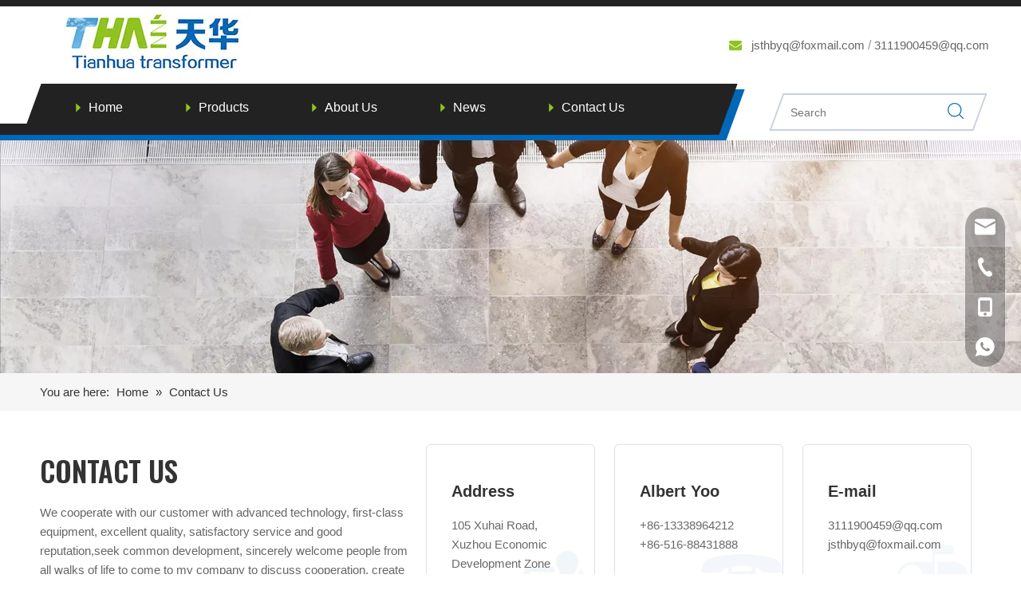

--- FILE ---
content_type: text/html;charset=utf-8
request_url: https://www.thtransformer.com/contactus.html
body_size: 57207
content:
<!DOCTYPE html> <html lang="en" prefix="og: http://ogp.me/ns#" style="height: auto;"> <head> <script>document.write=function(e){documentWrite(document.currentScript,e)};function documentWrite(documenturrentScript,e){var i=document.createElement("span");i.innerHTML=e;var o=i.querySelectorAll("script");if(o.length)o.forEach(function(t){if(t.src&&t.src!=""){var script=document.createElement("script");script.src=t.src;document.body.appendChild(script)}});document.body.appendChild(i)}
window.onloadHack=function(func){if(!!!func||typeof func!=="function")return;if(document.readyState==="complete")func();else if(window.addEventListener)window.addEventListener("load",func,false);else if(window.attachEvent)window.attachEvent("onload",func,false)};</script> <title>Contact Us - Jiangsu Tianhua Transformer Co.,Ltd.</title> <meta name="keywords" content="Contact Us, Jiangsu Tianhua Transformer Co.,Ltd."/> <meta name="description" content="Contact Us, Jiangsu Tianhua Transformer Co.,Ltd."/> <link data-type="dns-prefetch" data-domain="jqrorwxhrnlklk5q-static.micyjz.com" rel="dns-prefetch" href="//jqrorwxhrnlklk5q-static.micyjz.com"> <link data-type="dns-prefetch" data-domain="iororwxhrnlklk5q-static.micyjz.com" rel="dns-prefetch" href="//iororwxhrnlklk5q-static.micyjz.com"> <link data-type="dns-prefetch" data-domain="rnrorwxhrnlklk5q-static.micyjz.com" rel="dns-prefetch" href="//rnrorwxhrnlklk5q-static.micyjz.com"> <link rel="canonical" href="https://www.thtransformer.com/contactus.html"/> <meta http-equiv="X-UA-Compatible" content="IE=edge"/> <meta name="renderer" content="webkit"/> <meta http-equiv="Content-Type" content="text/html; charset=utf-8"/> <meta name="viewport" content="width=device-width, initial-scale=1, user-scalable=no"/> <link rel="icon" href="//iororwxhrnlklk5q-static.micyjz.com/cloud/lmBpmKqrllSRnjokirmmiq/bitbug_favicon.ico"> <style data-inline="true" data-type="inlineHeadStyle">.onlineservice-fixed-left13{left:0 !important;right:auto !important;margin-left:20px}div.onlineservice-fixed-styleRight13{left:auto !important;right:0 !important;margin-right:20px}.onlineservice-fixed-style.onlineservice-fixed-left13{top:50%;transform:translateY(-50%)}.onlineservice-fixed-style *{direction:ltr !important;text-align:center !important}.onlineservice-fixed-left13 .onlineservice-fixed-blocks-list{background:#2a282887}.sitewidgetOnlineServiceStyle13 .sitewidget-bd .onlineservice-fixed-blocks-list{border-top-left-radius:30px;border-top-right-radius:30px;background:rgba(0,0,0,.3);border-bottom-left-radius:30px;border-bottom-right-radius:30px}.sitewidget-onlineService.onlineservice-fixed-left13 .onlineservice-fixed-blocks-list .onlineservice-fixed-blocks-items{width:auto;width:50px;height:50px;position:relative;margin-bottom:0 !important}.onlineservice-fixed-style.onlineservice-fixed-left13 .bglist{overflow:hidden}.sitewidget-onlineService.onlineservice-fixed-left13 .onlineservice-fixed-blocks-list .onlineservice-fixed-blocks-items>a{display:block;width:100%;height:100%;text-align:center;background:rgba(74,74,74,0);color:#fff;border:0;box-sizing:border-box;border-bottom:0}div.sitewidget-onlineService.onlineservice-fixed-styleRight13 ul li div{background:transparent}.onlineservice-fixed-style.onlineservice-fixed-left13 .bgicon{position:relative;padding:0;border:0;border-radius:0;width:120px;height:50px;transition:all .2s}.onlineservice-fixed-style.onlineservice-fixed-left13 .bglist .ico_f{color:#fff;background:transparent}.onlineservice-fixed-style.onlineservice-fixed-left13 .bglist .ico_all{width:50px;height:50px;padding:0;border:0;border-radius:0;position:relative;float:left}.onlineservice-fixed-style ul li i.font-icon{background:0;line-height:50px;font-size:24px}.onlineservice-fixed-style ul li a i.block-iconyouxiang{font-size:20px}.sitewidget-onlineService.onlineservice-fixed-style ul li i.font-icon{display:inline}.onlineservice-fixed-left13 .onlineservice-fixed-blocks-items .onlineservice-fixed-blocks-tips{width:0;transition:width .4s;background:#51bc35;overflow:hidden}.sitewidget-onlineService.onlineservice-fixed-left13 .onlineservice-fixed-blocks-list .onlineservice-fixed-blocks-tips{background-color:transparent;border-radius:0;position:absolute;left:50px;top:0;transform:translateX(0);-webkit-transition:all .1s;transition:all .1s;z-index:-1;padding:0;min-height:50px}div.sitewidget-onlineService.onlineservice-fixed-styleRight13 .onlineservice-fixed-blocks-list .onlineservice-fixed-blocks-tips{background-color:transparent;border-radius:0;position:absolute;left:auto;right:50px;top:0;transform:translateX(0);-webkit-transition:all .1s;transition:all .1s;z-index:1;padding:0;min-height:50px;height:auto !important;border-top-left-radius:30px;border-bottom-left-radius:30px}div.sitewidget-onlineService.onlineservice-fixed-styleRight13 .onlineservice-fixed-blocks-list .onlineservice-fixed-blocks-tips{background-color:transparent;border-radius:0;position:absolute;left:auto;right:50px;top:0;transform:translateX(0);-webkit-transition:all .1s;transition:all .1s;z-index:1;padding:0;min-height:50px;height:auto !important;border-top-left-radius:30px;border-bottom-left-radius:30px}.sitewidget-onlineService.onlineservice-fixed-left13 .onlineservice-fixed-blocks-list .onlineservice-fixed-blocks-tips>li{width:auto;height:auto;padding:0 15px}.sitewidget-onlineService.onlineservice-fixed-left13 .onlineservice-fixed-blocks-list .onlineservice-fixed-blocks-tips>li a{display:block;min-width:30px;min-height:22px;text-align:center;line-height:50px;color:#fff;font-size:14px}.sitewidget-onlineService.onlineservice-fixed-left13 .onlineservice-fixed-blocks-list .triangleMb{display:none}.sitewidget-onlineService.onlineservice-fixed-left13 .onlineservice-fixed-blocks-list .onlineservice-fixed-blocks-items>a.onlineService_t_icon i{background-position:0 -56px}.sitewidgetOnlineServiceStyle13 .onlineservice-fixed-goTop{background:transparent !important;display:none}body,div,dl,dt,dd,ul,ol,li,h1,h2,h3,h4,h5,h6,pre,code,form,fieldset,legend,input,textarea,p,blockquote,th,td,button,select{margin:0;padding:0}.frontend-body-canvas #backstage-headArea{position:relative;z-index:8}.siteblocks-setting-wrap .siteblocks-container{background-position:top center;background-repeat:no-repeat;background-size:cover}a{text-decoration:none}fieldset,img{border:0}ol,ul{list-style:none}.fix{clear:both;zoom:1}.fix:after{display:block;clear:both;height:0;overflow:hidden;visibility:hidden;content:"."}input,textarea,select{font-family:inherit;font-size:inherit;font-weight:inherit}input,textarea,select{*font-size:100%}.frontend-body-canvas #backstage-bodyArea{position:relative;z-index:7}.container{width:1200px;margin-right:auto;margin-left:auto}.container{width:980px;max-width:100%}.container{width:1200px;max-width:100%}.container:before,.container:after{content:" ";display:table}.row{zoom:1}.row:before,.row:after{content:" ";display:table}.col-xs-1,.col-sm-1,.col-md-1,.col-lg-1,.col-xs-2,.col-sm-2,.col-md-2,.col-lg-2,.col-xs-3,.col-sm-3,.col-md-3,.col-lg-3,.col-xs-4,.col-sm-4,.col-md-4,.col-lg-4,.col-xs-5,.col-sm-5,.col-md-5,.col-lg-5,.col-xs-6,.col-sm-6,.col-md-6,.col-lg-6,.col-xs-7,.col-sm-7,.col-md-7,.col-lg-7,.col-xs-8,.col-sm-8,.col-md-8,.col-lg-8,.col-xs-9,.col-sm-9,.col-md-9,.col-lg-9,.col-xs-10,.col-sm-10,.col-md-10,.col-lg-10,.col-xs-11,.col-sm-11,.col-md-11,.col-lg-11,.col-xs-12,.col-sm-12,.col-md-12,.col-lg-12{min-height:1px}.col-md-1,.col-md-2,.col-md-3,.col-md-4,.col-md-5,.col-md-6,.col-md-7,.col-md-8,.col-md-9,.col-md-10,.col-md-11,.col-md-12{float:left}.col-md-12{width:100%}.row>div[class^="col-"]{padding:10px 0}.row>div.col-md-12{padding:0}.row>div[class^="col-"]>div[id^="location_"]{margin:0 10px}.row>div.col-md-12>div[id^="location_"]{margin:0}.container .row>div.col-md-12>div[id^="location_"],.row .row>div.col-md-12>div[id^="location_"]{margin:0 10px}.sitewidget-placeholder .sitewidget-bd>div.resizee{min-height:10px}.row:after{clear:both}.container:after{clear:both}.sitewidget-hd{position:relative}h1,h2,h3,h4,h5,h6{font-weight:normal}.mt10{margin-top:10px}.fll{float:left}.mb10{margin-bottom:10px}.mr10{margin-right:10px}.mb15{margin-bottom:15px}.inquire-basket-listwrap{position:fixed;z-index:2147483647;right:0;bottom:0;width:230px;background-color:#fff;border:1px solid #aaa;box-shadow:0 0 8px #999}#prodInquireBasket{display:none}.shoppingBasketIcon{display:none;z-index:98;position:fixed;right:10px;bottom:120px;width:50px;height:50px;border-radius:25px;background:#7a8599;text-align:center;line-height:50px;font-size:25px;cursor:pointer}.shoppingBasketIcon{display:block}#colorbox,#cboxOverlay,#cboxWrapper{position:absolute;top:0;left:0;z-index:9999;overflow:hidden}#cboxOverlay{position:fixed;width:100%;height:100%}#cboxOverlay{background:#000}#colorbox,#cboxContent,#cboxLoadedContent{box-sizing:content-box;-moz-box-sizing:content-box;-webkit-box-sizing:content-box}#colorbox{outline:0}.block12744a{position:relative}.block12744{width:100%;position:absolute;top:0;border-top:solid 8px #00007e;background-color:#fff;z-index:8}.block12744 .lineBefore{position:absolute;bottom:7px;left:0;width:calc((100% - 1200px) / 2);height:14px;background:#00007e;z-index:21}.block12744 .lineAfter{position:absolute;bottom:0;left:0;width:calc((100% - 1200px) / 2);height:14px;background:#ef7430;z-index:20}.block12744 .wrapper{width:100%;max-width:1200px;margin:auto}.block12744 .tile{width:100%;display:flex;padding-top:30px;justify-content:space-between}.block12744 .logoBox{width:473px;margin-left:24px}.block12744 .logoBox .backstage-componet-bd,.block12744 .logoBox .backstage-componet{width:100%}.block12744 .logoBox img{max-width:100%;object-fit:contain}.block12744 .cont_right{display:flex;flex-direction:column;align-items:flex-end}.block12744 .emailText{font-size:16px;color:#000;letter-spacing:0;text-align:right;margin-top:12px}.block12744 .tile:last-child{align-items:center}.block12744 .tile .home{display:none}.block12744 .tile .hanbao2{display:none}.block12744 .bottom{display:flex;width:100%;justify-content:space-between;align-items:center}.block12744 .navWra{width:75%;position:relative}.block12744 .navBefore{width:97%;position:absolute;top:0;height:64px;left:0;background:#00007e;transform:skewX(-20deg);z-index:21}.block12744 .navAfter{width:97%;height:64px;bottom:0;left:9px;position:absolute;background:#ef7430;transform:skewX(-20deg);z-index:20}.block12744 .hanbao{color:#fff;position:absolute;right:50px;top:21px;z-index:25;display:none;cursor:pointer}.block12744 .nav02{position:absolute;top:calc(100% + 8px);background:#00007e;padding:20px 40px 0 30px;left:calc(100% - 70px);display:none}.block12744 .navStyle{width:100%;height:71px;position:relative;z-index:22}.block12744 .navBox{display:flex;padding-left:14px;padding-right:70px;justify-content:space-around}.block12744 .navTile{font-size:16px;color:#fff;letter-spacing:0;padding:0 16px;display:flex;padding-top:21px;padding-bottom:37px}.block12744 .navTile .arrow{display:inline-block;margin-right:8px;color:#ef7430}.block12744 .navTile a{color:inherit;white-space:nowrap}.block12744 .navTile>a{transition:color .3s}.block12744 .subWra{visibility:hidden;opacity:0;transform:scale3d(1,0,1);position:absolute;top:calc(100% + 8px);background:#00007e;padding:0 30px 20px 30px;transition:.3s;transform-origin:top}.block12744 .liSub{font-size:16px;color:#fff;letter-spacing:0;margin-top:20px}.block12744 .imgBox{display:none}.block12744 .liSub .textBox>a{white-space:nowrap;color:inherit;transition:color .3s}.block12744 .searchBox{width:267px}.block12744 .search-wrap{transform:skew(-20deg);border:2px solid #c8d0e2;margin-right:11px}.block12744 .search-input{width:220px;height:43px;transform:skew(20deg);display:flex;align-items:center;padding:0 16px}.block12744 .search-input input{border:0;font-size:14px;color:#4a4a4a;letter-spacing:0;outline:0;width:calc(100% - 23px)}.block12744 .search-input button{border:0;background:transparent;color:#ef7430;outline:0;cursor:pointer}.block12744 .search-input button i{font-size:20px}.block12744 .emailText2{display:none}.fa{display:inline-block;font:normal normal normal 14px/1 FontAwesome;font-size:inherit;text-rendering:auto;-webkit-font-smoothing:antialiased;-moz-osx-font-smoothing:grayscale;font-family:FontAwesome !important}.qiaoxin8544{max-width:1180px;margin:0 auto;width:100%;padding:20px 0}.qiaoxin8544 .totle{display:flex;align-items:center;justify-content:center}.qiaoxin8544 .leftpas{width:40%;position:relative}.qiaoxin8544 div[data-blocksEditor-type*="phoenix_blocks"]{min-height:0}.qiaoxin8544 .leftpas .lefttit .backstage-blocksEditor-wrap{text-align:left;width:100%;color:#0c1325;font-size:38px;font-weight:600;line-height:1.3em;letter-spacing:0}.qiaoxin8544 .leftpas .leftmid{color:#4c4f57;font-size:14px;font-weight:300;line-height:1.642em;letter-spacing:0;margin-top:16px;margin-bottom:16px;width:100%;text-align:left}.qiaoxin8544 .leftpas .leftbot{width:40%;text-align:center}.qiaoxin8544 .rightthree{display:flex;justify-content:center;width:60%;padding:10px 0}.qiaoxin8544 .rightthree .rightone{border-style:solid;border-width:1px 1px 1px 1px;border-color:#dde0e6;transition:background .3s,border .3s,border-radius .3s,box-shadow .3s;margin:12px 12px 12px 12px;padding:43px 31px 31px 31px;border-radius:6px 6px 6px 6px;text-align:left;width:100%;position:relative}.qiaoxin8544 .rightthree .rightone .righttit{color:#0c1325;font-family:"Poppins",Sans-serif;font-size:15px;font-weight:500;line-height:1.5em;letter-spacing:0;margin-bottom:16px;width:100%}.qiaoxin8544 .rightthree .rightone .rightpas{color:#4c4f57;font-family:"Poppins",Sans-serif;font-size:14px;font-weight:300;line-height:1.642em;letter-spacing:0}.qiaoxin8544 .rightthree .rightone .rightpas>div{z-index:2;position:relative}.qiaoxin8544 .rightthree .rightone .rightimg{width:102px;height:90px;position:absolute;right:0;bottom:0}.qiaoxin8544 .rightthree .rightone .rightimg .backstage-blocksEditor-wrap{height:100%}.qiaoxin8544 .rightthree .rightone .rightimg .backstage-blocksEditor-wrap .backstage-componet{height:100%}.qiaoxin8544 .rightthree .rightone .rightimg .backstage-blocksEditor-wrap .backstage-componet .backstage-componet-bd{height:100%}.qiaoxin8544 .rightthree .rightone .rightimg img{width:100%;height:100%;object-fit:cover}.followWrap .social-icon-facebook{background:#f0f1f2 no-repeat -224px 0}.followWrap .follow-a span{display:inline-block;width:32px;height:32px;vertical-align:middle}.followWrap .social-icon-linkedin{background:#f0f1f2 no-repeat -224px -128px}.followWrap .social-icon-twitter{background:#f0f1f2 no-repeat -224px -256px}.followWrap .social-icon-youtube{background:#f0f1f2 no-repeat -224px -320px}.sitewidget-position .sitewidget-bd{font-size:14px;line-height:2em}.sitewidget-position .sitewidget-bd a,.sitewidget-position .sitewidget-bd .sitewidget-position-current{margin:0 5px}.QX-92940307{width:100%;position:relative;padding:30px 0}.QX-92940307 .top{max-width:1200px;margin:0 auto;display:flex;flex-wrap:nowrap;justify-content:space-between;padding-bottom:20px}.QX-92940307 .left{width:30%}.QX-92940307 .text{color:rgba(255,255,255,.3);font-size:16px;padding:30px 0;border-bottom:1px solid rgba(255,255,255,.3);margin-bottom:30px;word-break:break-word}.QX-92940307 .zz{display:flex;align-items:center;margin-bottom:20px}.QX-92940307 .icon{font-size:24px;color:rgba(255,255,255,.2)}.QX-92940307 .num{margin-left:15px;font-size:16px;color:#fff;word-break:break-word}.QX-92940307 .center{width:30%}.QX-92940307 .textTop{font-size:20px;color:#fff;letter-spacing:0;margin-top:15px}.QX-92940307 .textBottom{font-size:16px;color:rgba(255,255,255,.2);margin:20px 0}.QX-92940307 .mailCollection-wrap{position:relative}.QX-92940307 .inputBox .mailCollection-wrap>input{width:calc(100% - 60px);border:0;padding:20px 30px;background:rgba(255,255,255,.2);text-align:center;font-size:16px;font-weight:400;color:#fff;outline:0;letter-spacing:.025em;transition:.3s ease-in-out}.QX-92940307 .inputBox .mailCollection-wrap>input::-webkit-input-placeholder{color:#fff}.QX-92940307 .incorrect{position:absolute;top:3px;left:10px;font-size:13px;color:red;opacity:.6;display:none;transition:all .3s}.QX-92940307 .butn{color:#151515;background-color:#fff;display:block;font-size:14px;font-weight:500;transition:250ms all ease-in-out;letter-spacing:.075em;cursor:pointer;text-align:center;padding:20px 30px;margin-top:10px}.QX-92940307 .inputBox .submitBtn{color:inherit;position:relative}.QX-92940307 .inputBox .submitBtn .subsuccess{position:absolute;right:-20px;opacity:0;transition:all .3s}.QX-92940307 .sj{display:flex;align-items:center;margin-top:20px}.QX-92940307 .tip{font-size:16px;color:#fff}.QX-92940307 .sj .backstage-blocksEditor-wrap{min-height:unset}.QX-92940307 .followWrap{margin-left:15px}.QX-92940307 .followWrap .follow-a{opacity:.3}.QX-92940307 .right{width:30%}.QX-92940307 .prot{color:#fff;font-size:20px;font-weight:400;margin:15px 0 20px}.QX-92940307 .btn-scroll{display:none}.QX-92940307 .proshow-scroll-list{display:flex;flex-wrap:wrap;justify-content:space-between}.QX-92940307 .proshow-scroll-item{width:170px;height:170px;margin-top:20px;position:relative}.QX-92940307 .proshow-scroll-item:nth-child(1),.QX-92940307 .proshow-scroll-item:nth-child(2){margin-top:0}.QX-92940307 .proshow-scroll-main{width:100%;height:100%;overflow:hidden}.QX-92940307 .proshow-scroll-main img{width:100%;height:100%;display:block;transition:all .3s ease;transform:scale(1.2)}.QX-92940307 .proshow-caption{display:none}.QX-92940307 .serch{position:absolute;width:100%;height:100%;top:0;left:0;cursor:pointer;display:flex;align-items:center;justify-content:center}.QX-92940307 .serch::before{content:"";position:absolute;top:20px;left:20px;width:calc(100% - 40px);height:calc(100% - 40px);border:1px solid rgba(255,255,255,.3);opacity:.7;transform:scale(0);transition:all .3s ease}.QX-92940307 .serch i{font-size:30px;color:#fff;transform:scale(0);transition:all .3s ease;z-index:2;cursor:pointer}.QX-92940307 .serch .mc{position:absolute;width:100%;height:100%;top:0;left:0;cursor:pointer}.QX-92940307 .bottom{max-width:1200px;margin:0 auto;font-size:14px;color:rgba(255,255,255,.3);padding-top:30px;border-top:1px solid rgba(255,255,255,.3)}.QX-92940307 .rights{display:flex;justify-content:space-between}.backstage-blocksEditor-wrap.langWra{display:none}.backstage-blocksEditor-wrap .fa{color:#8fc320 !important}.block12744 .liSub{font-size:15px;color !important;color !important;#dbdbdb !important;#dbdbdb !important}#siteblocks-setting-wrap-wCpgzRMicHPO .block12744 .nav01Active{color:#8fc320 !important}.QX-92940307 .logo{margin-top:15px}.QX-92940307 .text{padding:10px 0 20px !important}body,.backstage-frontendpreview{background-position:top center;background-repeat:repeat;background-attachment:scroll}.backstage-stwidgets-settingwrap,.siteblocks-container :not(.edit-normal){font-family:Arial}.UrAKfUpBhHtj_20220128172147[data-classattr='siteblocks-fcpKfUAqLITE-20200723151645'] div[data-auto_uuid='63bc03a8-d82f-48d0-bdbc-72433f787735']{font-size:16px;color:#999;font-weight:400}.UrAKfUpBhHtj_20220128172147[data-classattr='siteblocks-fcpKfUAqLITE-20200723151645'] div[data-auto_uuid='63bc03a8-d82f-48d0-bdbc-72433f787735']{border-left:0 solid #000;border-right:0 solid #000;border-top:0 solid #000;border-bottom:0 solid #000;border-top-right-radius:0;border-top-left-radius:0;border-bottom-right-radius:0;border-bottom-left-radius:0;margin-top:12px;margin-right:auto;margin-bottom:auto;margin-left:auto;padding-top:0;padding-right:0;padding-bottom:0;padding-left:0;letter-spacing:0;line-height:1.5em;text-align:left}.UrAKfUpBhHtj_20220128172147[data-classattr='siteblocks-fcpKfUAqLITE-20200723151645'] div[data-auto_uuid='63bc03a8-d82f-48d0-bdbc-72433f787735'] *:not(a){font-size:16px;color:#999;font-weight:400}.UrAKfUpBhHtj_20220128172147[data-classattr='siteblocks-fcpKfUAqLITE-20200723151645'] div[data-auto_uuid='63bc03a8-d82f-48d0-bdbc-72433f787735'] a{font-size:15px;color:#666;font-weight:400;letter-spacing:0;line-height:1.5em;text-align:left}#outerContainer_1661062326472{background:#f0f1f2 no-repeat scroll center top;background-size:cover;border-left:0 solid #000;border-right:0 solid #000;border-top:0 solid #000;border-bottom:0 solid #000;border-top-right-radius:0;border-top-left-radius:0;border-bottom-right-radius:0;border-bottom-left-radius:0;margin-top:0;margin-bottom:0;padding-top:0;padding-bottom:0;box-shadow:0}#outerContainer_1661062326472>.container{border-left:0 solid #000;border-right:0 solid #000;border-top:0 solid #000;border-bottom:0 solid #000;border-top-right-radius:0;border-top-left-radius:0;border-bottom-right-radius:0;border-bottom-left-radius:0;margin-top:0;margin-bottom:0;padding-top:0;padding-bottom:0}.sitewidget-placeHolder-20220821141105{height:300px;border-left:0 solid #000;border-right:0 solid #000;border-top:0 solid #000;border-bottom:0 solid #000;border-top-right-radius:0;border-top-left-radius:0;border-bottom-right-radius:0;border-bottom-left-radius:0;margin-top:0;margin-right:0;margin-bottom:0;margin-left:0;padding-top:0;padding-right:0;padding-bottom:0;padding-left:0;box-shadow:0}.sitewidget-bd{font-family:Arial;font-size:15px;color:#333;font-weight:400;letter-spacing:0;line-height:1.8em;text-align:left}.sitewidget-bd{background-position:left top;background-repeat:repeat;background-attachment:scroll}.sitewidget-placeHolder-20220821141105 .sitewidget-bd{border-left:0 solid #333;border-right:0 solid #333;border-top:0 solid #333;border-bottom:0 solid #333;border-top-right-radius:0;border-top-left-radius:0;border-bottom-right-radius:0;border-bottom-left-radius:0;margin-top:0;margin-right:0;margin-bottom:0;margin-left:0;padding-top:0;padding-right:0;padding-bottom:0;padding-left:0}#outerContainer_1595935657012{background-color:#eee;background-color:rgba(238,238,238,0.5);border-left:0 solid #000;border-right:0 solid #000;border-top:0 solid #000;border-bottom:0 solid #000;border-top-right-radius:0;border-top-left-radius:0;border-bottom-right-radius:0;border-bottom-left-radius:0;margin-top:0;margin-bottom:0;padding-top:0;padding-bottom:0;box-shadow:0}#outerContainer_1595935657012>.container{border-left:0 solid #000;border-right:0 solid #000;border-top:0 solid #000;border-bottom:0 solid #000;border-top-right-radius:0;border-top-left-radius:0;border-bottom-right-radius:0;border-bottom-left-radius:0;margin-top:0;margin-bottom:0;padding-top:0;padding-bottom:0}.sitewidget-position-20200728191214{border-left:0 solid #000;border-right:0 solid #000;border-top:0 solid #000;border-bottom:0 solid #000;border-top-right-radius:0;border-top-left-radius:0;border-bottom-right-radius:0;border-bottom-left-radius:0;margin-top:0;margin-right:0;margin-bottom:0;margin-left:0;padding-top:10px;padding-right:0;padding-bottom:10px;padding-left:0;box-shadow:0}.sitewidget-position-20200728191214 .sitewidget-bd{border-left:0 solid #545454;border-right:0 solid #545454;border-top:0 solid #545454;border-bottom:0 solid #545454;border-top-right-radius:0;border-top-left-radius:0;border-bottom-right-radius:0;border-bottom-left-radius:0;margin-top:0;margin-right:0;margin-bottom:0;margin-left:0;padding-top:0;padding-right:0;padding-bottom:0;padding-left:0}.sitewidget-position-20200728191214 .sitewidget-bd{font-size:15px;color:#333;font-weight:400}.sitewidget-position-20200728191214 .sitewidget-bd *,.sitewidget-position-20200728191214 .sitewidget-bd{letter-spacing:0;line-height:1.8em;text-align:left}div[class^='sitewidget-'] a{font-family:Arial;font-size:15px;color:#333;font-weight:0;letter-spacing:0;line-height:1.8em;text-align:left}.sitewidget-position-20200728191214 .sitewidget-bd a{font-size:15px;color:#333;font-weight:400;letter-spacing:0;line-height:1.8em;text-align:left}.aZpKfUAAnkOj_20200929145436[data-classattr='siteblocks-hbKpfUAKmvJZ-20200729133224'] div[data-auto_uuid='d5f6d9f6-91a7-43da-91f6-ae6292c79276']{font-family:Oswald;font-size:35px;color:#333;font-weight:600}.aZpKfUAAnkOj_20200929145436[data-classattr='siteblocks-hbKpfUAKmvJZ-20200729133224'] div[data-auto_uuid='d5f6d9f6-91a7-43da-91f6-ae6292c79276']{border-left:0 solid #0c1325;border-right:0 solid #0c1325;border-top:0 solid #0c1325;border-bottom:0 solid #0c1325;border-top-right-radius:0;border-top-left-radius:0;border-bottom-right-radius:0;border-bottom-left-radius:0;margin-top:auto;margin-right:auto;margin-bottom:auto;margin-left:auto;padding-top:0;padding-right:0;padding-bottom:0;padding-left:0;letter-spacing:0;line-height:1.4em;text-align:left}.aZpKfUAAnkOj_20200929145436[data-classattr='siteblocks-hbKpfUAKmvJZ-20200729133224'] div[data-auto_uuid='d5f6d9f6-91a7-43da-91f6-ae6292c79276'] *:not(a){font-family:Oswald;font-size:35px;color:#333;font-weight:600}.aZpKfUAAnkOj_20200929145436[data-classattr='siteblocks-hbKpfUAKmvJZ-20200729133224'] div[data-auto_uuid='83700eaa-6aa9-4e67-a658-527f56845abb']{font-size:15px;color:#666;font-weight:400}.aZpKfUAAnkOj_20200929145436[data-classattr='siteblocks-hbKpfUAKmvJZ-20200729133224'] div[data-auto_uuid='83700eaa-6aa9-4e67-a658-527f56845abb']{border-left:0 solid #4c4f57;border-right:0 solid #4c4f57;border-top:0 solid #4c4f57;border-bottom:0 solid #4c4f57;border-top-right-radius:0;border-top-left-radius:0;border-bottom-right-radius:0;border-bottom-left-radius:0;margin-top:auto;margin-right:auto;margin-bottom:auto;margin-left:auto;padding-top:0;padding-right:0;padding-bottom:0;padding-left:0;letter-spacing:0;line-height:1.6em;text-align:left}.aZpKfUAAnkOj_20200929145436[data-classattr='siteblocks-hbKpfUAKmvJZ-20200729133224'] div[data-auto_uuid='83700eaa-6aa9-4e67-a658-527f56845abb'] *:not(a){font-size:15px;color:#666;font-weight:400}#siteblocks-setting-wrap-pYKBoHCDIfsE .qiaoxin8544 .leftpas .leftbot{background-color:#0168b7}.aZpKfUAAnkOj_20200929145436[data-classattr='siteblocks-hbKpfUAKmvJZ-20200729133224'] div[data-auto_uuid='e54a25e8-e06f-47bf-ab74-b8d8b9959c1e']{font-family:Arial;font-size:20px;color:#333;font-weight:700}.aZpKfUAAnkOj_20200929145436[data-classattr='siteblocks-hbKpfUAKmvJZ-20200729133224'] div[data-auto_uuid='e54a25e8-e06f-47bf-ab74-b8d8b9959c1e']{border-left:0 solid #0c1325;border-right:0 solid #0c1325;border-top:0 solid #0c1325;border-bottom:0 solid #0c1325;border-top-right-radius:0;border-top-left-radius:0;border-bottom-right-radius:0;border-bottom-left-radius:0;margin-top:auto;margin-right:auto;margin-bottom:auto;margin-left:auto;padding-top:0;padding-right:0;padding-bottom:0;padding-left:0;letter-spacing:0;line-height:1.5em;text-align:left}.aZpKfUAAnkOj_20200929145436[data-classattr='siteblocks-hbKpfUAKmvJZ-20200729133224'] div[data-auto_uuid='e54a25e8-e06f-47bf-ab74-b8d8b9959c1e'] *:not(a){font-family:Arial;font-size:20px;color:#333;font-weight:700}.aZpKfUAAnkOj_20200929145436[data-classattr='siteblocks-hbKpfUAKmvJZ-20200729133224'] div[data-auto_uuid='ebab0bff-247f-48a6-8a11-e57034cf0ff2']{font-size:15px;color:#666;font-weight:400}.aZpKfUAAnkOj_20200929145436[data-classattr='siteblocks-hbKpfUAKmvJZ-20200729133224'] div[data-auto_uuid='ebab0bff-247f-48a6-8a11-e57034cf0ff2']{border-left:0 solid #4c4f57;border-right:0 solid #4c4f57;border-top:0 solid #4c4f57;border-bottom:0 solid #4c4f57;border-top-right-radius:0;border-top-left-radius:0;border-bottom-right-radius:0;border-bottom-left-radius:0;margin-top:auto;margin-right:auto;margin-bottom:auto;margin-left:auto;padding-top:0;padding-right:0;padding-bottom:0;padding-left:0;letter-spacing:0;line-height:1.6em;text-align:left}.aZpKfUAAnkOj_20200929145436[data-classattr='siteblocks-hbKpfUAKmvJZ-20200729133224'] div[data-auto_uuid='ebab0bff-247f-48a6-8a11-e57034cf0ff2'] *:not(a){font-size:15px;color:#666;font-weight:400}.aZpKfUAAnkOj_20200929145436[data-classattr='siteblocks-hbKpfUAKmvJZ-20200729133224'] div[data-auto_uuid='c5c401a5-1ea1-40f7-a217-7b9a26ace7f1']{font-family:Arial;font-size:20px;color:#333;font-weight:700}.aZpKfUAAnkOj_20200929145436[data-classattr='siteblocks-hbKpfUAKmvJZ-20200729133224'] div[data-auto_uuid='c5c401a5-1ea1-40f7-a217-7b9a26ace7f1']{border-left:0 solid #0c1325;border-right:0 solid #0c1325;border-top:0 solid #0c1325;border-bottom:0 solid #0c1325;border-top-right-radius:0;border-top-left-radius:0;border-bottom-right-radius:0;border-bottom-left-radius:0;margin-top:auto;margin-right:auto;margin-bottom:auto;margin-left:auto;padding-top:0;padding-right:0;padding-bottom:0;padding-left:0;letter-spacing:0;line-height:1.5em;text-align:left}.aZpKfUAAnkOj_20200929145436[data-classattr='siteblocks-hbKpfUAKmvJZ-20200729133224'] div[data-auto_uuid='c5c401a5-1ea1-40f7-a217-7b9a26ace7f1'] *:not(a){font-family:Arial;font-size:20px;color:#333;font-weight:700}.aZpKfUAAnkOj_20200929145436[data-classattr='siteblocks-hbKpfUAKmvJZ-20200729133224'] div[data-auto_uuid='3a6983e9-ef72-4d05-8dc8-f95b5c7f4f40']{font-size:15px;color:#4c4f57;font-weight:400}.aZpKfUAAnkOj_20200929145436[data-classattr='siteblocks-hbKpfUAKmvJZ-20200729133224'] div[data-auto_uuid='3a6983e9-ef72-4d05-8dc8-f95b5c7f4f40']{border-left:0 solid #4c4f57;border-right:0 solid #4c4f57;border-top:0 solid #4c4f57;border-bottom:0 solid #4c4f57;border-top-right-radius:0;border-top-left-radius:0;border-bottom-right-radius:0;border-bottom-left-radius:0;margin-top:auto;margin-right:auto;margin-bottom:auto;margin-left:auto;padding-top:0;padding-right:0;padding-bottom:0;padding-left:0;letter-spacing:0;line-height:1.6em;text-align:left}.aZpKfUAAnkOj_20200929145436[data-classattr='siteblocks-hbKpfUAKmvJZ-20200729133224'] div[data-auto_uuid='3a6983e9-ef72-4d05-8dc8-f95b5c7f4f40'] *:not(a){font-size:15px;color:#4c4f57;font-weight:400}.aZpKfUAAnkOj_20200929145436[data-classattr='siteblocks-hbKpfUAKmvJZ-20200729133224'] div[data-auto_uuid='c75e29ff-47b3-4a8f-a69c-0eb62a095942']{font-family:Arial;font-size:20px;color:#333;font-weight:700}.aZpKfUAAnkOj_20200929145436[data-classattr='siteblocks-hbKpfUAKmvJZ-20200729133224'] div[data-auto_uuid='c75e29ff-47b3-4a8f-a69c-0eb62a095942']{border-left:0 solid #0c1325;border-right:0 solid #0c1325;border-top:0 solid #0c1325;border-bottom:0 solid #0c1325;border-top-right-radius:0;border-top-left-radius:0;border-bottom-right-radius:0;border-bottom-left-radius:0;margin-top:auto;margin-right:auto;margin-bottom:auto;margin-left:auto;padding-top:0;padding-right:0;padding-bottom:0;padding-left:0;letter-spacing:0;line-height:1.5em;text-align:left}.aZpKfUAAnkOj_20200929145436[data-classattr='siteblocks-hbKpfUAKmvJZ-20200729133224'] div[data-auto_uuid='c75e29ff-47b3-4a8f-a69c-0eb62a095942'] *:not(a){font-family:Arial;font-size:20px;color:#333;font-weight:700}.aZpKfUAAnkOj_20200929145436[data-classattr='siteblocks-hbKpfUAKmvJZ-20200729133224'] div[data-auto_uuid='3240804b-6936-4ed2-aa9e-62d1962df276']{border-left:0 solid #4c4f57;border-right:0 solid #4c4f57;border-top:0 solid #4c4f57;border-bottom:0 solid #4c4f57;border-top-right-radius:0;border-top-left-radius:0;border-bottom-right-radius:0;border-bottom-left-radius:0;margin-top:auto;margin-right:auto;margin-bottom:auto;margin-left:auto;padding-top:0;padding-right:0;padding-bottom:0;padding-left:0}.aZpKfUAAnkOj_20200929145436[data-classattr='siteblocks-hbKpfUAKmvJZ-20200729133224'] div[data-auto_uuid='3240804b-6936-4ed2-aa9e-62d1962df276'] a{font-size:15px;color:#666;font-weight:400;letter-spacing:0;line-height:1.6em;text-align:left}.aZpKfUAAnkOj_20200929145436[data-classattr='siteblocks-hbKpfUAKmvJZ-20200729133224'] div[data-auto_uuid='3240804b-6936-4ed2-aa9e-62d1962df276'] a *{font-size:15px;color:#666;font-weight:400;letter-spacing:0;line-height:1.6em;text-align:left}.sitewidget-googleMap-20220821115854 iframe{width:100%}.sitewidget-form-20220820232224{border-left:1px solid #ddd;border-right:1px solid #ddd;border-top:1px solid #ddd;border-bottom:1px solid #ddd;border-top-right-radius:0;border-top-left-radius:0;border-bottom-right-radius:0;border-bottom-left-radius:0;margin-top:0;margin-right:0;margin-bottom:0;margin-left:0;padding-top:20px;padding-right:20px;padding-bottom:20px;padding-left:20px;box-shadow:0}.sitewidget-hd{background-position:left top;background-repeat:repeat;background-attachment:scroll}.sitewidget-form-20220820232224 .sitewidget-hd{display:block;border-left:0 solid #000;border-right:0 solid #000;border-top:0 solid #000;border-bottom:0 solid #000;border-top-right-radius:0;border-top-left-radius:0;border-bottom-right-radius:0;border-bottom-left-radius:0;margin-top:0;margin-right:0;margin-bottom:0;margin-left:0;padding-top:0;padding-right:0;padding-bottom:10px;padding-left:0}.sitewidget-hd>h2,.sitewidget-hd>h1{font-family:Oswald;font-size:35px;color:#333;font-weight:600;letter-spacing:0;line-height:1.2em;text-align:center}.sitewidget-form-20220820232224 .sitewidget-bd{border-left:0 solid #545454;border-right:0 solid #545454;border-top:0 solid #545454;border-bottom:0 solid #545454;border-top-right-radius:0;border-top-left-radius:0;border-bottom-right-radius:0;border-bottom-left-radius:0;margin-top:0;margin-right:0;margin-bottom:0;margin-left:0;padding-top:0;padding-right:0;padding-bottom:0;padding-left:0}.sitewidget-form-20220820232224 select,.sitewidget-form-20220820232224 input[type="text"],.sitewidget-form-20220820232224 input[type="password"],.sitewidget-form-20220820232224 input[type="datetime"],.sitewidget-form-20220820232224 input[type="datetime-local"],.sitewidget-form-20220820232224 input[type="date"],.sitewidget-form-20220820232224 input[type="month"],.sitewidget-form-20220820232224 input[type="time"],.sitewidget-form-20220820232224 input[type="week"],.sitewidget-form-20220820232224 input[type="number"],.sitewidget-form-20220820232224 input[type="email"],.sitewidget-form-20220820232224 input[type="url"],.sitewidget-form-20220820232224 input[type="search"],.sitewidget-form-20220820232224 input[type="tel"],.sitewidget-form-20220820232224 input[type="color"],.sitewidget-form-20220820232224 .uneditable-input{height:35px !important}.sitewidget-form-20220820232224 .submitGroup .controls{text-align:center}.sitewidget-form-20220820232224 #formsubmit{border:0 solid #c00;border-radius:50px;background:#0c6fb3;color:#fff;font-size:15px;width:190px;height:45px}#siteblocks-setting-wrap-DwAqecriHmQE .siteblocks-container{background:#2b2a28}.bCAUpKfUJroj_20220630095444[data-classattr='siteblocks-UAKfpKUfnjtO-20200728161249'] div[data-auto_uuid='18c3882e-fc28-4c23-bd11-55214d77987b']{font-size:14px;color:rgba(255,255,255,0.3);font-weight:400}.bCAUpKfUJroj_20220630095444[data-classattr='siteblocks-UAKfpKUfnjtO-20200728161249'] div[data-auto_uuid='18c3882e-fc28-4c23-bd11-55214d77987b']{border-left:0 solid rgba(255,255,255,0.3);border-right:0 solid rgba(255,255,255,0.3);border-top:0 solid rgba(255,255,255,0.3);border-bottom:0 solid rgba(255,255,255,0.3);border-top-right-radius:0;border-top-left-radius:0;border-bottom-right-radius:0;border-bottom-left-radius:0;margin-top:auto;margin-right:auto;margin-bottom:auto;margin-left:auto;padding-top:0;padding-right:0;padding-bottom:0;padding-left:0;letter-spacing:0;line-height:1.6em;text-align:left}.bCAUpKfUJroj_20220630095444[data-classattr='siteblocks-UAKfpKUfnjtO-20200728161249'] div[data-auto_uuid='18c3882e-fc28-4c23-bd11-55214d77987b'] *:not(a){font-size:14px;color:rgba(255,255,255,0.3);font-weight:400}.bCAUpKfUJroj_20220630095444[data-classattr='siteblocks-UAKfpKUfnjtO-20200728161249'] div[data-auto_uuid='3469b99f-2d32-402b-87e3-34861a07211d']{font-size:15px;color:#ddd;font-weight:400}.bCAUpKfUJroj_20220630095444[data-classattr='siteblocks-UAKfpKUfnjtO-20200728161249'] div[data-auto_uuid='3469b99f-2d32-402b-87e3-34861a07211d']{border-left:0 solid #fff;border-right:0 solid #fff;border-top:0 solid #fff;border-bottom:0 solid #fff;border-top-right-radius:0;border-top-left-radius:0;border-bottom-right-radius:0;border-bottom-left-radius:0;margin-top:auto;margin-right:auto;margin-bottom:auto;margin-left:15px;padding-top:0;padding-right:0;padding-bottom:0;padding-left:0;letter-spacing:0;line-height:1.6em;text-align:left}.bCAUpKfUJroj_20220630095444[data-classattr='siteblocks-UAKfpKUfnjtO-20200728161249'] div[data-auto_uuid='3469b99f-2d32-402b-87e3-34861a07211d'] *:not(a){font-size:15px;color:#ddd;font-weight:400}.bCAUpKfUJroj_20220630095444[data-classattr='siteblocks-UAKfpKUfnjtO-20200728161249'] div[data-auto_uuid='4203dd61-3863-4c01-ac64-bd2a2888b62d']{border-left:0 solid #fff;border-right:0 solid #fff;border-top:0 solid #fff;border-bottom:0 solid #fff;border-top-right-radius:0;border-top-left-radius:0;border-bottom-right-radius:0;border-bottom-left-radius:0;margin-top:auto;margin-right:auto;margin-bottom:auto;margin-left:15px;padding-top:0;padding-right:0;padding-bottom:0;padding-left:0}.bCAUpKfUJroj_20220630095444[data-classattr='siteblocks-UAKfpKUfnjtO-20200728161249'] div[data-auto_uuid='4203dd61-3863-4c01-ac64-bd2a2888b62d'] a{font-size:15px;color:#ddd;font-weight:400;letter-spacing:0;line-height:1.6em;text-align:left}.bCAUpKfUJroj_20220630095444[data-classattr='siteblocks-UAKfpKUfnjtO-20200728161249'] div[data-auto_uuid='4203dd61-3863-4c01-ac64-bd2a2888b62d'] a *{font-size:15px;color:#ddd;font-weight:400;letter-spacing:0;line-height:1.6em;text-align:left}.bCAUpKfUJroj_20220630095444[data-classattr='siteblocks-UAKfpKUfnjtO-20200728161249'] div[data-auto_uuid='1df52c7b-fd08-4553-86d4-de2bf3a4ec2a']{font-size:15px;color:#ddd;font-weight:400}.bCAUpKfUJroj_20220630095444[data-classattr='siteblocks-UAKfpKUfnjtO-20200728161249'] div[data-auto_uuid='1df52c7b-fd08-4553-86d4-de2bf3a4ec2a']{border-left:0 solid #fff;border-right:0 solid #fff;border-top:0 solid #fff;border-bottom:0 solid #fff;border-top-right-radius:0;border-top-left-radius:0;border-bottom-right-radius:0;border-bottom-left-radius:0;margin-top:auto;margin-right:auto;margin-bottom:auto;margin-left:15px;padding-top:0;padding-right:0;padding-bottom:0;padding-left:0;letter-spacing:0;line-height:1.5em;text-align:left}.bCAUpKfUJroj_20220630095444[data-classattr='siteblocks-UAKfpKUfnjtO-20200728161249'] div[data-auto_uuid='1df52c7b-fd08-4553-86d4-de2bf3a4ec2a'] *:not(a){font-size:15px;color:#ddd;font-weight:400}.bCAUpKfUJroj_20220630095444[data-classattr='siteblocks-UAKfpKUfnjtO-20200728161249'] div[data-auto_uuid='cde9eebb-7f63-4531-87c0-3ade76144875']{font-size:14px;color:rgba(255,255,255,0.2);font-weight:400}.bCAUpKfUJroj_20220630095444[data-classattr='siteblocks-UAKfpKUfnjtO-20200728161249'] div[data-auto_uuid='cde9eebb-7f63-4531-87c0-3ade76144875']{border-left:0 solid rgba(255,255,255,0.2);border-right:0 solid rgba(255,255,255,0.2);border-top:0 solid rgba(255,255,255,0.2);border-bottom:0 solid rgba(255,255,255,0.2);border-top-right-radius:0;border-top-left-radius:0;border-bottom-right-radius:0;border-bottom-left-radius:0;margin-top:20px;margin-right:auto;margin-bottom:20px;margin-left:auto;padding-top:0;padding-right:0;padding-bottom:0;padding-left:0;letter-spacing:0;line-height:1.6em;text-align:left}.bCAUpKfUJroj_20220630095444[data-classattr='siteblocks-UAKfpKUfnjtO-20200728161249'] div[data-auto_uuid='cde9eebb-7f63-4531-87c0-3ade76144875'] *:not(a){font-size:14px;color:rgba(255,255,255,0.2);font-weight:400}.bCAUpKfUJroj_20220630095444[data-classattr='siteblocks-UAKfpKUfnjtO-20200728161249'] div[data-auto_uuid='f62c22de-88fe-4817-ad38-647d79dc1671']{font-size:14px;color:#999;font-weight:400}.bCAUpKfUJroj_20220630095444[data-classattr='siteblocks-UAKfpKUfnjtO-20200728161249'] div[data-auto_uuid='f62c22de-88fe-4817-ad38-647d79dc1671']{border-left:0 solid rgba(255,255,255,0.3);border-right:0 solid rgba(255,255,255,0.3);border-top:0 solid rgba(255,255,255,0.3);border-bottom:0 solid rgba(255,255,255,0.3);border-top-right-radius:0;border-top-left-radius:0;border-bottom-right-radius:0;border-bottom-left-radius:0;margin-top:auto;margin-right:auto;margin-bottom:auto;margin-left:auto;padding-top:0;padding-right:0;padding-bottom:0;padding-left:0;letter-spacing:0;line-height:1.8em;text-align:center}.bCAUpKfUJroj_20220630095444[data-classattr='siteblocks-UAKfpKUfnjtO-20200728161249'] div[data-auto_uuid='f62c22de-88fe-4817-ad38-647d79dc1671'] *:not(a){font-size:14px;color:#999;font-weight:400}.bCAUpKfUJroj_20220630095444[data-classattr='siteblocks-UAKfpKUfnjtO-20200728161249'] div[data-auto_uuid='f62c22de-88fe-4817-ad38-647d79dc1671'] a{font-size:14px;color:#999;font-weight:400;letter-spacing:0;line-height:1.8em;text-align:center}.sitewidget-onlineService-20200729130726.onlineservice-fixed-styleRight13{right:autopx !important;left:auto !important}.sitewidgetOnlineServiceStyle13 .sitewidget-bd .onlineservice-fixed-blocks-list{background:rgba(0,0,0,0.3) !important}.onlineservice-fixed-left13 .onlineservice-fixed-blocks-items .onlineservice-fixed-blocks-tips{background:#0168b7 !important}.sitewidget-googleMap .sitewidget-bd{line-height:0}.block-icon{font-family:"block-icon" !important;font-size:16px;font-style:normal;-webkit-font-smoothing:antialiased;-moz-osx-font-smoothing:grayscale;line-height:1}.block-iconsousuo1:before{content:"\e687"}.block-iconsousuo:before{content:"\e671"}.block-iconyouxiang:before{content:"\e6c6"}.block-icondianhua:before{content:"\e6c3"}.block-icontelephone:before{content:"\e6e9"}.block-iconwhatsapp:before{content:"\e6c2"}.qiaoxin8544 .rightthree .rightone .rightpas>div{text-align:left !important}#siteblocks-setting-wrap-wCpgzRMicHPO .block12744{border-color:#222}#siteblocks-setting-wrap-wCpgzRMicHPO .block12744 .lineBefore{background-color:#222}#siteblocks-setting-wrap-wCpgzRMicHPO .block12744 .lineAfter{background-color:#0168b7}#siteblocks-setting-wrap-wCpgzRMicHPO .block12744 .navBefore{background-color:#222}#siteblocks-setting-wrap-wCpgzRMicHPO .block12744 .navAfter{background-color:#0168b7}#siteblocks-setting-wrap-wCpgzRMicHPO .block12744 .nav02{background-color:#222}#siteblocks-setting-wrap-wCpgzRMicHPO .block12744 .arrow{color:#0168b7}.block12744 .block-iconsousuo1:before,.block12744 .fa-envelope:before,.block12744 .fa-caret-right:before,.block12744 .block-iconyuyanlan:before,.block12744 .fa-home:before,.block12744 .block-iconsangang:before,.block12744 .block-iconbaseline-close:before{display:none}.block12744 svg{fill:currentColor}#siteblocks-setting-wrap-wCpgzRMicHPO .block12744 .subWra{background-color:#222}#siteblocks-setting-wrap-wCpgzRMicHPO .block12744 .nav01Active{color:#0168b7}#siteblocks-setting-wrap-wCpgzRMicHPO .block12744 .search-input button i{color:#0168b7}.control-group{display:block}.sitewidget-inquire .form-line-2 .control-group{margin-bottom:16px;width:50%;float:left}.sitewidget-inquire .form-line-2 .controls{padding:0 10px}.sitewidget-inquire .form-line-2 .controls,.sitewidget-inquire .form-line-3 .controls{position:relative}.sitewidget-inquire select,.sitewidget-inquire textarea,.sitewidget-inquire input[type="text"],.sitewidget-inquire input[type="password"],.sitewidget-inquire input[type="datetime"],.sitewidget-inquire input[type="datetime-local"],.sitewidget-inquire input[type="date"],.sitewidget-inquire input[type="month"],.sitewidget-inquire input[type="time"],.sitewidget-inquire input[type="week"],.sitewidget-inquire input[type="number"],.sitewidget-inquire input[type="email"],.sitewidget-inquire input[type="url"],.sitewidget-inquire input[type="search"],.sitewidget-inquire input[type="tel"],.sitewidget-inquire input[type="color"],.uneditable-input{border-radius:4px;color:#555;display:inline-block;height:20px;line-height:20px;padding:4px 6px;vertical-align:middle}.sitewidget-inquire textarea,.sitewidget-inquire input[type="text"],.sitewidget-inquire input[type="password"],.sitewidget-inquire input[type="datetime"],.sitewidget-inquire input[type="datetime-local"],.sitewidget-inquire input[type="date"],.sitewidget-inquire input[type="month"],.sitewidget-inquire input[type="time"],.sitewidget-inquire input[type="week"],.sitewidget-inquire input[type="number"],.sitewidget-inquire input[type="email"],.sitewidget-inquire input[type="url"],.sitewidget-inquire input[type="search"],.sitewidget-inquire input[type="tel"],.sitewidget-inquire input[type="color"],.uneditable-input{background-color:#fff;border:1px solid #ccc;box-shadow:1px 1px 2px rgba(0,0,0,0.1) inset;transition:border .2s linear 0,box-shadow .2s linear 0s}.sitewidget-inquire .control-group .controls input,.sitewidget-inquire .control-group .controls select,.sitewidget-inquire .control-group .controls textarea{width:100%;padding:4px 0;text-indent:6px;box-sizing:content-box;margin-left:-1px}.sitewidget-inquire .form-right-angle .control-group .controls input,.sitewidget-inquire .form-right-angle #faptcha_response_field,.sitewidget-inquire .form-right-angle .control-group .controls select,.sitewidget-inquire .form-right-angle .control-group .controls textarea{border-radius:0}.sitewidget-inquire .form-line-2 .control-group.textarea,.sitewidget-inquire .form-line-3 .control-group.textarea{width:100%;margin-left:0}.control-group textarea{width:280px;height:80px;border-radius:4px}.sitewidget-inquire .control-group .controls textarea{resize:vertical}.sitewidget-inquire .form-line-2 .imgVarifyCode,.sitewidget-inquire .form-line-3 .imgVarifyCode{clear:both;margin-left:0}.sitewidget-inquire #faptcha_response_field{width:220px}.errormessage{color:red;clear:both}.sitewidget-inquire .form-line-2 .controls .errormessage,.sitewidget-inquire .form-line-3 .controls .errormessage{position:absolute;bottom:-14px;height:16px;line-height:16px;font-size:12px;left:10px;right:8px;text-align:center;white-space:nowrap;overflow:hidden;text-overflow:ellipsis;background-color:#c00;color:#fff;opacity:.9}.sitewidget-inquire .form-line-2 .control-group.submitGroup,.sitewidget-inquire .form-line-3 .control-group.submitGroup{width:100%;margin:0}.sitewidget-inquire .btn{-moz-border-bottom-colors:none;-moz-border-left-colors:none;-moz-border-right-colors:none;-moz-border-top-colors:none;background-color:#f5f5f5;background:linear-gradient(to bottom,#fff,#e6e6e6);background-repeat:repeat-x;border-color:rgba(0,0,0,0.1) rgba(0,0,0,0.1) #b3b3b3;border-image:none;border-radius:4px;border-style:solid;border-width:1px;box-shadow:0 1px 0 rgba(255,255,255,0.2) inset,0 1px 2px rgba(0,0,0,0.05);color:#333;cursor:pointer;display:inline-block;font-size:14px;line-height:20px;margin-bottom:0;padding:4px 12px;text-align:center;vertical-align:middle}.sitewidget-inquire button.btn{font-family:inherit;margin:0;border:1px solid transparent;background:0;height:32px;padding:0 30px;display:inline-block;font-size:14px;text-shadow:none;text-align:center;white-space:nowrap;vertical-align:middle;-ms-touch-action:manipulation;touch-action:manipulation;cursor:pointer;-webkit-user-select:none;-moz-user-select:none;-ms-user-select:none;user-select:none;background:0;border:1px solid transparent;border-radius:4px;-moz-transition:all .3s ease-out;-webkit-transition:all .3s ease-out;-o-transition:all .3s ease-out;-ms-transition:all .3s ease-out;transition:all .3s ease-out;box-shadow:none}.sitewidget-inquire button.btn-primary{color:#fff;background-color:#337ab7;border-color:#2e6da4}.block12744{position:absolute !important}div .block12744 .tile{padding-top:6px}#siteblocks-setting-wrap-wCpgzRMicHPO>div>div.block12744>div.wrapper>div:nth-child(1)>div.cont_right>div.backstage-blocksEditor-wrap.emailText{margin:auto 0}[data-type="rows"][data-level="rows"]{display:flex}.onlineservice-fixed-style{position:fixed;z-index:99}.onlineservice-fixed-style{right:0;top:30%}.onlineservice-fixed-style ul{background-color:#000;fliter:alpha(opacity=30);background-color:rgba(0,0,0,0.3)}.onlineservice-fixed-style ul{border-radius:10px 0 0 10px}.sitewidget-onlineService.onlineservice-fixed-style ul li{line-height:28px;position:relative;white-space:nowrap;height:48px;width:54px}.onlineservice-fixed-style ul li div{position:absolute;padding:12px 13px;top:0;right:0;border-radius:10px 0 0 10px;width:28px;transition:width .3s ease-in}.onlineservice-fixed-style ul li i{background:url([data-uri]);background-repeat:no-repeat}.onlineservice-fixed-style ul li i{display:inline-block;width:28px;height:28px}.onlineservice-fixed-style ul .onlineService_e i{background-position:0 -111px}.onlineservice-fixed-style ul .onlineService_t i{background-position:0 -56px}.onlineservice-fixed-style ul .onlineService_whatsApp i{background-position:0 -139px}@media(min-width:1px) and (max-width:767px){.container{width:100%}.row>div[class^="col-"]>div[id^="location_"]{margin:0 20px}.row>div[class^="col-"]{padding:5px 0}.row>div.col-md-12{padding:0}.row>div.col-md-12>div[id^="location_"]{margin:0}.container .row>div.col-md-12>div[id^="location_"],.row .row>div.col-md-12>div[id^="location_"]{margin:0 20px}}@media(min-width:1px) and (max-width:767px){#outerContainer_1661062326472{background:#f0f1f2 no-repeat scroll center top;background-size:cover}}@media(min-width:480px){.sitewidget-inquire .form-line-2 .controls,.sitewidget-inquire .form-line-3 .controls{position:relative}.sitewidget-inquire .form-line-2 .controls .errormessage,.sitewidget-inquire .form-line-3 .controls .errormessage{position:absolute;bottom:-14px;height:16px;line-height:16px;font-size:12px;left:10px;right:8px;text-align:center;white-space:nowrap;overflow:hidden;text-overflow:ellipsis;background-color:#c00;color:#fff;opacity:.9}.sitewidget-inquire .form-line-3 .controls .errormessage{left:0;right:-2px}}@keyframes zoomInSmall{0%{opacity:0;-webkit-transform:scale(0.6);-moz-transform:scale(0.6);-ms-transform:scale(0.6);transform:scale(0.6)}70%{-webkit-transform:scale(1.02);-moz-transform:scale(1.02);-ms-transform:scale(1.02);transform:scale(1.02)}100%{opacity:1;-webkit-transform:scale(1);-moz-transform:scale(1);-ms-transform:scale(1);transform:scale(1)}}html,body{overflow-y:initial}@media(min-width:1220px){.container{width:1200px}}</style> <template data-js-type='inlineHeadStyle' data-type='inlineStyle'><style data-inline="true" data-type="inlineHeadStyle" data-static="true">.onlineservice-fixed-left13{left:0 !important;right:auto !important;margin-left:20px}div.onlineservice-fixed-styleRight13{left:auto !important;right:0 !important;margin-right:20px}.onlineservice-fixed-style.onlineservice-fixed-left13{top:50%;transform:translateY(-50%)}.onlineservice-fixed-style *{direction:ltr !important;text-align:center !important}.onlineservice-fixed-left13 .onlineservice-fixed-blocks-list{background:#2a282887}.sitewidgetOnlineServiceStyle13 .sitewidget-bd .onlineservice-fixed-blocks-list{border-top-left-radius:30px;border-top-right-radius:30px;background:rgba(0,0,0,.3);border-bottom-left-radius:30px;border-bottom-right-radius:30px}.sitewidget-onlineService.onlineservice-fixed-left13 .onlineservice-fixed-blocks-list .onlineservice-fixed-blocks-items{width:auto;width:50px;height:50px;position:relative;margin-bottom:0 !important}.onlineservice-fixed-style.onlineservice-fixed-left13 .bglist{overflow:hidden}.sitewidget-onlineService.onlineservice-fixed-left13 .onlineservice-fixed-blocks-list .onlineservice-fixed-blocks-items>a{display:block;width:100%;height:100%;text-align:center;background:rgba(74,74,74,0);color:#fff;border:0;box-sizing:border-box;border-bottom:0}div.sitewidget-onlineService.onlineservice-fixed-styleRight13 ul li div{background:transparent}.onlineservice-fixed-style.onlineservice-fixed-left13 .bgicon{position:relative;padding:0;border:0;border-radius:0;width:120px;height:50px;transition:all .2s}.onlineservice-fixed-style.onlineservice-fixed-left13 .bglist .ico_f{color:#fff;background:transparent}.onlineservice-fixed-style.onlineservice-fixed-left13 .bglist .ico_all{width:50px;height:50px;padding:0;border:0;border-radius:0;position:relative;float:left}.onlineservice-fixed-style ul li i.font-icon{background:0;line-height:50px;font-size:24px}.onlineservice-fixed-style ul li a i.block-iconyouxiang{font-size:20px}.sitewidget-onlineService.onlineservice-fixed-style ul li i.font-icon{display:inline}.onlineservice-fixed-left13 .onlineservice-fixed-blocks-items .onlineservice-fixed-blocks-tips{width:0;transition:width .4s;background:#51bc35;overflow:hidden}.sitewidget-onlineService.onlineservice-fixed-left13 .onlineservice-fixed-blocks-list .onlineservice-fixed-blocks-tips{background-color:transparent;border-radius:0;position:absolute;left:50px;top:0;transform:translateX(0);-webkit-transition:all .1s;transition:all .1s;z-index:-1;padding:0;min-height:50px}div.sitewidget-onlineService.onlineservice-fixed-styleRight13 .onlineservice-fixed-blocks-list .onlineservice-fixed-blocks-tips{background-color:transparent;border-radius:0;position:absolute;left:auto;right:50px;top:0;transform:translateX(0);-webkit-transition:all .1s;transition:all .1s;z-index:1;padding:0;min-height:50px;height:auto !important;border-top-left-radius:30px;border-bottom-left-radius:30px}div.sitewidget-onlineService.onlineservice-fixed-styleRight13 .onlineservice-fixed-blocks-list .onlineservice-fixed-blocks-tips{background-color:transparent;border-radius:0;position:absolute;left:auto;right:50px;top:0;transform:translateX(0);-webkit-transition:all .1s;transition:all .1s;z-index:1;padding:0;min-height:50px;height:auto !important;border-top-left-radius:30px;border-bottom-left-radius:30px}.sitewidget-onlineService.onlineservice-fixed-left13 .onlineservice-fixed-blocks-list .onlineservice-fixed-blocks-tips>li{width:auto;height:auto;padding:0 15px}.sitewidget-onlineService.onlineservice-fixed-left13 .onlineservice-fixed-blocks-list .onlineservice-fixed-blocks-tips>li a{display:block;min-width:30px;min-height:22px;text-align:center;line-height:50px;color:#fff;font-size:14px}.sitewidget-onlineService.onlineservice-fixed-left13 .onlineservice-fixed-blocks-list .triangleMb{display:none}.sitewidget-onlineService.onlineservice-fixed-left13 .onlineservice-fixed-blocks-list .onlineservice-fixed-blocks-items>a.onlineService_t_icon i{background-position:0 -56px}.sitewidgetOnlineServiceStyle13 .onlineservice-fixed-goTop{background:transparent !important;display:none}body,div,dl,dt,dd,ul,ol,li,h1,h2,h3,h4,h5,h6,pre,code,form,fieldset,legend,input,textarea,p,blockquote,th,td,button,select{margin:0;padding:0}.frontend-body-canvas #backstage-headArea{position:relative;z-index:8}.siteblocks-setting-wrap .siteblocks-container{background-position:top center;background-repeat:no-repeat;background-size:cover}a{text-decoration:none}fieldset,img{border:0}ol,ul{list-style:none}.fix{clear:both;zoom:1}.fix:after{display:block;clear:both;height:0;overflow:hidden;visibility:hidden;content:"."}input,textarea,select{font-family:inherit;font-size:inherit;font-weight:inherit}input,textarea,select{*font-size:100%}.frontend-body-canvas #backstage-bodyArea{position:relative;z-index:7}.container{width:1200px;margin-right:auto;margin-left:auto}.container{width:980px;max-width:100%}.container{width:1200px;max-width:100%}.container:before,.container:after{content:" ";display:table}.row{zoom:1}.row:before,.row:after{content:" ";display:table}.col-xs-1,.col-sm-1,.col-md-1,.col-lg-1,.col-xs-2,.col-sm-2,.col-md-2,.col-lg-2,.col-xs-3,.col-sm-3,.col-md-3,.col-lg-3,.col-xs-4,.col-sm-4,.col-md-4,.col-lg-4,.col-xs-5,.col-sm-5,.col-md-5,.col-lg-5,.col-xs-6,.col-sm-6,.col-md-6,.col-lg-6,.col-xs-7,.col-sm-7,.col-md-7,.col-lg-7,.col-xs-8,.col-sm-8,.col-md-8,.col-lg-8,.col-xs-9,.col-sm-9,.col-md-9,.col-lg-9,.col-xs-10,.col-sm-10,.col-md-10,.col-lg-10,.col-xs-11,.col-sm-11,.col-md-11,.col-lg-11,.col-xs-12,.col-sm-12,.col-md-12,.col-lg-12{min-height:1px}.col-md-1,.col-md-2,.col-md-3,.col-md-4,.col-md-5,.col-md-6,.col-md-7,.col-md-8,.col-md-9,.col-md-10,.col-md-11,.col-md-12{float:left}.col-md-12{width:100%}.row>div[class^="col-"]{padding:10px 0}.row>div.col-md-12{padding:0}.row>div[class^="col-"]>div[id^="location_"]{margin:0 10px}.row>div.col-md-12>div[id^="location_"]{margin:0}.container .row>div.col-md-12>div[id^="location_"],.row .row>div.col-md-12>div[id^="location_"]{margin:0 10px}.sitewidget-placeholder .sitewidget-bd>div.resizee{min-height:10px}.row:after{clear:both}.container:after{clear:both}.sitewidget-hd{position:relative}h1,h2,h3,h4,h5,h6{font-weight:normal}.mt10{margin-top:10px}.fll{float:left}.mb10{margin-bottom:10px}.mr10{margin-right:10px}.mb15{margin-bottom:15px}.inquire-basket-listwrap{position:fixed;z-index:2147483647;right:0;bottom:0;width:230px;background-color:#fff;border:1px solid #aaa;box-shadow:0 0 8px #999}#prodInquireBasket{display:none}.shoppingBasketIcon{display:none;z-index:98;position:fixed;right:10px;bottom:120px;width:50px;height:50px;border-radius:25px;background:#7a8599;text-align:center;line-height:50px;font-size:25px;cursor:pointer}.shoppingBasketIcon{display:block}#colorbox,#cboxOverlay,#cboxWrapper{position:absolute;top:0;left:0;z-index:9999;overflow:hidden}#cboxOverlay{position:fixed;width:100%;height:100%}#cboxOverlay{background:#000}#colorbox,#cboxContent,#cboxLoadedContent{box-sizing:content-box;-moz-box-sizing:content-box;-webkit-box-sizing:content-box}#colorbox{outline:0}.block12744a{position:relative}.block12744{width:100%;position:absolute;top:0;border-top:solid 8px #00007e;background-color:#fff;z-index:8}.block12744 .lineBefore{position:absolute;bottom:7px;left:0;width:calc((100% - 1200px) / 2);height:14px;background:#00007e;z-index:21}.block12744 .lineAfter{position:absolute;bottom:0;left:0;width:calc((100% - 1200px) / 2);height:14px;background:#ef7430;z-index:20}.block12744 .wrapper{width:100%;max-width:1200px;margin:auto}.block12744 .tile{width:100%;display:flex;padding-top:30px;justify-content:space-between}.block12744 .logoBox{width:473px;margin-left:24px}.block12744 .logoBox .backstage-componet-bd,.block12744 .logoBox .backstage-componet{width:100%}.block12744 .logoBox img{max-width:100%;object-fit:contain}.block12744 .cont_right{display:flex;flex-direction:column;align-items:flex-end}.block12744 .emailText{font-size:16px;color:#000;letter-spacing:0;text-align:right;margin-top:12px}.block12744 .tile:last-child{align-items:center}.block12744 .tile .home{display:none}.block12744 .tile .hanbao2{display:none}.block12744 .bottom{display:flex;width:100%;justify-content:space-between;align-items:center}.block12744 .navWra{width:75%;position:relative}.block12744 .navBefore{width:97%;position:absolute;top:0;height:64px;left:0;background:#00007e;transform:skewX(-20deg);z-index:21}.block12744 .navAfter{width:97%;height:64px;bottom:0;left:9px;position:absolute;background:#ef7430;transform:skewX(-20deg);z-index:20}.block12744 .hanbao{color:#fff;position:absolute;right:50px;top:21px;z-index:25;display:none;cursor:pointer}.block12744 .nav02{position:absolute;top:calc(100% + 8px);background:#00007e;padding:20px 40px 0 30px;left:calc(100% - 70px);display:none}.block12744 .navStyle{width:100%;height:71px;position:relative;z-index:22}.block12744 .navBox{display:flex;padding-left:14px;padding-right:70px;justify-content:space-around}.block12744 .navTile{font-size:16px;color:#fff;letter-spacing:0;padding:0 16px;display:flex;padding-top:21px;padding-bottom:37px}.block12744 .navTile .arrow{display:inline-block;margin-right:8px;color:#ef7430}.block12744 .navTile a{color:inherit;white-space:nowrap}.block12744 .navTile>a{transition:color .3s}.block12744 .subWra{visibility:hidden;opacity:0;transform:scale3d(1,0,1);position:absolute;top:calc(100% + 8px);background:#00007e;padding:0 30px 20px 30px;transition:.3s;transform-origin:top}.block12744 .liSub{font-size:16px;color:#fff;letter-spacing:0;margin-top:20px}.block12744 .imgBox{display:none}.block12744 .liSub .textBox>a{white-space:nowrap;color:inherit;transition:color .3s}.block12744 .searchBox{width:267px}.block12744 .search-wrap{transform:skew(-20deg);border:2px solid #c8d0e2;margin-right:11px}.block12744 .search-input{width:220px;height:43px;transform:skew(20deg);display:flex;align-items:center;padding:0 16px}.block12744 .search-input input{border:0;font-size:14px;color:#4a4a4a;letter-spacing:0;outline:0;width:calc(100% - 23px)}.block12744 .search-input button{border:0;background:transparent;color:#ef7430;outline:0;cursor:pointer}.block12744 .search-input button i{font-size:20px}.block12744 .emailText2{display:none}.fa{display:inline-block;font:normal normal normal 14px/1 FontAwesome;font-size:inherit;text-rendering:auto;-webkit-font-smoothing:antialiased;-moz-osx-font-smoothing:grayscale;font-family:FontAwesome !important}.qiaoxin8544{max-width:1180px;margin:0 auto;width:100%;padding:20px 0}.qiaoxin8544 .totle{display:flex;align-items:center;justify-content:center}.qiaoxin8544 .leftpas{width:40%;position:relative}.qiaoxin8544 div[data-blocksEditor-type*="phoenix_blocks"]{min-height:0}.qiaoxin8544 .leftpas .lefttit .backstage-blocksEditor-wrap{text-align:left;width:100%;color:#0c1325;font-size:38px;font-weight:600;line-height:1.3em;letter-spacing:0}.qiaoxin8544 .leftpas .leftmid{color:#4c4f57;font-size:14px;font-weight:300;line-height:1.642em;letter-spacing:0;margin-top:16px;margin-bottom:16px;width:100%;text-align:left}.qiaoxin8544 .leftpas .leftbot{width:40%;text-align:center}.qiaoxin8544 .rightthree{display:flex;justify-content:center;width:60%;padding:10px 0}.qiaoxin8544 .rightthree .rightone{border-style:solid;border-width:1px 1px 1px 1px;border-color:#dde0e6;transition:background .3s,border .3s,border-radius .3s,box-shadow .3s;margin:12px 12px 12px 12px;padding:43px 31px 31px 31px;border-radius:6px 6px 6px 6px;text-align:left;width:100%;position:relative}.qiaoxin8544 .rightthree .rightone .righttit{color:#0c1325;font-family:"Poppins",Sans-serif;font-size:15px;font-weight:500;line-height:1.5em;letter-spacing:0;margin-bottom:16px;width:100%}.qiaoxin8544 .rightthree .rightone .rightpas{color:#4c4f57;font-family:"Poppins",Sans-serif;font-size:14px;font-weight:300;line-height:1.642em;letter-spacing:0}.qiaoxin8544 .rightthree .rightone .rightpas>div{z-index:2;position:relative}.qiaoxin8544 .rightthree .rightone .rightimg{width:102px;height:90px;position:absolute;right:0;bottom:0}.qiaoxin8544 .rightthree .rightone .rightimg .backstage-blocksEditor-wrap{height:100%}.qiaoxin8544 .rightthree .rightone .rightimg .backstage-blocksEditor-wrap .backstage-componet{height:100%}.qiaoxin8544 .rightthree .rightone .rightimg .backstage-blocksEditor-wrap .backstage-componet .backstage-componet-bd{height:100%}.qiaoxin8544 .rightthree .rightone .rightimg img{width:100%;height:100%;object-fit:cover}.followWrap .social-icon-facebook{background:#f0f1f2 no-repeat -224px 0}.followWrap .follow-a span{display:inline-block;width:32px;height:32px;vertical-align:middle}.followWrap .social-icon-linkedin{background:#f0f1f2 no-repeat -224px -128px}.followWrap .social-icon-twitter{background:#f0f1f2 no-repeat -224px -256px}.followWrap .social-icon-youtube{background:#f0f1f2 no-repeat -224px -320px}.sitewidget-position .sitewidget-bd{font-size:14px;line-height:2em}.sitewidget-position .sitewidget-bd a,.sitewidget-position .sitewidget-bd .sitewidget-position-current{margin:0 5px}.QX-92940307{width:100%;position:relative;padding:30px 0}.QX-92940307 .top{max-width:1200px;margin:0 auto;display:flex;flex-wrap:nowrap;justify-content:space-between;padding-bottom:20px}.QX-92940307 .left{width:30%}.QX-92940307 .text{color:rgba(255,255,255,.3);font-size:16px;padding:30px 0;border-bottom:1px solid rgba(255,255,255,.3);margin-bottom:30px;word-break:break-word}.QX-92940307 .zz{display:flex;align-items:center;margin-bottom:20px}.QX-92940307 .icon{font-size:24px;color:rgba(255,255,255,.2)}.QX-92940307 .num{margin-left:15px;font-size:16px;color:#fff;word-break:break-word}.QX-92940307 .center{width:30%}.QX-92940307 .textTop{font-size:20px;color:#fff;letter-spacing:0;margin-top:15px}.QX-92940307 .textBottom{font-size:16px;color:rgba(255,255,255,.2);margin:20px 0}.QX-92940307 .mailCollection-wrap{position:relative}.QX-92940307 .inputBox .mailCollection-wrap>input{width:calc(100% - 60px);border:0;padding:20px 30px;background:rgba(255,255,255,.2);text-align:center;font-size:16px;font-weight:400;color:#fff;outline:0;letter-spacing:.025em;transition:.3s ease-in-out}.QX-92940307 .inputBox .mailCollection-wrap>input::-webkit-input-placeholder{color:#fff}.QX-92940307 .incorrect{position:absolute;top:3px;left:10px;font-size:13px;color:red;opacity:.6;display:none;transition:all .3s}.QX-92940307 .butn{color:#151515;background-color:#fff;display:block;font-size:14px;font-weight:500;transition:250ms all ease-in-out;letter-spacing:.075em;cursor:pointer;text-align:center;padding:20px 30px;margin-top:10px}.QX-92940307 .inputBox .submitBtn{color:inherit;position:relative}.QX-92940307 .inputBox .submitBtn .subsuccess{position:absolute;right:-20px;opacity:0;transition:all .3s}.QX-92940307 .sj{display:flex;align-items:center;margin-top:20px}.QX-92940307 .tip{font-size:16px;color:#fff}.QX-92940307 .sj .backstage-blocksEditor-wrap{min-height:unset}.QX-92940307 .followWrap{margin-left:15px}.QX-92940307 .followWrap .follow-a{opacity:.3}.QX-92940307 .right{width:30%}.QX-92940307 .prot{color:#fff;font-size:20px;font-weight:400;margin:15px 0 20px}.QX-92940307 .btn-scroll{display:none}.QX-92940307 .proshow-scroll-list{display:flex;flex-wrap:wrap;justify-content:space-between}.QX-92940307 .proshow-scroll-item{width:170px;height:170px;margin-top:20px;position:relative}.QX-92940307 .proshow-scroll-item:nth-child(1),.QX-92940307 .proshow-scroll-item:nth-child(2){margin-top:0}.QX-92940307 .proshow-scroll-main{width:100%;height:100%;overflow:hidden}.QX-92940307 .proshow-scroll-main img{width:100%;height:100%;display:block;transition:all .3s ease;transform:scale(1.2)}.QX-92940307 .proshow-caption{display:none}.QX-92940307 .serch{position:absolute;width:100%;height:100%;top:0;left:0;cursor:pointer;display:flex;align-items:center;justify-content:center}.QX-92940307 .serch::before{content:"";position:absolute;top:20px;left:20px;width:calc(100% - 40px);height:calc(100% - 40px);border:1px solid rgba(255,255,255,.3);opacity:.7;transform:scale(0);transition:all .3s ease}.QX-92940307 .serch i{font-size:30px;color:#fff;transform:scale(0);transition:all .3s ease;z-index:2;cursor:pointer}.QX-92940307 .serch .mc{position:absolute;width:100%;height:100%;top:0;left:0;cursor:pointer}.QX-92940307 .bottom{max-width:1200px;margin:0 auto;font-size:14px;color:rgba(255,255,255,.3);padding-top:30px;border-top:1px solid rgba(255,255,255,.3)}.QX-92940307 .rights{display:flex;justify-content:space-between}.backstage-blocksEditor-wrap.langWra{display:none}.backstage-blocksEditor-wrap .fa{color:#8fc320 !important}.block12744 .liSub{font-size:15px;color !important;color !important;#dbdbdb !important;#dbdbdb !important}#siteblocks-setting-wrap-wCpgzRMicHPO .block12744 .nav01Active{color:#8fc320 !important}.QX-92940307 .logo{margin-top:15px}.QX-92940307 .text{padding:10px 0 20px !important}body,.backstage-frontendpreview{background-position:top center;background-repeat:repeat;background-attachment:scroll}.backstage-stwidgets-settingwrap,.siteblocks-container :not(.edit-normal){font-family:Arial}.UrAKfUpBhHtj_20220128172147[data-classattr='siteblocks-fcpKfUAqLITE-20200723151645'] div[data-auto_uuid='63bc03a8-d82f-48d0-bdbc-72433f787735']{font-size:16px;color:#999;font-weight:400}.UrAKfUpBhHtj_20220128172147[data-classattr='siteblocks-fcpKfUAqLITE-20200723151645'] div[data-auto_uuid='63bc03a8-d82f-48d0-bdbc-72433f787735']{border-left:0 solid #000;border-right:0 solid #000;border-top:0 solid #000;border-bottom:0 solid #000;border-top-right-radius:0;border-top-left-radius:0;border-bottom-right-radius:0;border-bottom-left-radius:0;margin-top:12px;margin-right:auto;margin-bottom:auto;margin-left:auto;padding-top:0;padding-right:0;padding-bottom:0;padding-left:0;letter-spacing:0;line-height:1.5em;text-align:left}.UrAKfUpBhHtj_20220128172147[data-classattr='siteblocks-fcpKfUAqLITE-20200723151645'] div[data-auto_uuid='63bc03a8-d82f-48d0-bdbc-72433f787735'] *:not(a){font-size:16px;color:#999;font-weight:400}.UrAKfUpBhHtj_20220128172147[data-classattr='siteblocks-fcpKfUAqLITE-20200723151645'] div[data-auto_uuid='63bc03a8-d82f-48d0-bdbc-72433f787735'] a{font-size:15px;color:#666;font-weight:400;letter-spacing:0;line-height:1.5em;text-align:left}#outerContainer_1661062326472{background:#f0f1f2 no-repeat scroll center top;background-size:cover;border-left:0 solid #000;border-right:0 solid #000;border-top:0 solid #000;border-bottom:0 solid #000;border-top-right-radius:0;border-top-left-radius:0;border-bottom-right-radius:0;border-bottom-left-radius:0;margin-top:0;margin-bottom:0;padding-top:0;padding-bottom:0;box-shadow:0}#outerContainer_1661062326472>.container{border-left:0 solid #000;border-right:0 solid #000;border-top:0 solid #000;border-bottom:0 solid #000;border-top-right-radius:0;border-top-left-radius:0;border-bottom-right-radius:0;border-bottom-left-radius:0;margin-top:0;margin-bottom:0;padding-top:0;padding-bottom:0}.sitewidget-placeHolder-20220821141105{height:300px;border-left:0 solid #000;border-right:0 solid #000;border-top:0 solid #000;border-bottom:0 solid #000;border-top-right-radius:0;border-top-left-radius:0;border-bottom-right-radius:0;border-bottom-left-radius:0;margin-top:0;margin-right:0;margin-bottom:0;margin-left:0;padding-top:0;padding-right:0;padding-bottom:0;padding-left:0;box-shadow:0}.sitewidget-bd{font-family:Arial;font-size:15px;color:#333;font-weight:400;letter-spacing:0;line-height:1.8em;text-align:left}.sitewidget-bd{background-position:left top;background-repeat:repeat;background-attachment:scroll}.sitewidget-placeHolder-20220821141105 .sitewidget-bd{border-left:0 solid #333;border-right:0 solid #333;border-top:0 solid #333;border-bottom:0 solid #333;border-top-right-radius:0;border-top-left-radius:0;border-bottom-right-radius:0;border-bottom-left-radius:0;margin-top:0;margin-right:0;margin-bottom:0;margin-left:0;padding-top:0;padding-right:0;padding-bottom:0;padding-left:0}#outerContainer_1595935657012{background-color:#eee;background-color:rgba(238,238,238,0.5);border-left:0 solid #000;border-right:0 solid #000;border-top:0 solid #000;border-bottom:0 solid #000;border-top-right-radius:0;border-top-left-radius:0;border-bottom-right-radius:0;border-bottom-left-radius:0;margin-top:0;margin-bottom:0;padding-top:0;padding-bottom:0;box-shadow:0}#outerContainer_1595935657012>.container{border-left:0 solid #000;border-right:0 solid #000;border-top:0 solid #000;border-bottom:0 solid #000;border-top-right-radius:0;border-top-left-radius:0;border-bottom-right-radius:0;border-bottom-left-radius:0;margin-top:0;margin-bottom:0;padding-top:0;padding-bottom:0}.sitewidget-position-20200728191214{border-left:0 solid #000;border-right:0 solid #000;border-top:0 solid #000;border-bottom:0 solid #000;border-top-right-radius:0;border-top-left-radius:0;border-bottom-right-radius:0;border-bottom-left-radius:0;margin-top:0;margin-right:0;margin-bottom:0;margin-left:0;padding-top:10px;padding-right:0;padding-bottom:10px;padding-left:0;box-shadow:0}.sitewidget-position-20200728191214 .sitewidget-bd{border-left:0 solid #545454;border-right:0 solid #545454;border-top:0 solid #545454;border-bottom:0 solid #545454;border-top-right-radius:0;border-top-left-radius:0;border-bottom-right-radius:0;border-bottom-left-radius:0;margin-top:0;margin-right:0;margin-bottom:0;margin-left:0;padding-top:0;padding-right:0;padding-bottom:0;padding-left:0}.sitewidget-position-20200728191214 .sitewidget-bd{font-size:15px;color:#333;font-weight:400}.sitewidget-position-20200728191214 .sitewidget-bd *,.sitewidget-position-20200728191214 .sitewidget-bd{letter-spacing:0;line-height:1.8em;text-align:left}div[class^='sitewidget-'] a{font-family:Arial;font-size:15px;color:#333;font-weight:0;letter-spacing:0;line-height:1.8em;text-align:left}.sitewidget-position-20200728191214 .sitewidget-bd a{font-size:15px;color:#333;font-weight:400;letter-spacing:0;line-height:1.8em;text-align:left}.aZpKfUAAnkOj_20200929145436[data-classattr='siteblocks-hbKpfUAKmvJZ-20200729133224'] div[data-auto_uuid='d5f6d9f6-91a7-43da-91f6-ae6292c79276']{font-family:Oswald;font-size:35px;color:#333;font-weight:600}.aZpKfUAAnkOj_20200929145436[data-classattr='siteblocks-hbKpfUAKmvJZ-20200729133224'] div[data-auto_uuid='d5f6d9f6-91a7-43da-91f6-ae6292c79276']{border-left:0 solid #0c1325;border-right:0 solid #0c1325;border-top:0 solid #0c1325;border-bottom:0 solid #0c1325;border-top-right-radius:0;border-top-left-radius:0;border-bottom-right-radius:0;border-bottom-left-radius:0;margin-top:auto;margin-right:auto;margin-bottom:auto;margin-left:auto;padding-top:0;padding-right:0;padding-bottom:0;padding-left:0;letter-spacing:0;line-height:1.4em;text-align:left}.aZpKfUAAnkOj_20200929145436[data-classattr='siteblocks-hbKpfUAKmvJZ-20200729133224'] div[data-auto_uuid='d5f6d9f6-91a7-43da-91f6-ae6292c79276'] *:not(a){font-family:Oswald;font-size:35px;color:#333;font-weight:600}.aZpKfUAAnkOj_20200929145436[data-classattr='siteblocks-hbKpfUAKmvJZ-20200729133224'] div[data-auto_uuid='83700eaa-6aa9-4e67-a658-527f56845abb']{font-size:15px;color:#666;font-weight:400}.aZpKfUAAnkOj_20200929145436[data-classattr='siteblocks-hbKpfUAKmvJZ-20200729133224'] div[data-auto_uuid='83700eaa-6aa9-4e67-a658-527f56845abb']{border-left:0 solid #4c4f57;border-right:0 solid #4c4f57;border-top:0 solid #4c4f57;border-bottom:0 solid #4c4f57;border-top-right-radius:0;border-top-left-radius:0;border-bottom-right-radius:0;border-bottom-left-radius:0;margin-top:auto;margin-right:auto;margin-bottom:auto;margin-left:auto;padding-top:0;padding-right:0;padding-bottom:0;padding-left:0;letter-spacing:0;line-height:1.6em;text-align:left}.aZpKfUAAnkOj_20200929145436[data-classattr='siteblocks-hbKpfUAKmvJZ-20200729133224'] div[data-auto_uuid='83700eaa-6aa9-4e67-a658-527f56845abb'] *:not(a){font-size:15px;color:#666;font-weight:400}#siteblocks-setting-wrap-pYKBoHCDIfsE .qiaoxin8544 .leftpas .leftbot{background-color:#0168b7}.aZpKfUAAnkOj_20200929145436[data-classattr='siteblocks-hbKpfUAKmvJZ-20200729133224'] div[data-auto_uuid='e54a25e8-e06f-47bf-ab74-b8d8b9959c1e']{font-family:Arial;font-size:20px;color:#333;font-weight:700}.aZpKfUAAnkOj_20200929145436[data-classattr='siteblocks-hbKpfUAKmvJZ-20200729133224'] div[data-auto_uuid='e54a25e8-e06f-47bf-ab74-b8d8b9959c1e']{border-left:0 solid #0c1325;border-right:0 solid #0c1325;border-top:0 solid #0c1325;border-bottom:0 solid #0c1325;border-top-right-radius:0;border-top-left-radius:0;border-bottom-right-radius:0;border-bottom-left-radius:0;margin-top:auto;margin-right:auto;margin-bottom:auto;margin-left:auto;padding-top:0;padding-right:0;padding-bottom:0;padding-left:0;letter-spacing:0;line-height:1.5em;text-align:left}.aZpKfUAAnkOj_20200929145436[data-classattr='siteblocks-hbKpfUAKmvJZ-20200729133224'] div[data-auto_uuid='e54a25e8-e06f-47bf-ab74-b8d8b9959c1e'] *:not(a){font-family:Arial;font-size:20px;color:#333;font-weight:700}.aZpKfUAAnkOj_20200929145436[data-classattr='siteblocks-hbKpfUAKmvJZ-20200729133224'] div[data-auto_uuid='ebab0bff-247f-48a6-8a11-e57034cf0ff2']{font-size:15px;color:#666;font-weight:400}.aZpKfUAAnkOj_20200929145436[data-classattr='siteblocks-hbKpfUAKmvJZ-20200729133224'] div[data-auto_uuid='ebab0bff-247f-48a6-8a11-e57034cf0ff2']{border-left:0 solid #4c4f57;border-right:0 solid #4c4f57;border-top:0 solid #4c4f57;border-bottom:0 solid #4c4f57;border-top-right-radius:0;border-top-left-radius:0;border-bottom-right-radius:0;border-bottom-left-radius:0;margin-top:auto;margin-right:auto;margin-bottom:auto;margin-left:auto;padding-top:0;padding-right:0;padding-bottom:0;padding-left:0;letter-spacing:0;line-height:1.6em;text-align:left}.aZpKfUAAnkOj_20200929145436[data-classattr='siteblocks-hbKpfUAKmvJZ-20200729133224'] div[data-auto_uuid='ebab0bff-247f-48a6-8a11-e57034cf0ff2'] *:not(a){font-size:15px;color:#666;font-weight:400}.aZpKfUAAnkOj_20200929145436[data-classattr='siteblocks-hbKpfUAKmvJZ-20200729133224'] div[data-auto_uuid='c5c401a5-1ea1-40f7-a217-7b9a26ace7f1']{font-family:Arial;font-size:20px;color:#333;font-weight:700}.aZpKfUAAnkOj_20200929145436[data-classattr='siteblocks-hbKpfUAKmvJZ-20200729133224'] div[data-auto_uuid='c5c401a5-1ea1-40f7-a217-7b9a26ace7f1']{border-left:0 solid #0c1325;border-right:0 solid #0c1325;border-top:0 solid #0c1325;border-bottom:0 solid #0c1325;border-top-right-radius:0;border-top-left-radius:0;border-bottom-right-radius:0;border-bottom-left-radius:0;margin-top:auto;margin-right:auto;margin-bottom:auto;margin-left:auto;padding-top:0;padding-right:0;padding-bottom:0;padding-left:0;letter-spacing:0;line-height:1.5em;text-align:left}.aZpKfUAAnkOj_20200929145436[data-classattr='siteblocks-hbKpfUAKmvJZ-20200729133224'] div[data-auto_uuid='c5c401a5-1ea1-40f7-a217-7b9a26ace7f1'] *:not(a){font-family:Arial;font-size:20px;color:#333;font-weight:700}.aZpKfUAAnkOj_20200929145436[data-classattr='siteblocks-hbKpfUAKmvJZ-20200729133224'] div[data-auto_uuid='3a6983e9-ef72-4d05-8dc8-f95b5c7f4f40']{font-size:15px;color:#4c4f57;font-weight:400}.aZpKfUAAnkOj_20200929145436[data-classattr='siteblocks-hbKpfUAKmvJZ-20200729133224'] div[data-auto_uuid='3a6983e9-ef72-4d05-8dc8-f95b5c7f4f40']{border-left:0 solid #4c4f57;border-right:0 solid #4c4f57;border-top:0 solid #4c4f57;border-bottom:0 solid #4c4f57;border-top-right-radius:0;border-top-left-radius:0;border-bottom-right-radius:0;border-bottom-left-radius:0;margin-top:auto;margin-right:auto;margin-bottom:auto;margin-left:auto;padding-top:0;padding-right:0;padding-bottom:0;padding-left:0;letter-spacing:0;line-height:1.6em;text-align:left}.aZpKfUAAnkOj_20200929145436[data-classattr='siteblocks-hbKpfUAKmvJZ-20200729133224'] div[data-auto_uuid='3a6983e9-ef72-4d05-8dc8-f95b5c7f4f40'] *:not(a){font-size:15px;color:#4c4f57;font-weight:400}.aZpKfUAAnkOj_20200929145436[data-classattr='siteblocks-hbKpfUAKmvJZ-20200729133224'] div[data-auto_uuid='c75e29ff-47b3-4a8f-a69c-0eb62a095942']{font-family:Arial;font-size:20px;color:#333;font-weight:700}.aZpKfUAAnkOj_20200929145436[data-classattr='siteblocks-hbKpfUAKmvJZ-20200729133224'] div[data-auto_uuid='c75e29ff-47b3-4a8f-a69c-0eb62a095942']{border-left:0 solid #0c1325;border-right:0 solid #0c1325;border-top:0 solid #0c1325;border-bottom:0 solid #0c1325;border-top-right-radius:0;border-top-left-radius:0;border-bottom-right-radius:0;border-bottom-left-radius:0;margin-top:auto;margin-right:auto;margin-bottom:auto;margin-left:auto;padding-top:0;padding-right:0;padding-bottom:0;padding-left:0;letter-spacing:0;line-height:1.5em;text-align:left}.aZpKfUAAnkOj_20200929145436[data-classattr='siteblocks-hbKpfUAKmvJZ-20200729133224'] div[data-auto_uuid='c75e29ff-47b3-4a8f-a69c-0eb62a095942'] *:not(a){font-family:Arial;font-size:20px;color:#333;font-weight:700}.aZpKfUAAnkOj_20200929145436[data-classattr='siteblocks-hbKpfUAKmvJZ-20200729133224'] div[data-auto_uuid='3240804b-6936-4ed2-aa9e-62d1962df276']{border-left:0 solid #4c4f57;border-right:0 solid #4c4f57;border-top:0 solid #4c4f57;border-bottom:0 solid #4c4f57;border-top-right-radius:0;border-top-left-radius:0;border-bottom-right-radius:0;border-bottom-left-radius:0;margin-top:auto;margin-right:auto;margin-bottom:auto;margin-left:auto;padding-top:0;padding-right:0;padding-bottom:0;padding-left:0}.aZpKfUAAnkOj_20200929145436[data-classattr='siteblocks-hbKpfUAKmvJZ-20200729133224'] div[data-auto_uuid='3240804b-6936-4ed2-aa9e-62d1962df276'] a{font-size:15px;color:#666;font-weight:400;letter-spacing:0;line-height:1.6em;text-align:left}.aZpKfUAAnkOj_20200929145436[data-classattr='siteblocks-hbKpfUAKmvJZ-20200729133224'] div[data-auto_uuid='3240804b-6936-4ed2-aa9e-62d1962df276'] a *{font-size:15px;color:#666;font-weight:400;letter-spacing:0;line-height:1.6em;text-align:left}.sitewidget-googleMap-20220821115854 iframe{width:100%}.sitewidget-form-20220820232224{border-left:1px solid #ddd;border-right:1px solid #ddd;border-top:1px solid #ddd;border-bottom:1px solid #ddd;border-top-right-radius:0;border-top-left-radius:0;border-bottom-right-radius:0;border-bottom-left-radius:0;margin-top:0;margin-right:0;margin-bottom:0;margin-left:0;padding-top:20px;padding-right:20px;padding-bottom:20px;padding-left:20px;box-shadow:0}.sitewidget-hd{background-position:left top;background-repeat:repeat;background-attachment:scroll}.sitewidget-form-20220820232224 .sitewidget-hd{display:block;border-left:0 solid #000;border-right:0 solid #000;border-top:0 solid #000;border-bottom:0 solid #000;border-top-right-radius:0;border-top-left-radius:0;border-bottom-right-radius:0;border-bottom-left-radius:0;margin-top:0;margin-right:0;margin-bottom:0;margin-left:0;padding-top:0;padding-right:0;padding-bottom:10px;padding-left:0}.sitewidget-hd>h2,.sitewidget-hd>h1{font-family:Oswald;font-size:35px;color:#333;font-weight:600;letter-spacing:0;line-height:1.2em;text-align:center}.sitewidget-form-20220820232224 .sitewidget-bd{border-left:0 solid #545454;border-right:0 solid #545454;border-top:0 solid #545454;border-bottom:0 solid #545454;border-top-right-radius:0;border-top-left-radius:0;border-bottom-right-radius:0;border-bottom-left-radius:0;margin-top:0;margin-right:0;margin-bottom:0;margin-left:0;padding-top:0;padding-right:0;padding-bottom:0;padding-left:0}.sitewidget-form-20220820232224 select,.sitewidget-form-20220820232224 input[type="text"],.sitewidget-form-20220820232224 input[type="password"],.sitewidget-form-20220820232224 input[type="datetime"],.sitewidget-form-20220820232224 input[type="datetime-local"],.sitewidget-form-20220820232224 input[type="date"],.sitewidget-form-20220820232224 input[type="month"],.sitewidget-form-20220820232224 input[type="time"],.sitewidget-form-20220820232224 input[type="week"],.sitewidget-form-20220820232224 input[type="number"],.sitewidget-form-20220820232224 input[type="email"],.sitewidget-form-20220820232224 input[type="url"],.sitewidget-form-20220820232224 input[type="search"],.sitewidget-form-20220820232224 input[type="tel"],.sitewidget-form-20220820232224 input[type="color"],.sitewidget-form-20220820232224 .uneditable-input{height:35px !important}.sitewidget-form-20220820232224 .submitGroup .controls{text-align:center}.sitewidget-form-20220820232224 #formsubmit{border:0 solid #c00;border-radius:50px;background:#0c6fb3;color:#fff;font-size:15px;width:190px;height:45px}#siteblocks-setting-wrap-DwAqecriHmQE .siteblocks-container{background:#2b2a28}.bCAUpKfUJroj_20220630095444[data-classattr='siteblocks-UAKfpKUfnjtO-20200728161249'] div[data-auto_uuid='18c3882e-fc28-4c23-bd11-55214d77987b']{font-size:14px;color:rgba(255,255,255,0.3);font-weight:400}.bCAUpKfUJroj_20220630095444[data-classattr='siteblocks-UAKfpKUfnjtO-20200728161249'] div[data-auto_uuid='18c3882e-fc28-4c23-bd11-55214d77987b']{border-left:0 solid rgba(255,255,255,0.3);border-right:0 solid rgba(255,255,255,0.3);border-top:0 solid rgba(255,255,255,0.3);border-bottom:0 solid rgba(255,255,255,0.3);border-top-right-radius:0;border-top-left-radius:0;border-bottom-right-radius:0;border-bottom-left-radius:0;margin-top:auto;margin-right:auto;margin-bottom:auto;margin-left:auto;padding-top:0;padding-right:0;padding-bottom:0;padding-left:0;letter-spacing:0;line-height:1.6em;text-align:left}.bCAUpKfUJroj_20220630095444[data-classattr='siteblocks-UAKfpKUfnjtO-20200728161249'] div[data-auto_uuid='18c3882e-fc28-4c23-bd11-55214d77987b'] *:not(a){font-size:14px;color:rgba(255,255,255,0.3);font-weight:400}.bCAUpKfUJroj_20220630095444[data-classattr='siteblocks-UAKfpKUfnjtO-20200728161249'] div[data-auto_uuid='3469b99f-2d32-402b-87e3-34861a07211d']{font-size:15px;color:#ddd;font-weight:400}.bCAUpKfUJroj_20220630095444[data-classattr='siteblocks-UAKfpKUfnjtO-20200728161249'] div[data-auto_uuid='3469b99f-2d32-402b-87e3-34861a07211d']{border-left:0 solid #fff;border-right:0 solid #fff;border-top:0 solid #fff;border-bottom:0 solid #fff;border-top-right-radius:0;border-top-left-radius:0;border-bottom-right-radius:0;border-bottom-left-radius:0;margin-top:auto;margin-right:auto;margin-bottom:auto;margin-left:15px;padding-top:0;padding-right:0;padding-bottom:0;padding-left:0;letter-spacing:0;line-height:1.6em;text-align:left}.bCAUpKfUJroj_20220630095444[data-classattr='siteblocks-UAKfpKUfnjtO-20200728161249'] div[data-auto_uuid='3469b99f-2d32-402b-87e3-34861a07211d'] *:not(a){font-size:15px;color:#ddd;font-weight:400}.bCAUpKfUJroj_20220630095444[data-classattr='siteblocks-UAKfpKUfnjtO-20200728161249'] div[data-auto_uuid='4203dd61-3863-4c01-ac64-bd2a2888b62d']{border-left:0 solid #fff;border-right:0 solid #fff;border-top:0 solid #fff;border-bottom:0 solid #fff;border-top-right-radius:0;border-top-left-radius:0;border-bottom-right-radius:0;border-bottom-left-radius:0;margin-top:auto;margin-right:auto;margin-bottom:auto;margin-left:15px;padding-top:0;padding-right:0;padding-bottom:0;padding-left:0}.bCAUpKfUJroj_20220630095444[data-classattr='siteblocks-UAKfpKUfnjtO-20200728161249'] div[data-auto_uuid='4203dd61-3863-4c01-ac64-bd2a2888b62d'] a{font-size:15px;color:#ddd;font-weight:400;letter-spacing:0;line-height:1.6em;text-align:left}.bCAUpKfUJroj_20220630095444[data-classattr='siteblocks-UAKfpKUfnjtO-20200728161249'] div[data-auto_uuid='4203dd61-3863-4c01-ac64-bd2a2888b62d'] a *{font-size:15px;color:#ddd;font-weight:400;letter-spacing:0;line-height:1.6em;text-align:left}.bCAUpKfUJroj_20220630095444[data-classattr='siteblocks-UAKfpKUfnjtO-20200728161249'] div[data-auto_uuid='1df52c7b-fd08-4553-86d4-de2bf3a4ec2a']{font-size:15px;color:#ddd;font-weight:400}.bCAUpKfUJroj_20220630095444[data-classattr='siteblocks-UAKfpKUfnjtO-20200728161249'] div[data-auto_uuid='1df52c7b-fd08-4553-86d4-de2bf3a4ec2a']{border-left:0 solid #fff;border-right:0 solid #fff;border-top:0 solid #fff;border-bottom:0 solid #fff;border-top-right-radius:0;border-top-left-radius:0;border-bottom-right-radius:0;border-bottom-left-radius:0;margin-top:auto;margin-right:auto;margin-bottom:auto;margin-left:15px;padding-top:0;padding-right:0;padding-bottom:0;padding-left:0;letter-spacing:0;line-height:1.5em;text-align:left}.bCAUpKfUJroj_20220630095444[data-classattr='siteblocks-UAKfpKUfnjtO-20200728161249'] div[data-auto_uuid='1df52c7b-fd08-4553-86d4-de2bf3a4ec2a'] *:not(a){font-size:15px;color:#ddd;font-weight:400}.bCAUpKfUJroj_20220630095444[data-classattr='siteblocks-UAKfpKUfnjtO-20200728161249'] div[data-auto_uuid='cde9eebb-7f63-4531-87c0-3ade76144875']{font-size:14px;color:rgba(255,255,255,0.2);font-weight:400}.bCAUpKfUJroj_20220630095444[data-classattr='siteblocks-UAKfpKUfnjtO-20200728161249'] div[data-auto_uuid='cde9eebb-7f63-4531-87c0-3ade76144875']{border-left:0 solid rgba(255,255,255,0.2);border-right:0 solid rgba(255,255,255,0.2);border-top:0 solid rgba(255,255,255,0.2);border-bottom:0 solid rgba(255,255,255,0.2);border-top-right-radius:0;border-top-left-radius:0;border-bottom-right-radius:0;border-bottom-left-radius:0;margin-top:20px;margin-right:auto;margin-bottom:20px;margin-left:auto;padding-top:0;padding-right:0;padding-bottom:0;padding-left:0;letter-spacing:0;line-height:1.6em;text-align:left}.bCAUpKfUJroj_20220630095444[data-classattr='siteblocks-UAKfpKUfnjtO-20200728161249'] div[data-auto_uuid='cde9eebb-7f63-4531-87c0-3ade76144875'] *:not(a){font-size:14px;color:rgba(255,255,255,0.2);font-weight:400}.bCAUpKfUJroj_20220630095444[data-classattr='siteblocks-UAKfpKUfnjtO-20200728161249'] div[data-auto_uuid='f62c22de-88fe-4817-ad38-647d79dc1671']{font-size:14px;color:#999;font-weight:400}.bCAUpKfUJroj_20220630095444[data-classattr='siteblocks-UAKfpKUfnjtO-20200728161249'] div[data-auto_uuid='f62c22de-88fe-4817-ad38-647d79dc1671']{border-left:0 solid rgba(255,255,255,0.3);border-right:0 solid rgba(255,255,255,0.3);border-top:0 solid rgba(255,255,255,0.3);border-bottom:0 solid rgba(255,255,255,0.3);border-top-right-radius:0;border-top-left-radius:0;border-bottom-right-radius:0;border-bottom-left-radius:0;margin-top:auto;margin-right:auto;margin-bottom:auto;margin-left:auto;padding-top:0;padding-right:0;padding-bottom:0;padding-left:0;letter-spacing:0;line-height:1.8em;text-align:center}.bCAUpKfUJroj_20220630095444[data-classattr='siteblocks-UAKfpKUfnjtO-20200728161249'] div[data-auto_uuid='f62c22de-88fe-4817-ad38-647d79dc1671'] *:not(a){font-size:14px;color:#999;font-weight:400}.bCAUpKfUJroj_20220630095444[data-classattr='siteblocks-UAKfpKUfnjtO-20200728161249'] div[data-auto_uuid='f62c22de-88fe-4817-ad38-647d79dc1671'] a{font-size:14px;color:#999;font-weight:400;letter-spacing:0;line-height:1.8em;text-align:center}.sitewidget-onlineService-20200729130726.onlineservice-fixed-styleRight13{right:autopx !important;left:auto !important}.sitewidgetOnlineServiceStyle13 .sitewidget-bd .onlineservice-fixed-blocks-list{background:rgba(0,0,0,0.3) !important}.onlineservice-fixed-left13 .onlineservice-fixed-blocks-items .onlineservice-fixed-blocks-tips{background:#0168b7 !important}.sitewidget-googleMap .sitewidget-bd{line-height:0}.block-icon{font-family:"block-icon" !important;font-size:16px;font-style:normal;-webkit-font-smoothing:antialiased;-moz-osx-font-smoothing:grayscale;line-height:1}.block-iconsousuo1:before{content:"\e687"}.block-iconsousuo:before{content:"\e671"}.block-iconyouxiang:before{content:"\e6c6"}.block-icondianhua:before{content:"\e6c3"}.block-icontelephone:before{content:"\e6e9"}.block-iconwhatsapp:before{content:"\e6c2"}.qiaoxin8544 .rightthree .rightone .rightpas>div{text-align:left !important}#siteblocks-setting-wrap-wCpgzRMicHPO .block12744{border-color:#222}#siteblocks-setting-wrap-wCpgzRMicHPO .block12744 .lineBefore{background-color:#222}#siteblocks-setting-wrap-wCpgzRMicHPO .block12744 .lineAfter{background-color:#0168b7}#siteblocks-setting-wrap-wCpgzRMicHPO .block12744 .navBefore{background-color:#222}#siteblocks-setting-wrap-wCpgzRMicHPO .block12744 .navAfter{background-color:#0168b7}#siteblocks-setting-wrap-wCpgzRMicHPO .block12744 .nav02{background-color:#222}#siteblocks-setting-wrap-wCpgzRMicHPO .block12744 .arrow{color:#0168b7}.block12744 .block-iconsousuo1:before,.block12744 .fa-envelope:before,.block12744 .fa-caret-right:before,.block12744 .block-iconyuyanlan:before,.block12744 .fa-home:before,.block12744 .block-iconsangang:before,.block12744 .block-iconbaseline-close:before{display:none}.block12744 svg{fill:currentColor}#siteblocks-setting-wrap-wCpgzRMicHPO .block12744 .subWra{background-color:#222}#siteblocks-setting-wrap-wCpgzRMicHPO .block12744 .nav01Active{color:#0168b7}#siteblocks-setting-wrap-wCpgzRMicHPO .block12744 .search-input button i{color:#0168b7}.control-group{display:block}.sitewidget-inquire .form-line-2 .control-group{margin-bottom:16px;width:50%;float:left}.sitewidget-inquire .form-line-2 .controls{padding:0 10px}.sitewidget-inquire .form-line-2 .controls,.sitewidget-inquire .form-line-3 .controls{position:relative}.sitewidget-inquire select,.sitewidget-inquire textarea,.sitewidget-inquire input[type="text"],.sitewidget-inquire input[type="password"],.sitewidget-inquire input[type="datetime"],.sitewidget-inquire input[type="datetime-local"],.sitewidget-inquire input[type="date"],.sitewidget-inquire input[type="month"],.sitewidget-inquire input[type="time"],.sitewidget-inquire input[type="week"],.sitewidget-inquire input[type="number"],.sitewidget-inquire input[type="email"],.sitewidget-inquire input[type="url"],.sitewidget-inquire input[type="search"],.sitewidget-inquire input[type="tel"],.sitewidget-inquire input[type="color"],.uneditable-input{border-radius:4px;color:#555;display:inline-block;height:20px;line-height:20px;padding:4px 6px;vertical-align:middle}.sitewidget-inquire textarea,.sitewidget-inquire input[type="text"],.sitewidget-inquire input[type="password"],.sitewidget-inquire input[type="datetime"],.sitewidget-inquire input[type="datetime-local"],.sitewidget-inquire input[type="date"],.sitewidget-inquire input[type="month"],.sitewidget-inquire input[type="time"],.sitewidget-inquire input[type="week"],.sitewidget-inquire input[type="number"],.sitewidget-inquire input[type="email"],.sitewidget-inquire input[type="url"],.sitewidget-inquire input[type="search"],.sitewidget-inquire input[type="tel"],.sitewidget-inquire input[type="color"],.uneditable-input{background-color:#fff;border:1px solid #ccc;box-shadow:1px 1px 2px rgba(0,0,0,0.1) inset;transition:border .2s linear 0,box-shadow .2s linear 0s}.sitewidget-inquire .control-group .controls input,.sitewidget-inquire .control-group .controls select,.sitewidget-inquire .control-group .controls textarea{width:100%;padding:4px 0;text-indent:6px;box-sizing:content-box;margin-left:-1px}.sitewidget-inquire .form-right-angle .control-group .controls input,.sitewidget-inquire .form-right-angle #faptcha_response_field,.sitewidget-inquire .form-right-angle .control-group .controls select,.sitewidget-inquire .form-right-angle .control-group .controls textarea{border-radius:0}.sitewidget-inquire .form-line-2 .control-group.textarea,.sitewidget-inquire .form-line-3 .control-group.textarea{width:100%;margin-left:0}.control-group textarea{width:280px;height:80px;border-radius:4px}.sitewidget-inquire .control-group .controls textarea{resize:vertical}.sitewidget-inquire .form-line-2 .imgVarifyCode,.sitewidget-inquire .form-line-3 .imgVarifyCode{clear:both;margin-left:0}.sitewidget-inquire #faptcha_response_field{width:220px}.errormessage{color:red;clear:both}.sitewidget-inquire .form-line-2 .controls .errormessage,.sitewidget-inquire .form-line-3 .controls .errormessage{position:absolute;bottom:-14px;height:16px;line-height:16px;font-size:12px;left:10px;right:8px;text-align:center;white-space:nowrap;overflow:hidden;text-overflow:ellipsis;background-color:#c00;color:#fff;opacity:.9}.sitewidget-inquire .form-line-2 .control-group.submitGroup,.sitewidget-inquire .form-line-3 .control-group.submitGroup{width:100%;margin:0}.sitewidget-inquire .btn{-moz-border-bottom-colors:none;-moz-border-left-colors:none;-moz-border-right-colors:none;-moz-border-top-colors:none;background-color:#f5f5f5;background:linear-gradient(to bottom,#fff,#e6e6e6);background-repeat:repeat-x;border-color:rgba(0,0,0,0.1) rgba(0,0,0,0.1) #b3b3b3;border-image:none;border-radius:4px;border-style:solid;border-width:1px;box-shadow:0 1px 0 rgba(255,255,255,0.2) inset,0 1px 2px rgba(0,0,0,0.05);color:#333;cursor:pointer;display:inline-block;font-size:14px;line-height:20px;margin-bottom:0;padding:4px 12px;text-align:center;vertical-align:middle}.sitewidget-inquire button.btn{font-family:inherit;margin:0;border:1px solid transparent;background:0;height:32px;padding:0 30px;display:inline-block;font-size:14px;text-shadow:none;text-align:center;white-space:nowrap;vertical-align:middle;-ms-touch-action:manipulation;touch-action:manipulation;cursor:pointer;-webkit-user-select:none;-moz-user-select:none;-ms-user-select:none;user-select:none;background:0;border:1px solid transparent;border-radius:4px;-moz-transition:all .3s ease-out;-webkit-transition:all .3s ease-out;-o-transition:all .3s ease-out;-ms-transition:all .3s ease-out;transition:all .3s ease-out;box-shadow:none}.sitewidget-inquire button.btn-primary{color:#fff;background-color:#337ab7;border-color:#2e6da4}.block12744{position:absolute !important}div .block12744 .tile{padding-top:6px}#siteblocks-setting-wrap-wCpgzRMicHPO>div>div.block12744>div.wrapper>div:nth-child(1)>div.cont_right>div.backstage-blocksEditor-wrap.emailText{margin:auto 0}[data-type="rows"][data-level="rows"]{display:flex}.onlineservice-fixed-style{position:fixed;z-index:99}.onlineservice-fixed-style{right:0;top:30%}.onlineservice-fixed-style ul{background-color:#000;fliter:alpha(opacity=30);background-color:rgba(0,0,0,0.3)}.onlineservice-fixed-style ul{border-radius:10px 0 0 10px}.sitewidget-onlineService.onlineservice-fixed-style ul li{line-height:28px;position:relative;white-space:nowrap;height:48px;width:54px}.onlineservice-fixed-style ul li div{position:absolute;padding:12px 13px;top:0;right:0;border-radius:10px 0 0 10px;width:28px;transition:width .3s ease-in}.onlineservice-fixed-style ul li i{background:url([data-uri]);background-repeat:no-repeat}.onlineservice-fixed-style ul li i{display:inline-block;width:28px;height:28px}.onlineservice-fixed-style ul .onlineService_e i{background-position:0 -111px}.onlineservice-fixed-style ul .onlineService_t i{background-position:0 -56px}.onlineservice-fixed-style ul .onlineService_whatsApp i{background-position:0 -139px}@media(min-width:1px) and (max-width:767px){.container{width:100%}.row>div[class^="col-"]>div[id^="location_"]{margin:0 20px}.row>div[class^="col-"]{padding:5px 0}.row>div.col-md-12{padding:0}.row>div.col-md-12>div[id^="location_"]{margin:0}.container .row>div.col-md-12>div[id^="location_"],.row .row>div.col-md-12>div[id^="location_"]{margin:0 20px}}@media(min-width:1px) and (max-width:767px){#outerContainer_1661062326472{background:#f0f1f2 no-repeat scroll center top;background-size:cover}}@media(min-width:480px){.sitewidget-inquire .form-line-2 .controls,.sitewidget-inquire .form-line-3 .controls{position:relative}.sitewidget-inquire .form-line-2 .controls .errormessage,.sitewidget-inquire .form-line-3 .controls .errormessage{position:absolute;bottom:-14px;height:16px;line-height:16px;font-size:12px;left:10px;right:8px;text-align:center;white-space:nowrap;overflow:hidden;text-overflow:ellipsis;background-color:#c00;color:#fff;opacity:.9}.sitewidget-inquire .form-line-3 .controls .errormessage{left:0;right:-2px}}@keyframes zoomInSmall{0%{opacity:0;-webkit-transform:scale(0.6);-moz-transform:scale(0.6);-ms-transform:scale(0.6);transform:scale(0.6)}70%{-webkit-transform:scale(1.02);-moz-transform:scale(1.02);-ms-transform:scale(1.02);transform:scale(1.02)}100%{opacity:1;-webkit-transform:scale(1);-moz-transform:scale(1);-ms-transform:scale(1);transform:scale(1)}}html,body{overflow-y:initial}@media(min-width:1220px){.container{width:1200px}}</style></template> <template data-type="inlineStyle" date-js-type="style.css"> <link href="//iororwxhrnlklk5q-static.micyjz.com/theme/iojjKBrmlqRliSrmlqRlnSkrklRllSlkRljSjrrjrminrlknij/style/style.css" type="text/css" rel="preload" as="style" onload="this.onload=null;this.rel='stylesheet'" data-theme="true"/> </template> <style>@media(min-width:990px){[data-type="rows"][data-level="rows"]{display:flex}}</style> <style id="speed3DefaultStyle">.img-default-bgc{background-color:#f0f1f2;width:100%;height:100%}.prodlist-wrap li .prodlist-cell{position:relative;padding-top:100%;width:100%}.prodlist-lists-style-13 .prod_img_a_t13,.prodlist-lists-style-12 .prod_img_a_t12,.prodlist-lists-style-nophoto-11 .prod_img_a_t12{position:unset !important;min-height:unset !important}.prodlist-wrap li .prodlist-picbox img{position:absolute;width:100%;left:0;top:0}.piclist360 .prodlist-pic4-3 li .prodlist-display{max-width:100%}@media(max-width:600px){.prodlist-fix-num li{width:50% !important}}.mobile_3-small{padding-top:100%;position:relative}.mobile_3-small img{position:absolute;top:0;left:0}</style> <template id="appdStylePlace"></template> <style guid='u_a4d92745222e468cba3b005990ef8b89' emptyRender='true' placeholder='true' type='text/css'></style> <template data-type="inlineStyleDelay" date-js-type="site-res.css"> <link href="//rnrorwxhrnlklk5q-static.micyjz.com/site-res/rlkoKBrmlqRlnSkrklRljSlkipqrRliSpilqoiRpjSjrrjjmiplmnpRjiSooklnokqrjrrSRil.css?1664331766813" rel="preload" as="style" onload="this.onload=null;this.rel='stylesheet'" data-extStyle="true" type="text/css" data-extAttr="20220928194852"/> </template> <style data-type="aboveTheFoldHeight">body #backstage-headArea-mobile{position:static}.outerContainer[data-type='outerContainer']{box-sizing:border-box}#outerContainer_1661062326472{height:300px;width:100%;overflow:hidden}#outerContainer_1595935657012{height:47px;width:100%;overflow:hidden}#outerContainer_1661054335508{height:454px;width:100%;overflow:hidden}#outerContainer_1661054341183{height:30px;width:100%;overflow:hidden}#outerContainer_1473147782252{height:447px;width:100%;overflow:hidden}#outerContainer_1596001706165{height:50px;width:100%;overflow:hidden}#outerContainer_1595999247155{height:1px;width:100%;overflow:hidden}#siteblocks-setting-wrap-wCpgzRMicHPO{height:107px;width:100%;overflow:hidden}#siteblocks-setting-wrap-pYKBoHCDIfsE{height:326px;width:100%;overflow:hidden}#siteblocks-setting-wrap-DwAqecriHmQE{height:564px;width:100%;overflow:hidden}</style> <template data-js-type='style_respond' data-type='inlineStyle'></template><template data-js-type='style_head' data-type='inlineStyle'><style guid='cfdc78de-1914-4e52-856b-5f3994a1cbf5' pm_pageStaticHack='' jumpName='head' pm_styles='head' type='text/css'>.sitewidget-form-20220820232224 #formsubmit{pointer-events:none}.sitewidget-form-20220820232224 #formsubmit.releaseClick{pointer-events:unset}.sitewidget-form-20220820232224 .form-horizontal input,.sitewidget-form-20220820232224 .form-horizontal span:not(.select2-selection--single),.sitewidget-form-20220820232224 .form-horizontal label,.sitewidget-form-20220820232224 .form-horizontal .form-builder button{height:35px !important;line-height:35px !important}.sitewidget-form-20220820232224 .uploadBtn{padding:4px 15px !important;height:35px !important;line-height:35px !important}.sitewidget-form-20220820232224 select,.sitewidget-form-20220820232224 input[type="text"],.sitewidget-form-20220820232224 input[type="password"],.sitewidget-form-20220820232224 input[type="datetime"],.sitewidget-form-20220820232224 input[type="datetime-local"],.sitewidget-form-20220820232224 input[type="date"],.sitewidget-form-20220820232224 input[type="month"],.sitewidget-form-20220820232224 input[type="time"],.sitewidget-form-20220820232224 input[type="week"],.sitewidget-form-20220820232224 input[type="number"],.sitewidget-form-20220820232224 input[type="email"],.sitewidget-form-20220820232224 input[type="url"],.sitewidget-form-20220820232224 input[type="search"],.sitewidget-form-20220820232224 input[type="tel"],.sitewidget-form-20220820232224 input[type="color"],.sitewidget-form-20220820232224 .uneditable-input{height:35px !important}.sitewidget-form-20220820232224.sitewidget-inquire .control-group .controls .select2-container .select2-selection--single .select2-selection__rendered{height:35px !important;line-height:35px !important}.sitewidget-form-20220820232224 textarea.cus-message-input{min-height:35px !important}.sitewidget-form-20220820232224 .add-on,.sitewidget-form-20220820232224 .add-on{height:35px !important;line-height:35px !important}.sitewidget-form-20220820232224 .input-valid-bg{background:#ffece8 !important;outline:0}.sitewidget-form-20220820232224 .input-valid-bg:focus{background:#fff !important;border:1px solid #f53f3f !important}.sitewidget-form-20220820232224 #formsubmit{border:0 solid #c00;border-radius:50px;background:#0c6fb3;color:#fff;font-size:15px;width:190px;height:45px}.sitewidget-form-20220820232224 #formsubmit:hover{border:0 solid #e12739;border-radius:50px;background:#8fc320;color:#fff;font-size:15px}.sitewidget-form-20220820232224 #formreset{width:190px;font-size:15px;height:45px}.sitewidget-form-20220820232224 #formreset:hover{font-size:15px}.sitewidget-form-20220820232224 .submitGroup .controls{text-align:center}.sitewidget-form-20220820232224 .multiple-parent input[type='checkbox']+label:before{content:"";display:inline-block;width:12px;height:12px;border:1px solid #888;border-radius:3px;margin-right:6px;margin-left:6px;transition-duration:.2s}.sitewidget-form-20220820232224 .multiple-parent input[type='checkbox']:checked+label:before{width:50%;border-color:#888;border-left-color:transparent;border-top-color:transparent;-webkit-transform:rotate(45deg) translate(1px,-4px);transform:rotate(45deg) translate(1px,-4px);margin-right:12px;width:6px}.sitewidget-form-20220820232224 .multiple-parent input[type="checkbox"]{display:none}.sitewidget-form-20220820232224 .multiple-parent{display:none;width:100%}.sitewidget-form-20220820232224 .multiple-parent ul{list-style:none;width:100%;text-align:left;border-radius:4px;padding:10px 5px;box-sizing:border-box;height:auto;overflow-x:hidden;overflow-y:scroll;box-shadow:0 4px 5px 0 rgb(0 0 0 / 14%),0 1px 10px 0 rgb(0 0 0 / 12%),0 2px 4px -1px rgb(0 0 0 / 30%);background-color:#fff;margin:2px 0 0 0;border:1px solid #ccc;box-shadow:1px 1px 2px rgb(0 0 0 / 10%) inset}.sitewidget-form-20220820232224 .multiple-parent ul::-webkit-scrollbar{width:2px;height:4px}.sitewidget-form-20220820232224 .multiple-parent ul::-webkit-scrollbar-thumb{border-radius:5px;-webkit-box-shadow:inset 0 0 5px rgba(0,0,0,0.2);background:#4e9e97}.sitewidget-form-20220820232224 .multiple-parent ul::-webkit-scrollbar-track{-webkit-box-shadow:inset 0 0 5px rgba(0,0,0,0.2);border-radius:0;background:rgba(202,202,202,0.23)}.sitewidget-form-20220820232224 .multiple-select{width:100%;height:auto;min-height:40px;line-height:40px;border-radius:4px;padding-right:10px;padding-left:10px;box-sizing:border-box;overflow:hidden;background-size:auto 80%;border:1px solid #ccc;box-shadow:1px 1px 2px rgb(0 0 0 / 10%) inset;background-color:#fff;position:relative}.sitewidget-form-20220820232224 .multiple-select:after{content:'';position:absolute;top:50%;right:6px;width:0;height:0;border:8px solid transparent;border-top-color:#888;transform:translateY(calc(-50% + 4px));cursor:pointer}.sitewidget-form-20220820232224 .multiple-select span{line-height:28px;color:#666}.sitewidget-form-20220820232224 .multiple-parent label{color:#333;display:inline-flex;align-items:center;height:30px;line-height:22px;padding:0}.sitewidget-form-20220820232224 .select-content{display:inline-block;border-radius:4px;line-height:23px;margin:2px 2px 0 2px;padding:0 3px;border:1px solid #888;height:auto}.sitewidget-form-20220820232224 .select-delete{cursor:pointer}.sitewidget-form-20220820232224 select[multiple]{display:none}</style></template><template data-js-type='style_respond' data-type='inlineStyle'></template><template data-js-type='style_head' data-type='inlineStyle'></template><script data-ignoreMinify="true">
	function loadInlineStyle(){
		var allInlineStyle = document.querySelectorAll("template[data-type='inlineStyle']");
		var length = document.querySelectorAll("template[data-type='inlineStyle']").length;
		for(var i = 0;i < length;i++){
			var style = allInlineStyle[i].innerHTML;
			allInlineStyle[i].outerHTML = style;
		}
	}
loadInlineStyle();
</script> <link rel='preload' as='style' onload='this.onload=null;this.rel="stylesheet"' href='https://fonts.googleapis.com/css?family=Oswald:600&display=swap' data-type='1' type='text/css' media='all'/> <script type="text/javascript" data-src="//jqrorwxhrnlklk5q-static.micyjz.com/static/t-7mBmBKiKooklikoqpokii/assets/script/jquery-1.11.0.concat.js"></script> <script type="text/javascript" data-src="//ld-analytics.micyjz.com/lkilKBkrklRlrSSRRQRijSlnninr/ltm-web.js?v=1664365732000"></script><script type="text/x-delay-ids" data-type="delayIds" data-device="pc" data-xtype="0" data-delayIds='["wCpgzRMicHPO","vRKLzwiqZoBE","zpKVJcMDmyIj","pYKBoHCDIfsE","ydpqeRDUHCmZ","zIKVTRsUmMyt","CGpLowCTQEjZ","uRfBTHrNdpjt","DwAqecriHmQE"]'></script> <script guid='31be0251-6e26-48e9-8d48-80d8b43b18ab' pm_pageStaticHack='true' jumpName='head' pm_scripts='head' type='text/javascript'>try{(function(window,undefined){var phoenixSite=window.phoenixSite||(window.phoenixSite={});phoenixSite.lanEdition="EN_US";var page=phoenixSite.page||(phoenixSite.page={});page.cdnUrl="//iororwxhrnlklk5q-static.micyjz.com";page.siteUrl="https://www.thtransformer.com";page.lanEdition=phoenixSite.lanEdition;page._menu_prefix="";page._pId="eApKCDEIBfRZ";phoenixSite._sViewMode="true";phoenixSite._templateSupport="true";phoenixSite._singlePublish="false"})(this)}catch(e){try{console&&console.log&&console.log(e)}catch(e){}};</script> <script id='u_f896b977c04f46a682c765ad9d8e64c8' guid='u_f896b977c04f46a682c765ad9d8e64c8' pm_script='init_top' type='text/javascript'>try{(function(window,undefined){var datalazyloadDefaultOptions=window.datalazyloadDefaultOptions||(window.datalazyloadDefaultOptions={});datalazyloadDefaultOptions["version"]="3.0.0";datalazyloadDefaultOptions["isMobileViewer"]="false";datalazyloadDefaultOptions["hasCLSOptimizeAuth"]="false";datalazyloadDefaultOptions["_version"]="3.0.0";datalazyloadDefaultOptions["isPcOptViewer"]="false"})(this);(function(window,undefined){window.__ph_optSet__='{"loadImgType":"2"}'})(this)}catch(e){try{console&&
console.log&&console.log(e)}catch(e){}};</script> <script id='u_9a6a8ee22f204cf6b68a9916cd201c6b' guid='u_9a6a8ee22f204cf6b68a9916cd201c6b' type='text/javascript'>try{var thisUrl=location.host;var referUrl=document.referrer;if(referUrl.indexOf(thisUrl)==-1)localStorage.setItem("landedPage",document.URL)}catch(e){try{console&&console.log&&console.log(e)}catch(e){}};</script> </head> <body class=" frontend-body-canvas"> <template data-js-type='body' data-type='code_template'> <style>.qiaoxin8544 .rightthree .rightone .rightpas>div{text-align:left !important}</style> </template><template data-js-type='globalBody' data-type='code_template'> <style>#siteblocks-setting-wrap-wCpgzRMicHPO .block12744 .nav01Active{color:#8fc320 !important}.backstage-blocksEditor-wrap .fa{color:#8fc320 !important}.block12744 .liSub{font-size:15px;color !important;#dbdbdb !important}.QX-92940307 .text{padding:10px 0 20px !important}.QX-92940307 .logo{margin-top:15px}.backstage-blocksEditor-wrap.langWra{display:none}</style> </template><div id='backstage-headArea' headFlag='1'><div class="siteblocks-setting-wrap UrAKfUpBhHtj_20220128172147 siteblocks-fcpKfUAqLITE-20200723151645" id="siteblocks-setting-wrap-wCpgzRMicHPO" data-settingId="wCpgzRMicHPO" data-versionNo="20220128172147" data-level="rows" data-type="siteblocks" data-mobileBg="true" data-classAttr="siteblocks-fcpKfUAqLITE-20200723151645" data-appId="12744" data-encodeAppId="UrAKfUpBhHtj" data-purchased="true"> <div class="siteblocks-container" style='' data-module-radio="" data-module-width=""> <style styleDefault-block="true">@media screen and (max-width:990px){div[data-appid=12744]{height:auto !important}.block12744 .bottom,.block12744 .langBox,.block12744 .emailText{display:none !important}.block12744{width:100%;position:relative;border-top:solid 8px #00007e;z-index:80}.block12744 .tile:last-child{height:49px}.block12744 .wrapper{width:100%;max-width:1200px;margin:auto}.block12744 .tile{width:100%;display:flex;padding-top:30px;justify-content:space-between}.block12744 .logoBox{width:473px;margin-left:24px}.block12744 .logoBox .backstage-componet-bd,.block12744 .logoBox .backstage-componet{width:100%}.block12744 .logoBox img{max-width:100%;object-fit:contain}.block12744 .tile .hanbao2,.block12744 .emailText2,.block12744 .tile .home{display:none}.block12744 .sq_language_span{border:solid 1px transparent;padding:5px;border-radius:5px}.block12744 .tile{padding-top:12px;width:calc(100% - 30px);margin:0 20px 0 10px;align-items:center;position:relative}.block12744 .tile:last-child{align-items:center;width:100%;background:#222;padding:0;margin:0;margin-top:12px}.block12744 .logoBox{width:228px;margin-left:6px}.block12744 .wordIcon{margin-right:0}.block12744 .tile .home{margin-left:20px}.block12744 .tile .home a{color:#fff}.block12744 .tile .hanbao2{margin-right:20px;cursor:pointer;position:absolute;top:50%;transform:translateY(-50%);right:0}.block12744 .tile::after{content:"";display:block;position:absolute;width:100%;height:100%;left:0;top:0;z-index:2}.block12744 .hanbao2 .open1{display:block;font-weight:bold}.block12744 .hanbao2 .close1{display:none;font-size:25px}.block12744 .tile .home,.block12744 .tile .hanbao2{display:block;color:#fff}.block12744 .tile .home i{font-size:24px}.block12744{width:calc(100% - 20px);padding:0 10px}.block12744 .sq_language_span{border-color:transparent !important;padding:0}.block12744{border-width:4px;padding:0;width:100%;z-index:800}}</style> <style>#siteblocks-setting-wrap-wCpgzRMicHPO .block12744 .navBefore{background-color:#222}#siteblocks-setting-wrap-wCpgzRMicHPO .block12744 .navAfter{background-color:#0168b7}#siteblocks-setting-wrap-wCpgzRMicHPO .block12744 .lineBefore{background-color:#222}#siteblocks-setting-wrap-wCpgzRMicHPO .block12744 .lineAfter{background-color:#0168b7}#siteblocks-setting-wrap-wCpgzRMicHPO .block12744{border-color:#222}#siteblocks-setting-wrap-wCpgzRMicHPO .block12744 .nav02{background-color:#222}#siteblocks-setting-wrap-wCpgzRMicHPO .block12744 .subWra{background-color:#222}#siteblocks-setting-wrap-wCpgzRMicHPO .block12744 .arrow{color:#0168b7}#siteblocks-setting-wrap-wCpgzRMicHPO .block12744 .search-input button i{color:#0168b7}#siteblocks-setting-wrap-wCpgzRMicHPO .block12744 .tile2Active{background-color:#222}#siteblocks-setting-wrap-wCpgzRMicHPO .block12744 .tileActive .wordIcon{color:#222}#siteblocks-setting-wrap-wCpgzRMicHPO .block12744 .tileActive .langMany .arrowIcon{color:#222}#siteblocks-setting-wrap-wCpgzRMicHPO .block12744 .navTile>a:hover{color:#0168b7}#siteblocks-setting-wrap-wCpgzRMicHPO .block12744 .nav02Tile>a:hover{color:#0168b7}#siteblocks-setting-wrap-wCpgzRMicHPO .block12744 .liSub .textBox>a:hover{color:#0168b7}#siteblocks-setting-wrap-wCpgzRMicHPO .block12744 .nav03-liSub>a:hover{color:#0168b7}#siteblocks-setting-wrap-wCpgzRMicHPO .block12744 .sq_language_span:hover{border-color:#0168b7}#siteblocks-setting-wrap-wCpgzRMicHPO .block12744 .sq_language_span.langActive{border-color:#0168b7}#siteblocks-setting-wrap-wCpgzRMicHPO .block12744 .nav01Active{color:#0168b7}#siteblocks-setting-wrap-wCpgzRMicHPO .block12744 .active2{color:#0168b7}#siteblocks-setting-wrap-wCpgzRMicHPO .block12744 .nav02Active{color:#0168b7}#siteblocks-setting-wrap-wCpgzRMicHPO .block12744 .active3{color:#0168b7}@media screen and (max-width:1000px){#siteblocks-setting-wrap-wCpgzRMicHPO .block12744 .searchBox{background-color:#222}}.block12744 svg{fill:currentColor}.block12744 .block-iconsousuo1:before,.block12744 .fa-envelope:before,.block12744 .fa-caret-right:before,.block12744 .block-iconyuyanlan:before,.block12744 .fa-home:before,.block12744 .block-iconsangang:before,.block12744 .block-iconbaseline-close:before{display:none}</style> <div class="block12744a"></div> <div class="block12744"> <div class="lineBefore"></div> <div class="lineAfter"></div> <div class="wrapper"> <div class="tile"> <div class="cont_left"> <div class="backstage-blocksEditor-wrap logoBox" data-wrap-type="1" data-storage="0" data-blocksEditor-type="phoenix_blocks_image" data-auto_uuid=b66de920-d8ba-4349-aa0a-564c22973196><div class="backstage-componet"> <div class="backstage-componet-bd" data-setting-base64="eyJzdW1UeXBlIjoiMCIsImxpbmtUeXBlIjoiMCIsInNlbGVjdGVkUGFnZUlkIjoibExLVXJOWnlmb3VqIiwiaXNPcGVuTmV3IjpmYWxzZSwibmVlZE5vRm9sbG93IjpmYWxzZSwibGlua1Nob3dUZXh0Ijoi56uZ5YaF6aG16Z2iIC0gSG9tZSAifQ=="><a class="blocks-image" href="/index.html"><img class="lazyimg" src="[data-uri]" data-original="//iororwxhrnlklk5q-static.micyjz.com/cloud/lkBpmKqrllSRnjokrjlqiq/logo.jpg" alt="Jiangsu Tianhua Transformer Co.,Ltd." title=""></a></div></div></div> </div> <div class="cont_right"> <div class="backstage-blocksEditor-wrap langWra" data-wrap-type="1" data-relate-appId="PNpfKAUAiAnL" data-storage="1" data-blocksEditor-type="phoenix_blocks_langBar" data-auto_uuid=a2739447-f57b-4dfe-992e-1596faa7f656> <div class="lang-show-word langTop"> <span class="sq_language_span"> <i class="wordIcon font-icon block-icon block-iconyuyanlan"> <svg t="1640940339142" class="icon" viewBox="0 0 1024 1024" version="1.1" xmlns="http://www.w3.org/2000/svg" p-id="5932" width="20" height="20"><path d="M494.8992 0h34.048c59.2384 2.304 117.6576 14.6432 172.7488 36.5056a513.9456 513.9456 0 0 1 266.6496 243.3024A513.5872 513.5872 0 0 1 1024 502.784v18.3808a513.536 513.536 0 0 1-54.3232 220.3136 514.048 514.048 0 0 1-141.2608 172.9536 510.208 510.208 0 0 1-206.4384 97.5872c-30.5664 6.5024-61.6448 10.496-92.8256 11.9808H495.104a545.8432 545.8432 0 0 1-120.9344-18.8928 512.1024 512.1024 0 0 1-247.3984-155.9552A511.3344 511.3344 0 0 1 0 521.1648V502.784a513.28 513.28 0 0 1 79.7696-265.1136A513.9968 513.9968 0 0 1 302.6944 44.6976 521.2672 521.2672 0 0 1 494.8992 0zM397.1584 109.2608c-32.4096 40.704-53.6064 89.088-70.8096 137.8816 24.1664 6.0416 48.9472 8.704 73.5232 12.3904a932.352 932.352 0 0 0 91.648 6.144V42.9568c-39.0144 8.192-70.4 35.7888-94.3104 66.304zM532.48 265.6256a871.424 871.424 0 0 0 123.8528-10.8544c13.8752-1.792 27.6992-4.352 41.3184-7.7312-20.1216-57.1392-46.08-114.1248-88.576-158.2592-20.7872-21.76-46.6944-39.6288-76.544-45.9776v222.8224H532.48zM356.7104 67.2256a471.0912 471.0912 0 0 0-190.3616 124.928c37.9904 20.0704 78.6944 34.9184 120.32 45.568 21.76-65.536 52.224-130.2528 101.2736-179.8656-10.6496 2.2016-20.8896 5.888-31.232 9.3696z m279.1424-9.6256c10.24 9.472 18.432 20.6848 27.392 31.2832 33.3824 44.6976 56.832 96.0512 74.24 148.9408a577.6384 577.6384 0 0 0 120.32-45.568 468.224 468.224 0 0 0-221.952-134.656zM139.008 224.2048A471.3984 471.3984 0 0 0 41.472 491.52c68.3008-0.1024 136.4992-0.0512 204.8-0.0512 1.28-72.2432 10.5472-144.384 28.672-214.4256A604.928 604.928 0 0 1 139.008 224.256z m609.9968 52.992c18.2272 69.9392 27.4944 142.08 28.7744 214.3232h204.8a472.2176 472.2176 0 0 0-97.6384-267.3664c-43.008 23.0912-88.6272 40.96-135.936 53.0432zM287.1296 491.3152c68.096 0.4096 136.2944 0.1024 204.3904 0.2048V306.5856a904.3968 904.3968 0 0 1-176.64-19.968 877.8752 877.8752 0 0 0-27.8016 204.6464v0.0512zM532.48 306.688V491.52c68.1472-0.1024 136.2944 0.2048 204.3904-0.2048A879.872 879.872 0 0 0 709.12 286.72c-58.0096 12.8-117.2992 18.8928-176.64 19.968zM41.472 532.48a471.8592 471.8592 0 0 0 97.536 267.3152 605.696 605.696 0 0 1 135.9872-52.992A924.7232 924.7232 0 0 1 246.272 532.48c-68.3008 0.1024-136.5504 0.1024-204.8 0l0.0512 0.0512z m245.7088 0.2048c1.536 68.9152 9.984 137.984 27.7504 204.6976a889.2928 889.2928 0 0 1 176.5376-19.968V532.48c-68.096 0.1024-136.192-0.2048-204.288 0.2048zM532.48 532.48v184.8832c59.3408 1.1264 118.7328 7.3216 176.64 19.9168 17.408-66.816 26.624-135.7824 27.4944-204.8512-67.9936 0.256-136.0896 0-204.1344 0.0512z m245.248 0a916.2752 916.2752 0 0 1-28.672 214.4256c47.2576 12.032 92.8768 29.7984 135.8848 52.8896a472.2176 472.2176 0 0 0 97.6384-267.264h-204.8l-0.0512-0.0512z m-451.328 244.2752c19.968 57.2928 46.08 114.2784 88.576 158.464 20.7872 21.76 46.6944 39.5776 76.4928 45.824v-222.72a862.4128 862.4128 0 0 0-165.0688 18.432z m206.08-18.4832l0.0512 222.8736c38.912-8.2944 70.2464-35.7376 94.1568-66.2016 32.512-40.8064 53.8112-89.1904 70.912-138.24-24.832-5.9392-50.2272-8.8064-75.52-12.4928a988.16 988.16 0 0 0-89.6-5.9392z m-366.2848 73.472a467.456 467.456 0 0 0 221.9008 134.5024c-49.1008-49.664-79.7696-114.432-101.4272-180.0192-41.7792 10.496-82.176 25.7536-120.4736 45.4656v0.0512z m571.1872-45.568c-21.8112 65.6384-52.4288 130.56-101.5808 180.224a469.2992 469.2992 0 0 0 221.952-134.6048 553.984 553.984 0 0 0-120.32-45.6192z" p-id="5933" fill="#00007e"></path></svg> </i> <span>English</span> <i class="arrowIcon font-icon fa fa-angle-down"> <svg t="1640940402922" class="icon" viewBox="0 0 1024 1024" version="1.1" xmlns="http://www.w3.org/2000/svg" p-id="6407" width="20" height="20"><path d="M494.8992 0h34.048c59.2384 2.304 117.6576 14.6432 172.7488 36.5056a513.9456 513.9456 0 0 1 266.6496 243.3024A513.5872 513.5872 0 0 1 1024 502.784v18.3808a513.536 513.536 0 0 1-54.3232 220.3136 514.048 514.048 0 0 1-141.2608 172.9536 510.208 510.208 0 0 1-206.4384 97.5872c-30.5664 6.5024-61.6448 10.496-92.8256 11.9808H495.104a545.8432 545.8432 0 0 1-120.9344-18.8928 512.1024 512.1024 0 0 1-247.3984-155.9552A511.3344 511.3344 0 0 1 0 521.1648V502.784a513.28 513.28 0 0 1 79.7696-265.1136A513.9968 513.9968 0 0 1 302.6944 44.6976 521.2672 521.2672 0 0 1 494.8992 0zM397.1584 109.2608c-32.4096 40.704-53.6064 89.088-70.8096 137.8816 24.1664 6.0416 48.9472 8.704 73.5232 12.3904a932.352 932.352 0 0 0 91.648 6.144V42.9568c-39.0144 8.192-70.4 35.7888-94.3104 66.304zM532.48 265.6256a871.424 871.424 0 0 0 123.8528-10.8544c13.8752-1.792 27.6992-4.352 41.3184-7.7312-20.1216-57.1392-46.08-114.1248-88.576-158.2592-20.7872-21.76-46.6944-39.6288-76.544-45.9776v222.8224H532.48zM356.7104 67.2256a471.0912 471.0912 0 0 0-190.3616 124.928c37.9904 20.0704 78.6944 34.9184 120.32 45.568 21.76-65.536 52.224-130.2528 101.2736-179.8656-10.6496 2.2016-20.8896 5.888-31.232 9.3696z m279.1424-9.6256c10.24 9.472 18.432 20.6848 27.392 31.2832 33.3824 44.6976 56.832 96.0512 74.24 148.9408a577.6384 577.6384 0 0 0 120.32-45.568 468.224 468.224 0 0 0-221.952-134.656zM139.008 224.2048A471.3984 471.3984 0 0 0 41.472 491.52c68.3008-0.1024 136.4992-0.0512 204.8-0.0512 1.28-72.2432 10.5472-144.384 28.672-214.4256A604.928 604.928 0 0 1 139.008 224.256z m609.9968 52.992c18.2272 69.9392 27.4944 142.08 28.7744 214.3232h204.8a472.2176 472.2176 0 0 0-97.6384-267.3664c-43.008 23.0912-88.6272 40.96-135.936 53.0432zM287.1296 491.3152c68.096 0.4096 136.2944 0.1024 204.3904 0.2048V306.5856a904.3968 904.3968 0 0 1-176.64-19.968 877.8752 877.8752 0 0 0-27.8016 204.6464v0.0512zM532.48 306.688V491.52c68.1472-0.1024 136.2944 0.2048 204.3904-0.2048A879.872 879.872 0 0 0 709.12 286.72c-58.0096 12.8-117.2992 18.8928-176.64 19.968zM41.472 532.48a471.8592 471.8592 0 0 0 97.536 267.3152 605.696 605.696 0 0 1 135.9872-52.992A924.7232 924.7232 0 0 1 246.272 532.48c-68.3008 0.1024-136.5504 0.1024-204.8 0l0.0512 0.0512z m245.7088 0.2048c1.536 68.9152 9.984 137.984 27.7504 204.6976a889.2928 889.2928 0 0 1 176.5376-19.968V532.48c-68.096 0.1024-136.192-0.2048-204.288 0.2048zM532.48 532.48v184.8832c59.3408 1.1264 118.7328 7.3216 176.64 19.9168 17.408-66.816 26.624-135.7824 27.4944-204.8512-67.9936 0.256-136.0896 0-204.1344 0.0512z m245.248 0a916.2752 916.2752 0 0 1-28.672 214.4256c47.2576 12.032 92.8768 29.7984 135.8848 52.8896a472.2176 472.2176 0 0 0 97.6384-267.264h-204.8l-0.0512-0.0512z m-451.328 244.2752c19.968 57.2928 46.08 114.2784 88.576 158.464 20.7872 21.76 46.6944 39.5776 76.4928 45.824v-222.72a862.4128 862.4128 0 0 0-165.0688 18.432z m206.08-18.4832l0.0512 222.8736c38.912-8.2944 70.2464-35.7376 94.1568-66.2016 32.512-40.8064 53.8112-89.1904 70.912-138.24-24.832-5.9392-50.2272-8.8064-75.52-12.4928a988.16 988.16 0 0 0-89.6-5.9392z m-366.2848 73.472a467.456 467.456 0 0 0 221.9008 134.5024c-49.1008-49.664-79.7696-114.432-101.4272-180.0192-41.7792 10.496-82.176 25.7536-120.4736 45.4656v0.0512z m571.1872-45.568c-21.8112 65.6384-52.4288 130.56-101.5808 180.224a469.2992 469.2992 0 0 0 221.952-134.6048 553.984 553.984 0 0 0-120.32-45.6192z" p-id="6408" fill="#00007e"></path></svg> </i> </span> </div> <ul class="lang-list langBox"> <li class="lang-item langTile"> <a class="langImgBox" href='https://www.thtransformer.com'> <span class="langImg lang-sprites-slide sprites sprites-0"></span> <span class="langNa">English</span> </a> </li> </ul></div> <div class="backstage-blocksEditor-wrap emailText" data-wrap-type="1" data-storage="0" data-blocksEditor-type="phoenix_blocks_text" data-auto_uuid=63bc03a8-d82f-48d0-bdbc-72433f787735><span><i class="fa"></i></span><span style="color:#3c78d8;"><i class="fa"></i></span><span style="color:#cc0000;"><i class="fa"></i></span><span style="color:#3c78d8;"><i class="fa">&nbsp;</i></span><i class="fa"><span style="color:#696969;"> &nbsp;&nbsp;</span></i><a data-cke-saved-href="mailto:jsthbyq@foxmail.com" href="mailto:jsthbyq@foxmail.com" rel="nofollow">jsthbyq@foxmail.com</a>&nbsp;/ <a data-cke-saved-href="mailto:3111900459@qq.com" href="mailto:3111900459@qq.com" rel="nofollow">3111900459@qq.com</a></div> </div> </div> <div class="tile"> <div class="backstage-blocksEditor-wrap home" data-wrap-type="1" data-storage="0" data-blocksEditor-type="phoenix_blocks_button" data-auto_uuid=98d07197-76e4-47f9-a98f-b3de9afd3a19><div class="backstage-componet"> <div class="backstage-componet-bd"> <a class="blocks-button" href="/"><i class="font-icon fa fa-home"> <svg t="1640941145946" class="icon" style="vertical-align: bottom;" viewBox="0 0 1228 1024" version="1.1" xmlns="http://www.w3.org/2000/svg" p-id="4096" width="22" height="22"><path d="M711.516864 1022.430076v-303.404879H518.143181v304.155712c-6.074923 0.341288-10.921211 0.819091-15.69924 0.819091H228.389815c-31.39848 0-52.490068-19.862952-52.558326-52.763098-0.682576-124.843088-0.477803-249.754433 0.068258-374.597521 0-6.552726 5.05106-15.016664 10.238635-19.453406C268.661778 505.174243 351.799493 433.572057 434.800693 361.901613l165.592855-142.931342 14.061058-11.808559 98.495667 84.912411c108.051726 93.239835 215.966938 186.684442 324.223437 279.582989 11.672044 9.965605 16.654846 20.067724 16.586589 36.17651-0.682576 118.426876-0.477803 236.990268-0.273031 355.417145 0.068258 21.569391-5.05106 40.271964-23.207572 52.217037a44.435675 44.435675 0 0 1-22.524997 8.054393c-96.925743 0.546061-193.851486 0.27303-290.708972 0.204773-1.365151 0-2.866818-0.682576-5.460605-1.365152zM857.110252 182.384215V39.930676c0-29.487268 6.825757-36.517798 34.879616-36.586055h131.054526c22.524997 0.068258 30.238102 8.395681 30.306359 33.377949 0.136515 98.836955 0.341288 197.742168-0.27303 296.579123-0.136515 15.289695 3.958939 25.050527 15.42621 34.811359 47.848554 40.271964 94.809759 81.704306 141.975736 122.863618 23.139315 20.272497 23.753633 30.101586 4.231969 54.128249-11.808559 14.607119-23.344087 29.487268-35.220903 44.02613-14.607119 18.019997-26.688708 19.112118-44.230903 3.822424L632.747634 153.64778c-5.801893-5.05106-11.740301-9.965605-18.497801-15.767497-37.678176 32.831889-75.083322 65.32249-112.351953 97.949606L93.990668 592.339155c-18.429543 16.108785-29.896814 15.15318-45.391281-3.822424a4988.331156 4988.331156 0 0 1-38.224237-47.575523c-14.675377-18.566058-14.061059-30.579389 3.685909-46.27863 75.902413-66.482869 151.941341-132.692708 227.980269-199.039061C343.335555 207.161712 444.766298 118.836422 546.060525 30.169844c45.937342-40.203706 90.646047-40.203706 136.719904 0.27303 54.469537 47.780296 109.007332 95.424077 163.545128 143.136115 2.593787 2.2525 5.32409 4.300227 10.784695 8.736969z" p-id="4097" fill="#ffffff"></path></svg> </i></a> </div> </div></div> <div class="hanbao2"> <i class="open1 font-icon block-icon block-iconsangang"> <svg t="1640941451938" class="icon" style="margin-top: 4px;" viewBox="0 0 1152 1024" version="1.1" xmlns="http://www.w3.org/2000/svg" p-id="7227" width="19" height="19"><path d="M1088 896a64 64 0 0 1 0 128H64a64 64 0 0 1 0-128h1024z m0-448a64 64 0 0 1 0 128H64a64 64 0 1 1 0-128h1024z m0-448a64 64 0 0 1 0 128H64a64 64 0 1 1 0-128h1024z" p-id="7228" fill="#ffffff"></path></svg> </i> <i class="close1 font-icon block-icon block-iconbaseline-close"> <svg t="1640941775267" class="icon" style="margin-top: 4px;" viewBox="0 0 1024 1024" version="1.1" xmlns="http://www.w3.org/2000/svg" p-id="7928" width="16" height="16"><path d="M95.573333 1024l417.28-416.597333 415.573334 414.72L1024 926.72 608.512 512 1024 97.28 928.426667 1.877333l-415.573334 414.72L95.573333 0 0 95.402667 417.28 512 0 928.597333z" p-id="7929" fill="#ffffff"></path></svg> </i> </div> <div class="bottom"> <div class="navWra"> <div class="navBefore"></div> <div class="navAfter"></div> <div class="hanbao"><i class="navStrart font-icon block-icon block-iconsangang"></i></div> <ul class="nav02"></ul> <div class="backstage-blocksEditor-wrap navigation navStyle" data-wrap-type="1" data-relate-appId="MRAUpfKKpsgB" data-storage="1" data-blocksEditor-type="phoenix_blocks_navigation" data-auto_uuid=0394a8ae-91ee-48dd-8721-854239cbd4a8> <ul class="blockNavBar fix navBox"> <li id="parent_0" class="navTile"> <div class="arrow"> <i class="font-icon fa fa-caret-right"> <svg t="1640939711816" class="icon" viewBox="0 0 1024 1024" version="1.1" xmlns="http://www.w3.org/2000/svg" p-id="5744" width="10" height="10"><path d="M767.947662 577.308444L310.560996 1010.460444a50.631111 50.631111 0 0 1-68.949334 0A44.942222 44.942222 0 0 1 227.503218 977.806222V46.193778C227.503218 20.707556 249.348551 0 276.200107 0a50.062222 50.062222 0 0 1 34.474666 13.539556L767.947662 446.691556a88.974222 88.974222 0 0 1 0 130.616888z" p-id="5745"></path></svg> </i> </div> <a class="but" id="24291844" data-currentIndex="" target="_self" href="/"> <i class="icon "> </i> Home </a> </li> <li id="parent_1" class="navTile"> <div class="arrow"> <i class="font-icon fa fa-caret-right"> <svg t="1640939711816" class="icon" viewBox="0 0 1024 1024" version="1.1" xmlns="http://www.w3.org/2000/svg" p-id="5744" width="10" height="10"><path d="M767.947662 577.308444L310.560996 1010.460444a50.631111 50.631111 0 0 1-68.949334 0A44.942222 44.942222 0 0 1 227.503218 977.806222V46.193778C227.503218 20.707556 249.348551 0 276.200107 0a50.062222 50.062222 0 0 1 34.474666 13.539556L767.947662 446.691556a88.974222 88.974222 0 0 1 0 130.616888z" p-id="5745"></path></svg> </i> </div> <a class="but" id="24291814" data-currentIndex="" target="_self" href="/products.html"> <i class="icon "> </i> Products </a> <div class="sub subWra"> <ul class="ulSub"> <li class="liSub"> <div class="imgBox"> </div> <div class="textBox"> <a target="_self" rel="" href="/35KV-Power-Transformer-pl3220789.html" data-currentIndex=""> <i class="icon undefined "> </i> 35KV Power Transformer </a> </div> </li> <li class="liSub"> <div class="imgBox"> </div> <div class="textBox"> <a target="_self" rel="" href="/American-Transformer-pl3120789.html" data-currentIndex=""> <i class="icon undefined "> </i> American Transformer </a> </div> </li> <li class="liSub"> <div class="imgBox"> </div> <div class="textBox"> <a target="_self" rel="" href="/Amorphous-Alloy-Transformer-pl3020789.html" data-currentIndex=""> <i class="icon undefined "> </i> Amorphous Alloy Transformer </a> </div> </li> <li class="liSub"> <div class="imgBox"> </div> <div class="textBox"> <a target="_self" rel="" href="/Box-Type-Transformer-pl3920789.html" data-currentIndex=""> <i class="icon undefined "> </i> Box Type Transformer </a> </div> </li> <li class="liSub"> <div class="imgBox"> </div> <div class="textBox"> <a target="_self" rel="" href="/Dry-Type-Transformer-pl3820789.html" data-currentIndex=""> <i class="icon undefined "> </i> Dry Type Transformer </a> </div> </li> <li class="liSub"> <div class="imgBox"> </div> <div class="textBox"> <a target="_self" rel="" href="/Furnace-Transformer-pl3710789.html" data-currentIndex=""> <i class="icon undefined "> </i> Furnace Transformer </a> </div> </li> <li class="liSub"> <div class="imgBox"> </div> <div class="textBox"> <a target="_self" rel="" href="/Mine-Transformer-pl3610789.html" data-currentIndex=""> <i class="icon undefined "> </i> Mine Transformer </a> </div> </li> <li class="liSub"> <div class="imgBox"> </div> <div class="textBox"> <a target="_self" rel="" href="/Oil-immersed-Transformer-pl3510789.html" data-currentIndex=""> <i class="icon undefined "> </i> Oil-immersed Transformer </a> </div> </li> <li class="liSub"> <div class="imgBox"> </div> <div class="textBox"> <a target="_self" rel="" href="/Power-Transformer-pl3410789.html" data-currentIndex=""> <i class="icon undefined "> </i> Power Transformer </a> </div> </li> <li class="liSub"> <div class="imgBox"> </div> <div class="textBox"> <a target="_self" rel="" href="/Preloaded-Transformer-pl3310789.html" data-currentIndex=""> <i class="icon undefined "> </i> Preloaded Transformer </a> </div> </li> <li class="liSub"> <div class="imgBox"> </div> <div class="textBox"> <a target="_self" rel="" href="/Rectifying-Transformer-pl3210789.html" data-currentIndex=""> <i class="icon undefined "> </i> Rectifying Transformer </a> </div> </li> <li class="liSub"> <div class="imgBox"> </div> <div class="textBox"> <a target="_self" rel="" href="/S13-mrl-Triangle-Core-Transformer-pl3110789.html" data-currentIndex=""> <i class="icon undefined "> </i> S13-mrl Triangle Core Transformer </a> </div> </li> </ul> </div> </li> <li id="parent_2" class="navTile"> <div class="arrow"> <i class="font-icon fa fa-caret-right"> <svg t="1640939711816" class="icon" viewBox="0 0 1024 1024" version="1.1" xmlns="http://www.w3.org/2000/svg" p-id="5744" width="10" height="10"><path d="M767.947662 577.308444L310.560996 1010.460444a50.631111 50.631111 0 0 1-68.949334 0A44.942222 44.942222 0 0 1 227.503218 977.806222V46.193778C227.503218 20.707556 249.348551 0 276.200107 0a50.062222 50.062222 0 0 1 34.474666 13.539556L767.947662 446.691556a88.974222 88.974222 0 0 1 0 130.616888z" p-id="5745"></path></svg> </i> </div> <a class="but" id="24291854" data-currentIndex="" target="_self" href="/aboutus.html"> <i class="icon "> </i> About Us </a> </li> <li id="parent_3" class="navTile"> <div class="arrow"> <i class="font-icon fa fa-caret-right"> <svg t="1640939711816" class="icon" viewBox="0 0 1024 1024" version="1.1" xmlns="http://www.w3.org/2000/svg" p-id="5744" width="10" height="10"><path d="M767.947662 577.308444L310.560996 1010.460444a50.631111 50.631111 0 0 1-68.949334 0A44.942222 44.942222 0 0 1 227.503218 977.806222V46.193778C227.503218 20.707556 249.348551 0 276.200107 0a50.062222 50.062222 0 0 1 34.474666 13.539556L767.947662 446.691556a88.974222 88.974222 0 0 1 0 130.616888z" p-id="5745"></path></svg> </i> </div> <a class="but" id="24291824" data-currentIndex="" target="_self" href="/news.html"> <i class="icon "> </i> News </a> <div class="sub subWra"> <ul class="ulSub"> <li class="liSub"> <div class="imgBox"> </div> <div class="textBox"> <a target="_self" rel="" href="/Company-News-ic255658.html" data-currentIndex=""> <i class="icon undefined "> </i> Company News </a> </div> </li> <li class="liSub"> <div class="imgBox"> </div> <div class="textBox"> <a target="_self" rel="" href="/Industry-News-ic245658.html" data-currentIndex=""> <i class="icon undefined "> </i> Industry News </a> </div> </li> </ul> </div> </li> <li id="parent_4" class="navTile"> <div class="arrow"> <i class="font-icon fa fa-caret-right"> <svg t="1640939711816" class="icon" viewBox="0 0 1024 1024" version="1.1" xmlns="http://www.w3.org/2000/svg" p-id="5744" width="10" height="10"><path d="M767.947662 577.308444L310.560996 1010.460444a50.631111 50.631111 0 0 1-68.949334 0A44.942222 44.942222 0 0 1 227.503218 977.806222V46.193778C227.503218 20.707556 249.348551 0 276.200107 0a50.062222 50.062222 0 0 1 34.474666 13.539556L767.947662 446.691556a88.974222 88.974222 0 0 1 0 130.616888z" p-id="5745"></path></svg> </i> </div> <a class="but" id="24291834" data-currentIndex="" target="_self" href="/contactus.html"> <i class="icon "> </i> Contact Us </a> </li> </ul> </div> </div> <div class="backstage-blocksEditor-wrap serach searchBox" data-wrap-type="1" data-relate-appId="PEfApUKpfjQL" data-storage="1" data-blocksEditor-type="phoenix_blocks_serach" data-auto_uuid=c8082f97-def1-4e7a-95f3-b8bab77c62ab><form action="/phoenix/admin/prod/search" method="get" novalidate> <div class="search-wrap"> <div class="search-input"> <input type="text" name="searchValue" id="inputSearch" placeholder="Search" autocomplete="off"/> <button type="submit"><i class="font-icon block-icon block-iconsousuo1"> <svg t="1640938704225" class="icon" viewBox="0 0 1024 1024" version="1.1" xmlns="http://www.w3.org/2000/svg" p-id="5180" width="20" height="20"><path d="M811.1616 769.8944l203.52 201.3184a30.72 30.72 0 0 1-43.2128 43.6736L768 813.568a30.72 30.72 0 1 1 43.2128-43.6736zM448 0a448 448 0 1 1 0 896 448 448 0 0 1 0-896z m0 61.44a386.56 386.56 0 1 0 0 773.12 386.56 386.56 0 0 0 0-773.12z" p-id="5181"></path></svg> </i></button> </div> </div> </form></div> <div class="emailText2"></div> </div> </div> </div> </div> </div> <input type="hidden" name="appIsDev" value="0"/> <script type="text/x-delay-script" data-id="wCpgzRMicHPO" data-alias="f5dcc2f3-29eb-421f-84a4-05485e9a03bd" data-jsLazyload='true' data-type="siteBlock" data-jsDepand='["//rnrorwxhrnlklk5q-static.micyjz.com/develop/UrAKfUpBhHtj-lFKfUpMloSrt-GvUApKfKKUAU-jjBqrKjjirpjoiqjqri-jiBqrKjjirpjqiijqli/demo.js"]' data-jsThreshold='5' data-cssDepand='["//jqrorwxhrnlklk5q-static.micyjz.com/develop/UrAKfUpBhHtj-fApUfKhQzdBE-GvUApKfKKUAU-jkBqrKjjirnjnioijjr-jiBqrKjjirpjqiijqli/style.css"]' data-cssThreshold='5'>(function(window,$,undefined){try{$(function(){window._block_namespaces_["block12744"].init({"settingId":"wCpgzRMicHPO","nodeId":"0394a8ae-91ee-48dd-8721-854239cbd4a8"})})}catch(e){try{console&&console.log&&console.log(e)}catch(e){}}try{(function(window,$,undefined){$(function(){onloadHack(function(){$(".siteblocks-setting-wrap[data-isTimeout\x3d1]").each(function(){$(this).detach()})})})})(window,jQuery)}catch(e){try{console&&console.log&&console.log(e)}catch(e){}}try{(function(window,jQuery,undefined){$(function(){var $thisBlock=
$("#siteblocks-setting-wrap-wCpgzRMicHPO");var handleStyleDomId="handlestyle_wCpgzRMicHPO";if($thisBlock.find("*[data-handleColorId]").length>0){if($thisBlock.find("#"+handleStyleDomId).length>0)$thisBlock.find("#"+handleStyleDomId).remove();$thisBlock.append('\x3cstyle id\x3d"'+handleStyleDomId+'"\x3e\x3c/style\x3e')}$("#siteblocks-setting-wrap-wCpgzRMicHPO").find("*[data-blockSetting-color]").each(function(index,item){var curColorStr=$(this).attr("data-blockSetting-color")||"";var handleColorId=
$(this).attr("data-handleColorId")||"";var curColorObj;if(!!curColorStr)curColorObj=eval("("+curColorStr+")");if(curColorObj instanceof Object){var classObj={};for(var k in curColorObj){var kValList=curColorObj[k].split("-");if(kValList.length!=3&&!kValList[2])continue;var kArray=k.split("_");if(kArray.length==1)classObj[k]=kValList[2];else $("#"+handleStyleDomId).append('#siteblocks-setting-wrap-wCpgzRMicHPO [data-handleColorId\x3d"'+handleColorId+'"]:'+kArray[0]+"{"+kArray[1]+":"+kValList[2]+"!important}")}$(this).css(classObj)}})})})(window,
jQuery)}catch(e){try{console&&console.log&&console.log(e)}catch(e){}}})(window,$);</script> </div> <script type="text" attr="mobileHeadArea">{"mobilenHeadBtnFlage":null,"mobilenHeadBgcolor":null}</script></div><div id="backstage-bodyArea"><div class="outerContainer" data-mobileBg="true" id="outerContainer_1661062326472" data-type="outerContainer" data-level="rows"><div class="container" data-type="container" data-level="rows" cnttype="backstage-container-mark"><div class="row" data-type="rows" data-level="rows" data-attr-xs="null" data-attr-sm="null"><div class="col-md-12" id="column_0eb1f82de90145d6aabca75c3c4fca3d" data-type="columns" data-level="columns"><div id="location_1661062326472" data-type="locations" data-level="rows"><div class="backstage-stwidgets-settingwrap" id="component_vRKLzwiqZoBE" data-scope="0" data-settingId="vRKLzwiqZoBE" data-relationCommonId="eApKCDEIBfRZ" data-classAttr="sitewidget-placeHolder-20220821141105"> <div class="sitewidget-placeholder sitewidget-placeHolder-20220821141105"> <div class="sitewidget-bd"> <div class="resizee" style="height:30px"></div> </div> </div> <script type="text/x-delay-script" data-id="vRKLzwiqZoBE" data-jsLazyloadType="1" data-alias="placeHolder" data-jsLazyload='true' data-type="component" data-jsDepand='' data-jsThreshold='' data-cssDepand='' data-cssThreshold=''>(function(window,$,undefined){})(window,$);</script></div> </div></div></div></div></div><div class="outerContainer" data-mobileBg="true" id="outerContainer_1595935657012" data-type="outerContainer" data-level="rows"><div class="container" data-type="container" data-level="rows" cnttype="backstage-container-mark"><div class="row" data-type="rows" data-level="rows" data-attr-xs="null" data-attr-sm="null"><div class="col-md-12" id="column_3ecfa36f0d454107866a833fb138253f" data-type="columns" data-level="columns"><div id="location_1595935657012" data-type="locations" data-level="rows"><div class="backstage-stwidgets-settingwrap" scope="0" settingId="zpKVJcMDmyIj" id="component_zpKVJcMDmyIj" relationCommonId="eApKCDEIBfRZ" classAttr="sitewidget-position-20200728191214"> <div class="sitewidget-position sitewidget-position-20200728191214"> <div class="sitewidget-bd fix "> <span class="sitewidget-position-description sitewidget-position-icon">You are here:</span> <span itemprop="itemListElement" itemscope="" itemtype="https://schema.org/ListItem"> <a itemprop="item" href="/"> <span itemprop="name">Home</span> </a> <meta itemprop="position" content="1"> </span> &raquo; <span class="sitewidget-position-current">Contact Us</span> </div> </div> <script type="text/x-delay-script" data-id="zpKVJcMDmyIj" data-jsLazyloadType="1" data-alias="position" data-jsLazyload='true' data-type="component" data-jsDepand='' data-jsThreshold='5' data-cssDepand='["//iororwxhrnlklk5q-static.micyjz.com/static/t-okBpBKsKzymjom7i/assets/widget/style/component/position/position.css"]' data-cssThreshold='5'>(function(window,$,undefined){})(window,$);</script></div> </div></div></div></div></div><div class="siteblocks-setting-wrap aZpKfUAAnkOj_20200929145436 siteblocks-hbKpfUAKmvJZ-20200729133224" id="siteblocks-setting-wrap-pYKBoHCDIfsE" data-settingId="pYKBoHCDIfsE" data-versionNo="20200929145436" data-level="rows" data-type="siteblocks" data-mobileBg="true" data-classAttr="siteblocks-hbKpfUAKmvJZ-20200729133224" data-appId="8544" data-encodeAppId="aZpKfUAAnkOj" data-purchased="true"> <div class="siteblocks-container" style='' data-module-radio="" data-module-width=""> <div class="qiaoxin8544"> <div class="totle"> <div class="leftpas"> <div class="lefttit"> <div class="backstage-blocksEditor-wrap mid" data-wrap-type="1" data-storage="0" data-blocksEditor-type="phoenix_blocks_text" data-auto_uuid=d5f6d9f6-91a7-43da-91f6-ae6292c79276><font face="oswald">CONTACT US</font><link type="text/css" rel="stylesheet" href="https://fonts.googleapis.com/css?family=Oswald"></div> </div> <div class="leftmid"> <div class="backstage-blocksEditor-wrap" data-wrap-type="1" data-storage="0" data-blocksEditor-type="phoenix_blocks_text" data-auto_uuid=83700eaa-6aa9-4e67-a658-527f56845abb><span style="font-family:arial,helvetica,sans-serif;">We cooperate with our customer with advanced technology, first-class equipment, excellent quality, satisfactory service and good reputation,seek common development, sincerely welcome people from all walks of life to come to my company to discuss cooperation, create brilliant!</span></div> </div> <div class="leftbot"> <div class="backstage-blocksEditor-wrap" data-wrap-type="1" data-storage="0" data-blocksEditor-type="phoenix_blocks_button" data-auto_uuid=61c392c4-9c87-4f50-9432-ebfc93d7bc32></div> </div> </div> <div class="rightthree"> <div class="rightone"> <div class="righttit"> <div class="backstage-blocksEditor-wrap" data-wrap-type="1" data-storage="0" data-blocksEditor-type="phoenix_blocks_text" data-auto_uuid=e54a25e8-e06f-47bf-ab74-b8d8b9959c1e>Address<link type="text/css" rel="stylesheet" href="https://fonts.googleapis.com/css?family=Oswald"></div> </div> <div class="rightpas"> <div class="backstage-blocksEditor-wrap" data-wrap-type="1" data-storage="0" data-blocksEditor-type="phoenix_blocks_text" data-auto_uuid=ebab0bff-247f-48a6-8a11-e57034cf0ff2><span style="color:#696969;">105 Xuhai Road, Xuzhou Economic Development Zone Jiangsu China</span></div> </div> <div class="rightimg"> <div class="backstage-blocksEditor-wrap" data-wrap-type="1" data-storage="0" data-blocksEditor-type="phoenix_blocks_image" data-auto_uuid=d7244b7d-5e74-48a8-ad4b-640afe360ee5><div class="backstage-componet" data-suggest_width="120" data-suggest_height="120"> <div class="backstage-componet-bd" data-setting-base64=""><a class="blocks-image" href="javascript:;"><img src="//rnrorwxhrnlklk5q-static.micyjz.com/static/assets/images/transparent.png?1664331766813" data-original="//iororwxhrnlklk5q-static.micyjz.com/cloud/llBpmKqrllSRnjoknjkliq/1.png" alt="" title=""></a></div></div></div> </div> </div> <div class="rightone"> <div class="righttit"> <div class="backstage-blocksEditor-wrap" data-wrap-type="1" data-storage="0" data-blocksEditor-type="phoenix_blocks_text" data-auto_uuid=c5c401a5-1ea1-40f7-a217-7b9a26ace7f1>Albert Yoo​​​​​​​<link type="text/css" rel="stylesheet" href="https://fonts.googleapis.com/css?family=Oswald"></div> </div> <div class="rightpas"> <div class="backstage-blocksEditor-wrap" data-wrap-type="1" data-storage="0" data-blocksEditor-type="phoenix_blocks_text" data-auto_uuid=3a6983e9-ef72-4d05-8dc8-f95b5c7f4f40><div><span style="color:#696969;">+86-13338964212&nbsp;</span></div><div><span style="color:#696969;">+86-516-88431888</span></div></div> </div> <div class="rightimg"> <div class="backstage-blocksEditor-wrap" data-wrap-type="1" data-storage="0" data-blocksEditor-type="phoenix_blocks_image" data-auto_uuid=a1920dcf-2945-4a68-abb0-78744569fcfa><div class="backstage-componet" data-suggest_width="120" data-suggest_height="120"> <div class="backstage-componet-bd" data-setting-base64=""><a class="blocks-image" href="javascript:;"><img src="//jqrorwxhrnlklk5q-static.micyjz.com/static/assets/images/transparent.png?1664331766813" data-original="//iororwxhrnlklk5q-static.micyjz.com/cloud/lnBpmKqrllSRnjoknjlliq/3.png" alt="" title=""></a></div></div></div> </div> </div> <div class="rightone"> <div class="righttit"> <div class="backstage-blocksEditor-wrap" data-wrap-type="1" data-storage="0" data-blocksEditor-type="phoenix_blocks_text" data-auto_uuid=c75e29ff-47b3-4a8f-a69c-0eb62a095942>E-mail​​​​​​​<link type="text/css" rel="stylesheet" href="https://fonts.googleapis.com/css?family=Oswald"></div> </div> <div class="rightpas"> <div class="backstage-blocksEditor-wrap" data-wrap-type="1" data-storage="0" data-blocksEditor-type="phoenix_blocks_text" data-auto_uuid=3240804b-6936-4ed2-aa9e-62d1962df276><a data-cke-saved-href="mailto:3111900459@qq.com" href="mailto:3111900459@qq.com" rel="nofollow">3111900459@qq.com</a><div><a data-cke-saved-href="mailto:jsthbyq@foxmail.com" href="mailto:jsthbyq@foxmail.com" rel="nofollow"><span style="letter-spacing: 0px;">jsthbyq@foxmail.com</span></a></div></div> </div> <div class="rightimg"> <div class="backstage-blocksEditor-wrap" data-wrap-type="1" data-storage="0" data-blocksEditor-type="phoenix_blocks_image" data-auto_uuid=cbb627a8-2684-4b6d-87d1-9ed29d775d62><div class="backstage-componet" data-suggest_width="120" data-suggest_height="120"> <div class="backstage-componet-bd" data-setting-base64=""><a class="blocks-image" href="javascript:;"><img src="//iororwxhrnlklk5q-static.micyjz.com/static/assets/images/transparent.png?1664331766813" data-original="//iororwxhrnlklk5q-static.micyjz.com/cloud/loBpmKqrllSRnjoknjnliq/2.png" alt="" title=""></a></div></div></div> </div> </div> </div> </div> </div> </div> <input type="hidden" name="appIsDev" value="0"/> <script type="text/x-delay-script" data-id="pYKBoHCDIfsE" data-alias="dd106b7b-da0d-4b84-bdc1-78f345e55805" data-jsLazyload='true' data-type="siteBlock" data-jsDepand='' data-jsThreshold='5' data-cssDepand='["//rnrorwxhrnlklk5q-static.micyjz.com/develop/aZpKfUAAnkOj-ULfAUKqAtIhE-GvUApKfKKUAU-jjBqrKrjmrmjkilklii-jmBqrKrjmrmjlilnoki/style.css"]' data-cssThreshold='5'>(function(window,$,undefined){try{(function(window,$,undefined){$(function(){onloadHack(function(){$(".siteblocks-setting-wrap[data-isTimeout\x3d1]").each(function(){$(this).detach()})})})})(window,jQuery)}catch(e){try{console&&console.log&&console.log(e)}catch(e){}}try{(function(window,jQuery,undefined){$(function(){var $thisBlock=$("#siteblocks-setting-wrap-pYKBoHCDIfsE");var handleStyleDomId="handlestyle_pYKBoHCDIfsE";if($thisBlock.find("*[data-handleColorId]").length>0){if($thisBlock.find("#"+
handleStyleDomId).length>0)$thisBlock.find("#"+handleStyleDomId).remove();$thisBlock.append('\x3cstyle id\x3d"'+handleStyleDomId+'"\x3e\x3c/style\x3e')}$("#siteblocks-setting-wrap-pYKBoHCDIfsE").find("*[data-blockSetting-color]").each(function(index,item){var curColorStr=$(this).attr("data-blockSetting-color")||"";var handleColorId=$(this).attr("data-handleColorId")||"";var curColorObj;if(!!curColorStr)curColorObj=eval("("+curColorStr+")");if(curColorObj instanceof Object){var classObj={};for(var k in curColorObj){var kValList=
curColorObj[k].split("-");if(kValList.length!=3&&!kValList[2])continue;var kArray=k.split("_");if(kArray.length==1)classObj[k]=kValList[2];else $("#"+handleStyleDomId).append('#siteblocks-setting-wrap-pYKBoHCDIfsE [data-handleColorId\x3d"'+handleColorId+'"]:'+kArray[0]+"{"+kArray[1]+":"+kValList[2]+"!important}")}$(this).css(classObj)}})})})(window,jQuery)}catch(e){try{console&&console.log&&console.log(e)}catch(e){}}})(window,$);</script> </div> <div class="outerContainer" data-mobileBg="true" id="outerContainer_1661054335508" data-type="outerContainer" data-level="rows"><div class="container" data-type="container" data-level="rows" cnttype="backstage-container-mark"><div class="row" data-type="rows" data-level="rows" data-attr-xs="null" data-attr-sm="null"><div class="col-md-12" id="column_1661053696742" data-type="columns" data-level="columns"><div id="location_1661053696744" data-type="locations" data-level="rows"><div class="backstage-stwidgets-settingwrap" id="component_ydpqeRDUHCmZ" data-scope="0" data-settingId="ydpqeRDUHCmZ" data-relationCommonId="eApKCDEIBfRZ" data-classAttr="sitewidget-googleMap-20220821115854"> <div class="sitewidget-googleMap sitewidget-googleMap-20220821115854"> <div class="sitewidget-bd" style="line-height: normal;"> <iframe width="100%" height="450" style="border:0;" allowfullscreen="" loading="lazy" referrerpolicy="no-referrer-when-downgrade" data-src="https://www.google.com/maps/embed?pb=!1m18!1m12!1m3!1d3296.875203059227!2d117.34951131552425!3d34.27723441328653!2m3!1f0!2f0!3f0!3m2!1i1024!2i768!4f13.1!3m3!1m2!1s0x35c60fd06be4fa11%3A0xdafdb39b645e3e63!2sJiangsu%20Tianhua%20Transformer%20Co.%2CLtd.!5e0!3m2!1sen!2sus!4v1662626773428!5m2!1sen!2sus"></iframe> <template data-type='js_template' data-settingId='ydpqeRDUHCmZ'><script id='u_9dadcedda30c4fd3a97e3a6ee628ab6c' guid='u_9dadcedda30c4fd3a97e3a6ee628ab6c' type='text/javascript'>try{(function(window,jQuery,undefined){$(function(){onloadHack(function(){$("#component_ydpqeRDUHCmZ iframe").attr("src",$("#component_ydpqeRDUHCmZ iframe").attr("data-src"))})})})(window,jQuery)}catch(e){try{console&&console.log&&console.log(e)}catch(e){}};</script></template> </div> </div> </div> <script type="text/x-delay-script" data-id="ydpqeRDUHCmZ" data-jsLazyloadType="1" data-alias="googleMap" data-jsLazyload='true' data-type="component" data-jsDepand='' data-jsThreshold='5' data-cssDepand='["//jqrorwxhrnlklk5q-static.micyjz.com/static/t-7mBmBKiKooklikoqpokii/assets/widget/style/component/map/map.css"]' data-cssThreshold='5'>(function(window,$,undefined){})(window,$);</script> </div></div></div></div></div><div class="outerContainer" data-mobileBg="true" id="outerContainer_1661054341183" data-type="outerContainer" data-level="rows"><div class="container" data-type="container" data-level="rows" cnttype="backstage-container-mark"><div class="row" data-type="rows" data-level="rows" data-attr-xs="null" data-attr-sm="null"><div class="col-md-12" id="column_1661054335624" data-type="columns" data-level="columns"><div id="location_1661054335626" data-type="locations" data-level="rows"><div class="backstage-stwidgets-settingwrap" id="component_zIKVTRsUmMyt" data-scope="0" data-settingId="zIKVTRsUmMyt" data-relationCommonId="eApKCDEIBfRZ" data-classAttr="sitewidget-placeHolder-20220821115900"> <div class="sitewidget-placeholder sitewidget-placeHolder-20220821115900"> <div class="sitewidget-bd"> <div class="resizee" style="height:30px"></div> </div> </div> <script type="text/x-delay-script" data-id="zIKVTRsUmMyt" data-jsLazyloadType="1" data-alias="placeHolder" data-jsLazyload='true' data-type="component" data-jsDepand='' data-jsThreshold='' data-cssDepand='' data-cssThreshold=''>(function(window,$,undefined){})(window,$);</script></div> </div></div></div></div></div><div class="outerContainer" data-mobileBg="true" id="outerContainer_1473147782252" data-type="outerContainer" data-level="rows"><div class="container" data-type="container" data-level="rows" cnttype="backstage-container-mark"><div class="row" data-type="rows" data-level="rows" data-attr-xs="null" data-attr-sm="null"><div class="col-md-12" id="column_1661009103685" data-type="columns" data-level="columns"><div id="location_1661009103686" data-type="locations" data-level="rows"><div class="backstage-stwidgets-settingwrap" scope="0" settingId="CGpLowCTQEjZ" id="component_CGpLowCTQEjZ" relationCommonId="eApKCDEIBfRZ" classAttr="sitewidget-form-20220820232224"> <input type="hidden" name="is40Page" value="0"/> <input type="hidden" name="isNewEditorPage" value="0"/> <div data-isFixed="0" data-isFixedStyle="0" class="sitewidget-inquire 1111 sitewidget-form-20220820232224 "> <input type="hidden" id="noSearchOption" name="noSearchOption" value='No matching option found'> <div class="sitewidget-hd "> </div> <div class="sitewidget-bd fix "> <form class="mt10 form-line-2 form-right-angle"> <fieldset> <legend>SEND US A MESSAGE</legend> <div class="control-group"> <div class="controls"> <input id="extend1" name="extend1" type="text" placeholder="*Name" required=""/> </div> </div> <div class="control-group"> <div class="controls"> <input id="extend2" name="extend2" type="text" placeholder="Company"/> </div> </div> <div class="control-group"> <div class="controls"> <input id="extend3" name="extend3" type="text" maxlength="20" oninput="this.value=/^[\d\+\-\(\)]+$/.test(this.value)?this.value:''" placeholder="*Tel" class="phoneInput" required=""/> </div> </div> <div class="control-group"> <div class="controls"> <input id="extend4" name="extend4" type="text" placeholder="*Email" class="mailInput" required=""/> </div> </div> <div class="control-group textarea"> <div class="controls"> <textarea id="extend5" name="extend5" placeholder="*Message" required=""></textarea> </div> </div> <div class="control-group submitGroup"> <div class="controls"> <button id="formsubmit" class="btn btn-primary" type="button">Submit</button> </div> </div> <input name="fileField" type="hidden" value="[]"/> </fieldset> </form> <div id="imgVarifyCode" class="imgVarifyCode"> <input id="faptcha_server" type="hidden" value="/phoenix/captcha" data-faptchaUuid="" data-faptchaType="faptchaServer" autocomplete="off"> <input type="hidden" name="faptcha_challenge_field" id="faptcha_challenge_field" value="526d7666-9554-4d5d-aaac-0219abef0a9f" data-faptchaUuid="" data-faptchaType="faptchaChallengeField" autocomplete="off"> <div class="controls "> <input id="faptcha_response_field" name="faptcha_response_field" type="text" class="inputs fll mr10 mb10 " placeholder='*Verify Code' autocomplete="off" required="required"/> <a href="javascript:;" onclick='phoenixSite.faptcha.reload("component_CGpLowCTQEjZ");return false;' class="refreshImg fll "> <img id="faptcha_image_img" height="30" width="100" src="/phoenix/captcha?action=image&c=526d7666-9554-4d5d-aaac-0219abef0a9f" alt="Verify Code"/> </a> <div class="errormessage" style="display:none;"></div> <div class="fix mb15"></div> </div> </div> </div> <iframe id="coreIframe" name="coreIframe" style="display: none" src="about:blank"></iframe> </div> </div> <script type="text/x-delay-script" data-id="CGpLowCTQEjZ" data-jsLazyloadType="1" data-alias="form" data-jsLazyload='true' data-type="component" data-jsDepand='["//iororwxhrnlklk5q-static.micyjz.com/static/t-prBpBKlKwlyzwm7n/assets/widget/script/plugins/form/form_script.js","//rnrorwxhrnlklk5q-static.micyjz.com/static/t-pjBqBKmKqyxlqi7o/assets/widget/script/plugins/form/select2.js","//jqrorwxhrnlklk5q-static.micyjz.com/static/t-ppBpBKyKwqwiiw7k/assets/widget/script/plugins/My97DatePicker/WdatePicker.js","//iororwxhrnlklk5q-static.micyjz.com/static/t-qrBqBKjKwkpzki7n/assets/widget/script/plugins/proddetail/js/prodDetail_table.js","//rnrorwxhrnlklk5q-static.micyjz.com/static/t-yiBpBKmKwpnygn7n/assets/widget/script/plugins/air-datepicker/js/datepicker.js","//jqrorwxhrnlklk5q-static.micyjz.com/static/t-mjBpBKxKxwmrwp7n/assets/widget/script/plugins/air-datepicker/js/i18n/datepicker.en.js"]' data-jsThreshold='5' data-cssDepand='["//iororwxhrnlklk5q-static.micyjz.com/static/t-ykBpBKoKkgqyps7n/assets/widget/style/component/form/form.css","//rnrorwxhrnlklk5q-static.micyjz.com/static/t-znBpBKlKmroysn7r/assets/widget/script/plugins/form/select2.css","//jqrorwxhrnlklk5q-static.micyjz.com/static/t-wiBpBKjKlmzslx7n/assets/widget/style/component/inquire/inquire.css","//iororwxhrnlklk5q-static.micyjz.com/static/t-yiBpBKiKoxwjsk7l/assets/widget/script/plugins/air-datepicker/css/datepicker.css"]' data-cssThreshold='5'>(function(window,$,undefined){try{var encypt_productId_resultId="";var encypt_infoId_resultId="";var options={widgetClass:"sitewidget-form-20220820232224",settingId:"CGpLowCTQEjZ",productId:"",infoId:"",encypt_infoId_resultId:encypt_infoId_resultId,isArticle:"",article:"",isShow:"true",encypt_productId_resultId:encypt_productId_resultId,encodePkId:"",productsJson:"",attr_backend_pageId:"eApKCDEIBfRZ",refererPage:"",_menu_prefix:"",component_isFixed:"0",component_isFixedStyle:"0",component_isFixedDefault:"0",
component_page_id:"kkpUhiEdLfnZ",component_form_id:"hLKfADUcsRHt",component_resultFlag:"0",component_showProd:"0",component_trackCode:"",component_bgcolor:"inherit",component_checkBgcolor:"",component_placeHoldercolor:"",component_fcolor:"",component_formStyle:"3",component_phoenix_form_upload_limit:"Attachment can't exceed 30M",component_phoenix_from_emptyerror:"This field is required",component_phoenix_form_length_error:"The length of this field is invalid",component_phoenix_from_mailerror:"invalid email address",
component_phoenix_from_phoneerror:"Please enter the correct phone number",component_phoenix_view_details:"View Details",component_phoenix_from_max_upload:"Upload up to 10 files"};if(phoenixSite.form&&phoenixSite.form!=="undefined"&&typeof phoenixSite.form.init=="function")phoenixSite.form.init(options);$("#component_CGpLowCTQEjZ").find("input.timePicker").each(function(){var this_=$(this);this_.attr("placeholder","Select time");this_.addClass("inited");this_.datepicker({dateFormat:"yyyy/mm/dd",autoClose:true})});
$("#component_CGpLowCTQEjZ .timePickers .timePicker").on("blur",function(){if($(this).index()==0){var minDate=$(this).val();if(minDate)$(this).parent().find(".timePicker").eq(1).datepicker({minDate:new Date(minDate),dateFormat:"yyyy/mm/dd",autoClose:true});else $(this).parent().find(".timePicker").eq(1).datepicker({dateFormat:"yyyy/mm/dd",autoClose:true})}if($(this).index()==1){var maxDate=$(this).val();if(maxDate)$(this).parent().find(".timePicker").eq(0).datepicker({maxDate:new Date(maxDate),dateFormat:"yyyy/mm/dd",
autoClose:true});else $(this).parent().find(".timePicker").eq(0).datepicker({dateFormat:"yyyy/mm/dd",autoClose:true})}});$("#component_CGpLowCTQEjZ .phoneInputprepend").each(function(indexMu,elMu){var twoId=$(elMu).find("input:eq(1)").attr("id");var twoName=$(elMu).find("input:eq(1)").attr("name");$(elMu).find("input:eq(0)").attr("id",twoId);$(elMu).find("input:eq(0)").attr("name",twoName)});$("#component_CGpLowCTQEjZ select[multiple]").each(function(indexMu,elMu){var thisId=$(elMu).attr("id");var multipleHtml=
"";multipleHtml+='\x3cdiv class\x3d"multiple-select '+thisId+'"\x3e\x3cspan class\x3d"placeholder"\x3e'+"Please select"+"\x3c/span\x3e\x3c/div\x3e";multipleHtml+='\x3cdiv class\x3d"multiple-parent '+thisId+'"\x3e\x3cul\x3e';$(elMu).find("option").each(function(index,el){multipleHtml+="\x3cli\x3e";multipleHtml+='\x3cinput type\x3d"checkbox" name\x3d"showData" /\x3e\x3clabel\x3e'+$(el).html()+"\x3c/label\x3e";multipleHtml+="\x3c/li\x3e"});multipleHtml+="\x3c/ul\x3e\x3c/div\x3e";$(elMu).parent().append(multipleHtml);
$("#component_CGpLowCTQEjZ .multiple-select."+thisId+" ").on("click",function(){if($("#component_CGpLowCTQEjZ .multiple-parent."+thisId+"").css("display")=="none")$("#component_CGpLowCTQEjZ .multiple-parent."+thisId+"").css("display","block");else $("#component_CGpLowCTQEjZ .multiple-parent."+thisId+"").css("display","none")});$("#component_CGpLowCTQEjZ .multiple-parent."+thisId+"").on("click","li",function(e){e.stopPropagation();e.preventDefault();var $label=$(this).children("label");var input=this.getElementsByTagName("input")[0];
if(input.checked)input.checked=false;else input.checked=true;var contents=[];$("#component_CGpLowCTQEjZ .multiple-parent."+thisId+" li").each(function(index,elem){if(!$(elem).hasClass("group")){var ck=$(elem).find("input")[0].checked;if(ck){var html=$(elem).children("label").html();contents.push(html)}}});if(contents.length>0){$("#component_CGpLowCTQEjZ .multiple-select."+thisId+"").empty();for(var i=0;i<contents.length;i++){var span="\x3cspan class\x3d'select-content'\x3e\x3cspan class\x3d'select-value'\x3e"+
contents[i]+"\x3c/span\x3e\x3cspan class\x3d'select-delete'\x3e\x26times;\x3c/span\x3e\x3c/span\x3e";$("#component_CGpLowCTQEjZ .multiple-select."+thisId+"").append(span)}}else{$("#component_CGpLowCTQEjZ .multiple-select."+thisId+"").empty();var span="\x3cspan class\x3d'placeholder'\x3e"+"Please select"+"\x3c/span\x3e";$("#component_CGpLowCTQEjZ .multiple-select."+thisId+"").append(span)}contents=contents.map(function(item){return item.replace(/&amp;/g,"\x26")});$(elMu).val(contents)});$("#component_CGpLowCTQEjZ .multiple-select."+
thisId+"").on("click",".select-delete",function(e){e.stopPropagation();var value=$(this).parent().children(".select-value").html();$("#component_CGpLowCTQEjZ .multiple-parent."+thisId+" ul li").each(function(index,elem){if($(elem).children("label").html()==value)elem.getElementsByTagName("input")[0].checked=false});$(this).parent().remove();var len=$("#component_CGpLowCTQEjZ .multiple-select."+thisId+"").children().length;if(len==0){var span="\x3cspan class\x3d'placeholder'\x3e"+"Please select"+"\x3c/span\x3e";
$("#component_CGpLowCTQEjZ .multiple-select."+thisId+"").append(span)}var contents=[];$("#component_CGpLowCTQEjZ .multiple-parent."+thisId+" li").each(function(index,elem){if(!$(elem).hasClass("group")){var ck=$(elem).find("input")[0].checked;if(ck){var html=$(elem).children("label").html();contents.push(html)}}});contents=contents.map(function(item){return item.replace(/&amp;/g,"\x26")});$(elMu).val(contents)})})}catch(e){try{console&&console.log&&console.log(e)}catch(e){}}})(window,$);</script> </div></div></div></div></div><div class="outerContainer" data-mobileBg="true" id="outerContainer_1596001706165" data-type="outerContainer" data-level="rows"><div class="container" data-type="container" data-level="rows" cnttype="backstage-container-mark"><div class="row" data-type="rows" data-level="rows" data-attr-xs="null" data-attr-sm="null"><div class="col-md-12" id="column_1596001665721" data-type="columns" data-level="columns"><div id="location_1596001665724" data-type="locations" data-level="rows"><div class="backstage-stwidgets-settingwrap" id="component_uRfBTHrNdpjt" data-scope="0" data-settingId="uRfBTHrNdpjt" data-relationCommonId="eApKCDEIBfRZ" data-classAttr="sitewidget-placeHolder-20200729134825"> <div class="sitewidget-placeholder sitewidget-placeHolder-20200729134825"> <div class="sitewidget-bd"> <div class="resizee" style="height:50px"></div> </div> </div> <script type="text/x-delay-script" data-id="uRfBTHrNdpjt" data-jsLazyloadType="1" data-alias="placeHolder" data-jsLazyload='true' data-type="component" data-jsDepand='' data-jsThreshold='' data-cssDepand='' data-cssThreshold=''>(function(window,$,undefined){})(window,$);</script></div> </div></div></div></div></div></div><div id='backstage-footArea' footFlag='1'><div class="siteblocks-setting-wrap bCAUpKfUJroj_20220630095444 siteblocks-UAKfpKUfnjtO-20200728161249" id="siteblocks-setting-wrap-DwAqecriHmQE" data-settingId="DwAqecriHmQE" data-versionNo="20220630095444" data-level="rows" data-type="siteblocks" data-mobileBg="true" data-classAttr="siteblocks-UAKfpKUfnjtO-20200728161249" data-appId="9294" data-encodeAppId="bCAUpKfUJroj" data-purchased="true"> <div class="siteblocks-container" style='background-color: rgb(34, 34, 34);' data-module-radio="" data-module-width=""> <div class="QX-92940307"> <div class="top"> <div class="left"> <div class="logo"> <div class="backstage-blocksEditor-wrap" data-wrap-type="1" data-storage="0" data-blocksEditor-type="phoenix_blocks_image" data-auto_uuid=d841112f-c77c-4061-ad36-c4e4e506468f><div class="backstage-componet"> <div class="backstage-componet-bd" data-setting-base64="eyJzdW1UeXBlIjoiMCIsImxpbmtUeXBlIjoiMCIsInNlbGVjdGVkUGFnZUlkIjoibExLVXJOWnlmb3VqIiwiaXNPcGVuTmV3IjpmYWxzZSwibmVlZE5vRm9sbG93IjpmYWxzZSwibGlua1Nob3dUZXh0Ijoi56uZ5YaF6aG16Z2iIC0gSG9tZSAifQ=="><a class="blocks-image" href="/index.html"><img src="//rnrorwxhrnlklk5q-static.micyjz.com/static/assets/images/transparent.png?1664331766813" data-original="//iororwxhrnlklk5q-static.micyjz.com/cloud/lqBpmKqrllSRnjokljkpiq/80.png" alt="Jiangsu Tianhua Transformer Co.,Ltd." title=""></a></div></div></div> </div> <div class="text"> <div class="backstage-blocksEditor-wrap" data-wrap-type="1" data-storage="0" data-blocksEditor-type="phoenix_blocks_text" data-auto_uuid=18c3882e-fc28-4c23-bd11-55214d77987b>Jiangsu Tianhua Transformer Co. Ltd. Is a high-tech enterprise specialized in the production, development and sales of transformers and related products. <link type="text/css" rel="stylesheet" href="https://fonts.googleapis.com/css?family=Open Sans"></div> </div> <ul> <li class="zz"> <div class="backstage-blocksEditor-wrap icon" data-wrap-type="1" data-relate-appId="VyUfpAKffFmg" data-storage="1" data-blocksEditor-type="phoenix_blocks_fontIcon" data-auto_uuid=de5993f0-c98b-4164-9b5c-c46f24ba3874><div class="sitewidget-common-fontIcon"> <span> <i class="fa fa-phone" style="color:;font-size:24px;"></i> </span> </div></div> <div class="backstage-blocksEditor-wrap num" data-wrap-type="1" data-storage="0" data-blocksEditor-type="phoenix_blocks_text" data-auto_uuid=3469b99f-2d32-402b-87e3-34861a07211d><span style="font-family:arial,helvetica,sans-serif;"><span><i class="fa">&nbsp; </i></span>&nbsp; &nbsp;<span><i class="fa"></i></span>&nbsp; &nbsp;+86-13338964212</span></div> </li> <li class="zz"> <div class="backstage-blocksEditor-wrap icon" data-wrap-type="1" data-relate-appId="VyUfpAKffFmg" data-storage="1" data-blocksEditor-type="phoenix_blocks_fontIcon" data-auto_uuid=faeeb6b4-70b8-4032-8c60-c8060e41eeb4><div class="sitewidget-common-fontIcon"> <span> <i class="fa fa-envelope-square" style="color:;font-size:24px;"></i> </span> </div></div> <div class="backstage-blocksEditor-wrap num" data-wrap-type="1" data-storage="0" data-blocksEditor-type="phoenix_blocks_text" data-auto_uuid=4203dd61-3863-4c01-ac64-bd2a2888b62d><div><a data-cke-saved-href="mailto:jsthbyq@foxmail.com" href="mailto:jsthbyq@foxmail.com" rel="nofollow">jsthbyq@foxmail.com</a></div><div><a data-cke-saved-href="mailto:3111900459@qq.com" href="mailto:3111900459@qq.com" rel="nofollow"><span style="font-family:arial,helvetica,sans-serif;">3111900459@qq.com</span></a><a data-cke-saved-href="mailto:jsthbyq@foxmail.com" href="mailto:jsthbyq@foxmail.com" rel="nofollow"></a></div><link type="text/css" rel="stylesheet" href="https://fonts.googleapis.com/css?family=Open Sans"></div> </li> <li class="zz"> <div class="backstage-blocksEditor-wrap icon" data-wrap-type="1" data-relate-appId="VyUfpAKffFmg" data-storage="1" data-blocksEditor-type="phoenix_blocks_fontIcon" data-auto_uuid=9afae600-6ac9-4328-9662-619413851273><div class="sitewidget-common-fontIcon"> <span> <i class="fa fa-location-arrow" style="color:;font-size:24px;"></i> </span> </div></div> <div class="backstage-blocksEditor-wrap num" data-wrap-type="1" data-storage="0" data-blocksEditor-type="phoenix_blocks_text" data-auto_uuid=1df52c7b-fd08-4553-86d4-de2bf3a4ec2a><span style="font-family:arial,helvetica,sans-serif;">105 Xuhai Road, Xuzhou Economic Development Zone Jiangsu China</span><link type="text/css" rel="stylesheet" href="https://fonts.googleapis.com/css?family=Open Sans"></div> </li> </ul> </div> <div class="center"> <div class="backstage-blocksEditor-wrap textTop" data-wrap-type="1" data-storage="0" data-blocksEditor-type="phoenix_blocks_text" data-auto_uuid=e46d1a2d-e2e4-4024-bc1f-46be7d0dfc78><span style="font-family:oswald;">CONTACT US</span><link type="text/css" rel="stylesheet" href="https://fonts.googleapis.com/css?family=Oswald"></div> <div class="backstage-blocksEditor-wrap textBottom" data-wrap-type="1" data-storage="0" data-blocksEditor-type="phoenix_blocks_text" data-auto_uuid=cde9eebb-7f63-4531-87c0-3ade76144875><span style="font-family:arial,helvetica,sans-serif;">We have an excellent technical team</span><link type="text/css" rel="stylesheet" href="https://fonts.googleapis.com/css?family=Open Sans"></div> <div class="inputBox"> <form id="mailCollect" novalidate action="/phoenix/admin/form" target="_top"> <input type="hidden" name="componentPk" value="component_DwAqecriHmQE"> <input type="hidden" name="resultPage" value="-1"> <input type="hidden" id="resultFlag" name="resultFlag" value="0"> <input type="hidden" name="encodeFormId" value="-1"> <input type="hidden" name="pageId" value="eApKCDEIBfRZ"> <div class="mailCollection-wrap"> <input type="email" class="mailInput" name="extend1" required="required" autocomplete="off" placeholder='E-Mail'/> <span class="incorrect">Incorrect E-mail</span> <div class="butn"> <a class="submitBtn" href="javascript:;" id="submit" title="Subscribe" aria-label="Subscribe"> <span>Submit</span><span class="subsuccess"><i class="font-icon fa fa-check"></i></span> </a> </div> </div> </form> </div> <div class="sj"> <div class="backstage-blocksEditor-wrap tip" data-wrap-type="1" data-storage="0" data-blocksEditor-type="phoenix_blocks_text" data-auto_uuid=220285ac-7bac-48f4-b0d3-039e95e847e7>Follow Us</div> <div class="backstage-blocksEditor-wrap followWrap" data-wrap-type="1" data-relate-appId="LApUKfpUNstB" data-storage="1" data-blocksEditor-type="phoenix_blocks_follow" data-auto_uuid=08de7032-313b-41e7-ac00-58231c1d1708> <a rel='nofollow' class="follow-a" href="http://www.facebook.com" target="_blank" title="Facebook"> <span class=" social-icon-facebook"></span> </a> <a rel='nofollow' class="follow-a" href="http://www.linkedin.com" target="_blank" title="Linkedin"> <span class=" social-icon-linkedin"></span> </a> <a rel='nofollow' class="follow-a" href="https://twitter.com" target="_blank" title="Twitter"> <span class=" social-icon-twitter"></span> </a> <a rel='nofollow' class="follow-a" href="https://www.youtube.com" target="_blank" title="Youtube"> <span class=" social-icon-youtube"></span> </a> </div> </div> </div> <div class="right"> <div class="backstage-blocksEditor-wrap prot" data-wrap-type="1" data-storage="0" data-blocksEditor-type="phoenix_blocks_text" data-auto_uuid=cc719c4d-7305-4392-a64f-c7ec9ed8d148><span style="font-family:oswald;">OUR PRODUCTS</span><link type="text/css" rel="stylesheet" href="https://fonts.googleapis.com/css?family=Oswald"></div> <div class="proshow-container"> <div class="backstage-blocksEditor-wrap" data-wrap-type="1" data-relate-appId="RmKUfApfKujB" data-storage="1" data-blocksEditor-type="phoenix_blocks_gallery" data-auto_uuid=71dde4a0-36dd-4172-a325-ed766193cf8c> <div class="proshow-top-shell"> <div class="proshow-top-content"> <div class="proshow-scroll-box"> <button class="btn-scroll btn-scroll-left"></button> <button class="btn-scroll btn-scroll-right"></button> <div class="proshow-scroll-list"> <div class="proshow-scroll-item"> <div class="proshow-scroll-main"> <a href="/S13-mrl-Triangle-Core-Transformer-pd40542720.html" class="proshow-image" title="S13-mrl Triangle Core Transformer"> <img src="//iororwxhrnlklk5q-static.micyjz.com/cloud/loBpmKqrllSRnjokirpqiq/S13-mrl-triangle-core-transformer-200-200.jpg" alt="S13-mrl Triangle Core Transformer"> </a> <div class="proshow-caption"> <div class="divider divider-sm divider-primary"></div> <div class="proshow-title"> <h5> <a href="/S13-mrl-Triangle-Core-Transformer-pd40542720.html" tabindex="0">S13-mrl Triangle Core Transformer</a> </h5> </div> </div> </div> <div class="serch"> <i class="font-icon block-icon block-iconsousuo"></i> <a class="mc" href="/S13-mrl-Triangle-Core-Transformer-pd40542720.html"></a> </div> </div> <div class="proshow-scroll-item"> <div class="proshow-scroll-main"> <a href="/Single-Phase-Rectifier-Transformer-Three-phase-Rectifier-Transformer-pd41542720.html" class="proshow-image" title="Single Phase Rectifier Transformer, Three-phase Rectifier Transformer"> <img src="//iororwxhrnlklk5q-static.micyjz.com/cloud/lnBpmKqrllSRnjokirqqiq/Single-phase-rectifier-transformer-three-phase-rectifier-transformer-200-200.jpg" alt="Single Phase Rectifier Transformer, Three-phase Rectifier Transformer"> </a> <div class="proshow-caption"> <div class="divider divider-sm divider-primary"></div> <div class="proshow-title"> <h5> <a href="/Single-Phase-Rectifier-Transformer-Three-phase-Rectifier-Transformer-pd41542720.html" tabindex="0">Single Phase Rectifier Transformer, Three-phase Rectifier Transformer</a> </h5> </div> </div> </div> <div class="serch"> <i class="font-icon block-icon block-iconsousuo"></i> <a class="mc" href="/Single-Phase-Rectifier-Transformer-Three-phase-Rectifier-Transformer-pd41542720.html"></a> </div> </div> <div class="proshow-scroll-item"> <div class="proshow-scroll-main"> <a href="/S9-S11-Low-Loss-Power-Transformer-pd42542720.html" class="proshow-image" title="S9, S11 Low Loss Power Transformer"> <img src="//iororwxhrnlklk5q-static.micyjz.com/cloud/liBpmKqrllSRnjokirkqiq/S9-S11-low-loss-power-transformer-200-200.jpg" alt="S9, S11 Low Loss Power Transformer"> </a> <div class="proshow-caption"> <div class="divider divider-sm divider-primary"></div> <div class="proshow-title"> <h5> <a href="/S9-S11-Low-Loss-Power-Transformer-pd42542720.html" tabindex="0">S9, S11 Low Loss Power Transformer</a> </h5> </div> </div> </div> <div class="serch"> <i class="font-icon block-icon block-iconsousuo"></i> <a class="mc" href="/S9-S11-Low-Loss-Power-Transformer-pd42542720.html"></a> </div> </div> <div class="proshow-scroll-item"> <div class="proshow-scroll-main"> <a href="/6-10KV-Class-S9-Series-Distribution-Transformer-pd44542720.html" class="proshow-image" title="6-10KV Class S9 Series Distribution Transformer"> <img src="//iororwxhrnlklk5q-static.micyjz.com/cloud/lpBpmKqrllSRojjriroqio/4-2_950_950-200-200.jpg" alt="6-10KV Class S9 Series Distribution Transformer"> </a> <div class="proshow-caption"> <div class="divider divider-sm divider-primary"></div> <div class="proshow-title"> <h5> <a href="/6-10KV-Class-S9-Series-Distribution-Transformer-pd44542720.html" tabindex="0">6-10KV Class S9 Series Distribution Transformer</a> </h5> </div> </div> </div> <div class="serch"> <i class="font-icon block-icon block-iconsousuo"></i> <a class="mc" href="/6-10KV-Class-S9-Series-Distribution-Transformer-pd44542720.html"></a> </div> </div> </div> </div> </div> </div> </div> </div> </div> </div> <div class="bottom"> <div class="backstage-blocksEditor-wrap rights" data-wrap-type="1" data-storage="0" data-blocksEditor-type="phoenix_blocks_text" data-auto_uuid=f62c22de-88fe-4817-ad38-647d79dc1671><div style="text-align: left;">Copyright ©&nbsp;<span contenteditable="false" class="ck4_inset_year_container">2022</span> Jiangsu Tianhua Transformer Co., Ltd. All rights reserved. Technology By <a data-cke-saved-href="http://www.leadong.com" target="_blank" href="http://www.leadong.com">Leadong.com</a> | <a data-cke-saved-href="/sitemap.html" href="/sitemap.html">Sitemap</a>&nbsp; &nbsp; <a data-cke-saved-href="https://beian.miit.gov.cn/" target="_blank" href="https://beian.miit.gov.cn/">苏ICP备20013874号-3</a></div></div> </div> </div> </div> <input type="hidden" name="appIsDev" value="0"/> <script type="text/x-delay-script" data-id="DwAqecriHmQE" data-alias="ef53c5df-025e-4080-ba81-9e77b3724530" data-jsLazyload='true' data-type="siteBlock" data-jsDepand='["//jqrorwxhrnlklk5q-static.micyjz.com/develop/bCAUpKfUJroj-hyUKAfDpWnHE-GvUApKfKKUAU-jmBqrKijnrijkiqnprr-jkBqrKjjorrkmrlnlli/demo.js"]' data-jsThreshold='5' data-cssDepand='["//iororwxhrnlklk5q-static.micyjz.com/develop/bCAUpKfUJroj-hRAfUKNphdIt-GvUApKfKKUAU-jrBqrKrjlrkininijjr-jkBqrKjjorrkmrlnlli/follow.css","//rnrorwxhrnlklk5q-static.micyjz.com/develop/bCAUpKfUJroj-ctApUKifhnvZ-GvUApKfKKUAU-jiBqrKijprnjrioloji-jkBqrKjjorrkmrlnlli/style.css"]' data-cssThreshold='5'>(function(window,$,undefined){try{$(function(){window._block_namespaces_["QX-92940307"].init({"settingId":"DwAqecriHmQE","nodeId":""})})}catch(e){try{console&&console.log&&console.log(e)}catch(e){}}try{(function(window,$,undefined){$(function(){onloadHack(function(){$(".siteblocks-setting-wrap[data-isTimeout\x3d1]").each(function(){$(this).detach()})})})})(window,jQuery)}catch(e){try{console&&console.log&&console.log(e)}catch(e){}}try{(function(window,jQuery,undefined){$(function(){var $thisBlock=
$("#siteblocks-setting-wrap-DwAqecriHmQE");var handleStyleDomId="handlestyle_DwAqecriHmQE";if($thisBlock.find("*[data-handleColorId]").length>0){if($thisBlock.find("#"+handleStyleDomId).length>0)$thisBlock.find("#"+handleStyleDomId).remove();$thisBlock.append('\x3cstyle id\x3d"'+handleStyleDomId+'"\x3e\x3c/style\x3e')}$("#siteblocks-setting-wrap-DwAqecriHmQE").find("*[data-blockSetting-color]").each(function(index,item){var curColorStr=$(this).attr("data-blockSetting-color")||"";var handleColorId=
$(this).attr("data-handleColorId")||"";var curColorObj;if(!!curColorStr)curColorObj=eval("("+curColorStr+")");if(curColorObj instanceof Object){var classObj={};for(var k in curColorObj){var kValList=curColorObj[k].split("-");if(kValList.length!=3&&!kValList[2])continue;var kArray=k.split("_");if(kArray.length==1)classObj[k]=kValList[2];else $("#"+handleStyleDomId).append('#siteblocks-setting-wrap-DwAqecriHmQE [data-handleColorId\x3d"'+handleColorId+'"]:'+kArray[0]+"{"+kArray[1]+":"+kValList[2]+"!important}")}$(this).css(classObj)}})})})(window,
jQuery)}catch(e){try{console&&console.log&&console.log(e)}catch(e){}}})(window,$);</script> </div> <div class="outerContainer" data-mobileBg="true" id="outerContainer_1595999247155" data-type="outerContainer" data-level="rows"><div class="container" data-type="container" data-level="rows" cnttype="backstage-container-mark"><div class="row" data-type="rows" data-level="rows" data-attr-xs="null" data-attr-sm="null"><div class="col-md-12" id="column_1595985788769" data-type="columns" data-level="columns"><div id="location_1595985788772" data-type="locations" data-level="rows"><div class="backstage-stwidgets-settingwrap float" scope="0" id="component_pEfVJmCsSKrO" data-settingId="pEfVJmCsSKrO" data-relationCommonId="eApKCDEIBfRZ" data-classAttr="sitewidget-onlineService-20200729130726"> <div class="sitewidget-onlineService sitewidgetOnlineServiceStyle13 sitewidgetOnlineServiceStyle12 sitewidget-onlineService-20200729130726 onlineservice-fixed-left13 onlineservice-fixed-style onlineservice-fixed-styleRight13 "> <div class="sitewidget-bd"> <ul class="onlineservice-fixed-blocks-list "> <li class="onlineservice-fixed-blocks-items"> <a class="onlineService_e bglist" rel="nofollow" href="javascript:;"> <div class="bgicon"> <div class="ico_f ico_all"> <i class="font-icon block-icon block-iconyouxiang" aria-hidden="true"></i> </div> </div> </a> <ul class="onlineservice-fixed-blocks-tips"> <li><a class="for_email" rel="nofollow" href="mailto:jsthbyq@foxmail.com">jsthbyq@foxmail.com</a></li> <li><a class="for_email" rel="nofollow" href="mailto:3111900459@qq.com">3111900459@qq.com</a></li> </ul> <i class="fa fa-caret-right triangleMb"></i> </li> <li class="onlineservice-fixed-blocks-items"> <a class="onlineService_t_icon onlineService_t bglist" rel="nofollow" href="tel:+86-13338964212"> <div class="bgicon "> <div class="ico_f ico_all "> <i class="font-icon block-icon block-icondianhua" aria-hidden="true"></i> </div> </div> </a> <ul class="onlineservice-fixed-blocks-tips "> <li><a class="onlineService_t for_tel" rel="nofollow" href="tel:+86-13338964212">+86-13338964212</a></li> </ul> <i class="fa fa-caret-right triangleMb"></i> </li> <li class="onlineservice-fixed-blocks-items"> <a class="onlineService_t_icon onlineService_t bglist" rel="nofollow" href="javascript:;"> <div class="bgicon"> <div class="ico_f ico_all "> <i class="font-icon block-icon block-icontelephone" aria-hidden="true"></i> </div> </div> </a> <ul class="onlineservice-fixed-blocks-tips "> <li><a class="onlineService_t for_tel" rel="nofollow" href="tel:+86-13338964212">+86-13338964212</a></li> </ul> <i class="fa fa-caret-right triangleMb"></i> </li> <li class="onlineservice-fixed-blocks-items"> <a class="onlineService_whatsApp_icon onlineService_whatsApp bglist" rel="nofollow" href="https://api.whatsapp.com/send?phone=8613338964212" target="_blank"> <div class="bgicon"> <div class="ico_f ico_all "> <i class="font-icon block-icon block-iconwhatsapp" aria-hidden="true"></i> </div> </div> </a> <ul class="onlineservice-fixed-blocks-tips "> <li><a class="onlineService_whatsApp for_whatsApp" rel="nofollow" target="_blank" href="https://api.whatsapp.com/send?phone=8613338964212">+8613338964212</a></li> </ul> <i class="fa fa-caret-right triangleMb"></i> </li> <li class="onlineservice-fixed-blocks-items onlineservice-fixed-goTop"> <a class="onlineService_sms bglist onlineService_e" rel="nofollow" href="javascript:;"> <div class="bgicon"> <div class="ico_f ico_all" style="background: transparent !important;"> <i class="font-icon block-icon block-iconfanhuidingbu" aria-hidden="true"></i> </div> </div> </a> </li> </ul> </div> </div> </div> <script type="text/x-delay-script" data-id="pEfVJmCsSKrO" data-jsLazyloadType="1" data-alias="onlineService" data-jsLazyload='true' data-type="component" data-jsDepand='["//jqrorwxhrnlklk5q-static.micyjz.com/static/t-7mBmBKiKooklikoqpokii/assets/widget/script/compsettings/comp.onlineService.settings.js"]' data-jsThreshold='5' data-cssDepand='["//iororwxhrnlklk5q-static.micyjz.com/static/t-7mBmBKiKooklikoqpokii/assets/widget/style/component/onlineService/public/public.css","//rnrorwxhrnlklk5q-static.micyjz.com/static/t-7mBmBKiKooklikoqpokii/assets/widget/style/component/onlineService/widget_setting_showStyle/float.css","//jqrorwxhrnlklk5q-static.micyjz.com/static/t-7mBmBKiKooklikoqpokii/assets/widget/style/component/onlineService/widget_setting_showStyle/style13.css"]' data-cssThreshold='5'>(function(window,$,undefined){try{$(function(){var items=$(".sitewidget-onlineService-20200729130726.onlineservice-fixed-left .onlineservice-fixed-blocks-items");if(items.length>0)for(var i=0;i<items.length;i++)if(i>=Math.floor(items.length/2))items.eq(i).find(".onlineservice-fixed-blocks-tips").addClass("floatRight");$(window).scroll(function(){if($(this).scrollTop()>300)$(".onlineservice-fixed-goTop").show();else $(".onlineservice-fixed-goTop").hide()});$(".onlineservice-fixed-goTop").unbind("click").bind("click",
function(){$("html,body").animate({scrollTop:0},300)});$(".sitewidget-onlineService-20200729130726.onlineservice-fixed-left13 .onlineservice-fixed-blocks-items").click(function(){if($(window).width()<768){$(this).siblings().removeClass("listHover");$(this).siblings().find(".onlineservice-fixed-blocks-tips[data-ht]").css("height",0);if($(this).hasClass("listHover")){$(this).removeClass("listHover");$(this).find(".onlineservice-fixed-blocks-tips").hide();$(this).find(".onlineservice-fixed-blocks-tips").css("height",
0)}else{$(this).addClass("listHover");$(this).find(".onlineservice-fixed-blocks-tips").show();if(!!$(this).find(".onlineservice-fixed-blocks-tips").attr("data-ht"))var ht=$(this).find(".onlineservice-fixed-blocks-tips").attr("data-ht");else{var ht=$(this).find(".onlineservice-fixed-blocks-tips").css("height");$(this).find(".onlineservice-fixed-blocks-tips").attr("data-ht",ht)}$(this).find(".onlineservice-fixed-blocks-tips").css("height",ht)}}});$(".sitewidget-onlineService-20200729130726.onlineservice-fixed-left13 .onlineservice-fixed-blocks-items").hover(function(){if($(window).width()>
768){$(this).addClass("listHover");if(!!$(this).find(".onlineservice-fixed-blocks-tips").attr("data-wt"))var wt=$(this).find(".onlineservice-fixed-blocks-tips").attr("data-wt");else{var wt=$(this).find(".onlineservice-fixed-blocks-tips").css("width");$(this).find(".onlineservice-fixed-blocks-tips").attr("data-wt",wt)}if(wt=="0px"||wt=="0")wt="auto";$(this).find(".onlineservice-fixed-blocks-tips").css("width",wt)}},function(){if($(window).width()>768){$(this).removeClass("listHover");$(this).find(".onlineservice-fixed-blocks-tips").css("width",
0)}});$(".sitewidget-onlineService-20200729130726.onlineservice-fixed-left13 .onlineservice-fixed-blocks-items").find(".onlineservice-fixed-blocks-tips").css})}catch(e){try{console&&console.log&&console.log(e)}catch(e){}}try{$(function(){if(phoenixSite.phoenixCompSettings&&typeof phoenixSite.phoenixCompSettings.onlineService!=="undefined"&&typeof phoenixSite.phoenixCompSettings.onlineService.onlineServiceChange=="function"){phoenixSite.phoenixCompSettings.onlineService.onlineServiceChange(".sitewidget-onlineService-20200729130726");
return}$.getScript("//iororwxhrnlklk5q-static.micyjz.com/static/assets/widget/script/compsettings/comp.onlineService.settings.js?_\x3d1664331766813",function(){phoenixSite.phoenixCompSettings.onlineService.onlineServiceChange(".sitewidget-onlineService-20200729130726")})})}catch(e){try{console&&console.log&&console.log(e)}catch(e){}}try{$(function(){$(".sitewidget-onlineService-20200729130726 .onlineService_qr").on("click",function(ev){if("false"=="true"&&$(window).width()>768)return;if($(this).hasClass("sitewidget-onlineService-togglebtn"))return;
ev.preventDefault();var src=$(this).attr("data-src");if(src=="")return;var tmp='\x3cdiv id\x3d"pop-online-qr"\x3e'+'\x3ca class\x3d"close" href\x3d"javascript:;"\x3e'+'\x3ci class\x3d"fa fa-times" aria-hidden\x3d"true"\x3e\x3c/i\x3e'+"\x3c/a\x3e"+"\x3cimg src\x3d"+src+' alt\x3d"" class\x3d"telnum" /\x3e'+"\x3c/div\x3e";if($("#pop-online-tel").length>0)$("#pop-online-tel").remove();if($("#pop-online-qr").length>0)$("#pop-online-qr").remove();$("body").append(tmp);$("#pop-online-qr .close").on("click",
function(){var parent=$(this).parent();parent.animate({"opacity":0},function(){parent.remove()})})});$(".sitewidget-onlineService-20200729130726 .onlineService_wechat").on("click",function(ev){if("false"=="true"&&$(window).width()>768)return;if($(this).hasClass("sitewidget-onlineService-togglebtn"))return;ev.preventDefault();var src=$(this).attr("data-src");if(src=="")return;var tmp='\x3cdiv id\x3d"pop-online-qr"\x3e'+'\x3ca class\x3d"close" href\x3d"javascript:;"\x3e'+'\x3ci class\x3d"fa fa-times" aria-hidden\x3d"true"\x3e\x3c/i\x3e'+
"\x3c/a\x3e"+"\x3cimg src\x3d"+src+' alt\x3d"" class\x3d"telnum" /\x3e'+"\x3c/div\x3e";if($("#pop-online-tel").length>0)$("#pop-online-tel").remove();if($("#pop-online-qr").length>0)$("#pop-online-qr").remove();$("body").append(tmp);$("#pop-online-qr .close").on("click",function(){var parent=$(this).parent();parent.animate({"opacity":0},function(){parent.remove()})})})})}catch(e){try{console&&console.log&&console.log(e)}catch(e){}}try{(function(window,$,undefined){$(function(){$(".onlineService_q").on("click",
function(e){e.preventDefault();if(window.fbq)window.fbq("track","ViewContent");if(window.ttq)window.ttq.track("ViewContent");var currentNum=$(this).data("account");if(!!currentNum){var servicePC="http://wpa.qq.com/msgrd?v\x3d3\x26uin\x3d"+currentNum;var serviceMobile="mqqwpa://im/chat?chat_type\x3dwpa\x26uin\x3d"+currentNum+"\x26version\x3d1\x26src_type\x3dweb\x26web_src";if(/(iPhone|iPad|iPod|iOS)/i.test(navigator.userAgent)||/(Android)/i.test(navigator.userAgent))window.open(serviceMobile);else window.open(servicePC)}});
$(".sitewidget-onlineService-20200729130726").find("a[class^\x3donlineService_]").on("click",function(e){if(window.fbq)window.fbq("track","ViewContent");if(window.ttq)window.ttq.track("ViewContent");if(e.currentTarget&&e.currentTarget.className.indexOf("onlineService_e")==-1)window._ldDataLayer&&window._ldDataLayer.push&&window._ldDataLayer.push(["event","action_advisory","click","onlineService"])});var timer;$(".sitewidget-onlineService-20200729130726").find("a[class^\x3donlineService_]").hover(function(e){clearTimeout(timer);
timer=setTimeout(function(){if(e.currentTarget&&e.currentTarget.className.indexOf("onlineService_e")==-1)window._ldDataLayer&&window._ldDataLayer.push&&window._ldDataLayer.push(["event","action_advisory","hover","onlineService"])},2E3)},function(){clearTimeout(timer)})})})(window,jQuery)}catch(e){try{console&&console.log&&console.log(e)}catch(e){}}try{(function(window,$,undefined){$(function(){$(".sitewidget-onlineService *").css("text-align","center !important");$(".sitewidget-onlineService *").css("direction",
"initial !important")})})(window,jQuery)}catch(e){try{console&&console.log&&console.log(e)}catch(e){}}})(window,$);</script> </div></div></div></div></div></div> <script type="text/javascript" data-src="//rnrorwxhrnlklk5q-static.micyjz.com/concat/doikKBts1vRgiSooklikoqpokil/static/assets/script/plugins/labjs/lab_3.0.js,/static/assets/widget/script/plugins/lazysizes.min.js,/static/assets/script/phoenix/phoenixsite.js,/static/assets/script/phoenix/il8n/phoenix_il8n_EN_US.js"></script> <script type="text/javascript" data-src="//jqrorwxhrnlklk5q-static.micyjz.com/concat/8kinKB8ugvRfiSooklikoqpokil/static/assets/widget/script/plugins/gallery/colorbox/jquery.colorbox.js,/static/assets/script/phoenix/phoenix_form_popup.js,/static/assets/script/phoenix/phoenix_picture_popup.js"></script> <template data-js-type='base_css' data-type='js_template'><link rel="preload" type="text/css" as="style" href="//iororwxhrnlklk5q-static.micyjz.com/concat/dqijKBsaduRciSooklikoqpokil/static/assets/widget/script/plugins/gallery/colorbox/colorbox.css,/static/assets/style/bootstrap/cus.bootstrap.grid.system.split.css,/static/assets/style/fontAwesome/4.7.0/css/font-awesome.css,/static/assets/style/iconfont/iconfont.css,/static/assets/style/bootstrap/cus.bootstrap.grid.system.css" onload="this.onload=null;this.rel='stylesheet';window['baseCss']=true"/> </template><template data-js-type='boot' data-type='js_template'><script id='u_bdd9a2a4e8b7428f9531d7ba3e5df361' guid='u_bdd9a2a4e8b7428f9531d7ba3e5df361' pm_script='boot' type='text/javascript'>try{(function(window,undefined){mobileLazyload.getDelayIds();mobileLazyload.initSiteModule();mobileLazyload.loadBelowTheFold();onloadHack(function(){mobileLazyload.triggerLoadBelowTheFold(1E4)})})(window,undefined)}catch(e){try{console&&console.log&&console.log(e)}catch(e){}};</script> </template><template data-js-type='frontControl' data-type='js_template'><script id='u_a149360864924594991cb0574c3140c1' guid='u_a149360864924594991cb0574c3140c1' pm_script='front_control' type='text/javascript'>try{(function(window,$,undefined){$(function(){$(document).unbind("contextmenu").bind("contextmenu",function(e){e.preventDefault()});phoenixSite&&phoenixSite.sitewidgets.closePicturePreview()})})(window,jQuery)}catch(e){try{console&&console.log&&console.log(e)}catch(e){}};</script> </template> <template data-js-type='technical_support' data-type='code_template'><script id='u_74d7eb721d554be6b1cb24523afb2503' guid='u_74d7eb721d554be6b1cb24523afb2503' pm_script='technical_support' type='text/javascript'>try{(function(window,$,undefined){if($(".freeuser-copyrigh-discrtn").length>0)$(".freeuser-copyrigh-discrtn").hover(function(){$(".freeuser-copyrigh-discrtn").append('\x3cdiv class\x3d"freeuser-copyrigh-remove"\x3e\x3cspan class\x3d"front"\x3eStart creating your responsive website\x3c/span\x3e\x3c/div\x3e')},function(){$(".freeuser-copyrigh-remove").remove()})})(window,jQuery)}catch(e){try{console&&console.log&&console.log(e)}catch(e){}};</script> </template><template data-js-type='script_dynamic' data-type='js_template'></template><template data-js-type='script_bottom' data-type='js_template'></template><template data-js-type='script_dynamic' data-type='js_template'></template><template data-js-type='script_bottom' data-type='js_template'></template> <template data-js-type='serviceWorker' data-type='code_template'><script type="text/javascript" data-ignoreMinify="true">
	try {
		if ('serviceWorker' in navigator) {
				navigator.serviceWorker.getRegistrations().then(function(registrations) {
					for(let registration of registrations) {
						registration.unregister();
					}
				});
		}
	}catch (e) {
	}
</script> </template> <script data-ignoreMinify="true">
var isExistBaseLoadTemplate=!1,baseLoaded=!1;let isReload=!1,alljsArray=[],allImgArray=[],allcssArray=[],baseDependsArray=[],priorityJsDependsArray=[],delayJsDependsArray=[],prioritycssDependsArray=[],delaycssDependsArray=[],innerViewSettingIds=[],mobileInnerViewSettingIds=[],outterViewSettingIds=[],mobileOutterViewSettingIds=[],isAlreadyDependArray=[],loadingImgDomSuccessArray=[],isSupportPreloadFlag=!1;const protocol=window.location.protocol;let isJsworker=!1,loadImgType="0";var isOpenFlagUA=!1;try{var jsonObj=JSON.parse(window.__ph_optSet__);loadImgType=jsonObj.loadImgType,isOpenFlagUA=jsonObj.isOpenFlagUA}catch(e){loadImgType="0",isOpenFlagUA=!1}var ua=navigator.userAgent||"";function isSupportPreload(){const e=document.createElement("link").relList;isSupportPreloadFlag=!(!e||!e.supports)}function isHasBaseTemplate(){isExistBaseLoadTemplate=document.querySelectorAll("template[data-type='base_template']").length>0}async function loadbaseFunc(){if(isExistBaseLoadTemplate){var e=document.querySelector("script[data-src*='jquery-1.11.0.concat.js']");if(e){var t={type:"script"};t.url=e.getAttribute("data-src"),await loadDependFunc(t),loadBaseTemplate()}}}function imgIsLoaded(e,t){var a;a=setTimeout(function(){e.src=t,e.classList.remove("img-default-bgc")},8e3);var r=new Image;r.src=t,r.onload=function(){a&&clearTimeout(a),e.src=t,e.classList.remove("img-default-bgc")},r.onerror=function(){a&&clearTimeout(a),t&&(e.src=t),e.classList.remove("img-default-bgc")}}function preloadDepend(e){if(e.url){if(!isSupportPreloadFlag||isJsworker||e.unOnload)e.dom&&""!=e.dom&&"image"==e.type&&("0"!=loadImgType&&"2"!=loadImgType&&"4"!=loadImgType||isReload&&(e.dom.src=e.url,e.dom.classList.remove("img-default-bgc")),"1"==loadImgType&&(e.dom.src=e.url,e.dom.classList.remove("img-default-bgc")),loadingImgDomSuccessArray.push(e));else{if("image"==e.type){var t=new Image;t.src=e.url,t.complete?e.dom&&""!=e.dom&&(e.dom.src=e.url,e.dom.classList.remove("img-default-bgc")):a()}else a();function a(){var t=document.createElement("link");t.rel="preload",t.setAttribute("as",e.type),t.href=e.url,document.head.appendChild(t),t.onload=function(){e.dom&&""!=e.dom&&("0"!=loadImgType&&"2"!=loadImgType&&"4"!=loadImgType||isReload&&imgIsLoaded(e.dom,e.url),"1"==loadImgType&&imgIsLoaded(e.dom,e.url),loadingImgDomSuccessArray.push(e))}}}if(isJsworker)if("image"==e.type){var r=document.createElement("link");r.rel="preload",r.setAttribute("as",e.type),r.href=e.url,document.head.appendChild(r)}else preloadWorker.postMessage({type:e.type,url:e.url})}}if(isOpenFlagUA&&(loadImgType=(-1==ua.indexOf("chrome")&&-1==ua.indexOf("Chrome")||JSON.stringify(window.chrome))&&-1==ua.indexOf("GTmetrix")?"0"==loadImgType||"1"==loadImgType?"1":"2":"4"),isSupportPreload(),isHasBaseTemplate(),loadbaseFunc(),isJsworker)var preloadWorker=new Worker(URL.createObjectURL(new Blob([document.getElementById("loadFunc").textContent],{type:"text/javascript"})));function loadDependFunc(e){return new Promise((t,a)=>{if("script"==e.type){var r=document.createElement("script");r.type="text/javascript",r.src=e.url,document.body.appendChild(r),r.onload=function(){t("success")},r.onerror=function(){t("error")}}if("style"==e.type){var l=document.createElement("link");l.rel="stylesheet",l.href=e.url,document.getElementById("appdStylePlace").insertAdjacentHTML("beforebegin",l.outerHTML),t("success")}})}function isInnerView(e){const t=window.innerHeight||document.documentElement.clientHeight||document.body.clientHeight;return e.offsetTop-document.documentElement.scrollTop<=t}function getInnerViewSettingIds(){Array.from(document.querySelectorAll("div[data-settingid],div[settingid]")).forEach(e=>{var t=e.getAttribute("data-settingid")?e.getAttribute("data-settingid"):e.getAttribute("settingid")?e.getAttribute("settingid"):e.getAttribute("mobile_settingid");isInnerView(e)?innerViewSettingIds.push(t):outterViewSettingIds.push(t)})}function getMobileInnerViewSettingIds(){Array.from(document.querySelectorAll("div[mobile_settingid]")).forEach(e=>{var t=e.getAttribute("data-settingid")?e.getAttribute("data-settingid"):e.getAttribute("settingid")?e.getAttribute("settingid"):e.getAttribute("mobile_settingid");isInnerView(e)?mobileInnerViewSettingIds.push(t):mobileOutterViewSettingIds.push(t)})}function getRealUrl(e){if(e&&""!=e)try{var t=checkBaseURL(e);return t.href.replace(t.protocol+"//"+t.host,"")}catch(t){console.log(t,e)}}function checkBaseURL(e){if(e&&""!=e){var t=document.createElement("div"),a=e.split("&").join("&amp;").split("<").join("&lt;").split('"').join("&quot;");t.innerHTML='<a href="'+a+'">x</a>';var r=t.firstChild;return{href:r.href,href:r.href,hostname:r.hostname,host:r.host,protocol:r.protocol}}}function mobileAnalyzeDepends(e,t){e.forEach(e=>{var a=document.querySelectorAll("script[data-id='mobile_"+e+"']");(a||a.length)&&Array.from(a).forEach(function(e){var a=e.getAttribute("data-jsdepand"),r=e.getAttribute("data-cssdepand"),l=e.innerHTML,o=[];if(a&&""!=a){var i=(a=a.replace(/\"|\[|]/g,"")).split(",");i.forEach((e,t)=>{var a={},r=e,n=getRealUrl(r);a.type="script",a.url=protocol+r,a.callBackFn=l,-1==alljsArray.indexOf(n)&&(o.push({url:a.url}),alljsArray.push(n),preloadDepend(a)),t==i.length-1&&o.push({callBackFn:l})}),o.length>0&&(t?priorityJsDependsArray.push(o):delayJsDependsArray.push(o))}else o.push({callBackFn:l}),o.length>0&&(t?priorityJsDependsArray.push(o):delayJsDependsArray.push(o));r&&""!=r&&(r=r.replace(/\"|\[|]/g,"")).split(",").forEach(e=>{var a={type:"style"},r=e,l=getRealUrl(r);-1==allcssArray.indexOf(l)&&(a.url=protocol+r,allcssArray.push(l),preloadDepend(a),t?prioritycssDependsArray.push(r):delaycssDependsArray.push(r))})})})}function analyzeDepends(e,t){e.forEach(e=>{var a=document.querySelectorAll("script[data-id='"+e+"']");(a||a.length)&&Array.from(a).forEach(function(e){var a=e.getAttribute("data-jsdepand"),r=e.getAttribute("data-cssdepand"),l=e.innerHTML,o=[];if(a&&""!=a){var i=(a=a.replace(/\"|\[|]/g,"")).split(",");i.forEach((e,t)=>{var a={},r=e,n=getRealUrl(r);a.type="script",a.url=protocol+r,a.callBackFn=l,-1==alljsArray.indexOf(n)&&(o.push({url:a.url}),alljsArray.push(n),preloadDepend(a)),t==i.length-1&&o.push({callBackFn:l})}),o.length>0&&(t?priorityJsDependsArray.push(o):delayJsDependsArray.push(o))}else o.push({callBackFn:l}),o.length>0&&(t?priorityJsDependsArray.push(o):delayJsDependsArray.push(o));r&&""!=r&&(r=r.replace(/\"|\[|]/g,"")).split(",").forEach(e=>{var a={type:"style"},r=e,l=getRealUrl(r);-1==allcssArray.indexOf(l)&&(a.url=protocol+r,allcssArray.push(l),preloadDepend(a),t?prioritycssDependsArray.push(r):delaycssDependsArray.push(r))})})})}function getAllDepends(){Array.from(document.querySelectorAll("script:not([type='text/x-delay-script']):not([async])")).forEach(e=>{if(e.getAttribute("data-src")){var t=e.getAttribute("data-src");if(-1!=alljsArray.indexOf(t))return;alljsArray.push(t),t.indexOf("jquery-1.11.0.concat"),baseDependsArray.push(t);var a={type:"script"};a.url=protocol+t,preloadDepend(a)}}),Array.from(document.querySelectorAll("link[type='text/css']")).forEach(e=>{if(e.getAttribute("data-href")){var t=e.getAttribute("data-href");if(-1!=allcssArray.indexOf(t))return;allcssArray.push(t),prioritycssDependsArray.push(t);var a={type:"style"};a.url=protocol+t,preloadDepend(a)}}),analyzeDepends(innerViewSettingIds,!0),mobileAnalyzeDepends(mobileInnerViewSettingIds,!0),analyzeDepends(outterViewSettingIds,!1),mobileAnalyzeDepends(mobileOutterViewSettingIds,!1)}function includes(e,t){return t.every(t=>e.includes(t))}async function loadDepends(array,type,callback){if(array.length&&array.length>0)for(var i=0;i<array.length;i++){var option={type:type};if("string"==typeof array[i])option.url=array[i],await loadDependFunc(option);else if(array[i]instanceof Array)for(var callBackFn="",j=0;j<array[i].length;j++)if(array[i][j].url&&(option.url=array[i][j].url,await loadDependFunc(option)),array[i][j].callBackFn){callBackFn=array[i][j].callBackFn;try{eval(callBackFn)}catch(e){console.log(e);continue}}if(i==array.length-1&&callback)try{callback()}catch(e){console.log(e)}}else if(callback)try{callback()}catch(e){console.log(e)}}function loadprioritycss(e){loadDepends(prioritycssDependsArray,"style",e)}function loadBasejs(e){loadDepends(baseDependsArray,"script",function(){baseLoaded=!0,e&&setTimeout(function(){e()},10)})}function loadpriorityjs(e){loadDepends(priorityJsDependsArray,"script",e)}function deleteFoldHeight(){Array.from(document.querySelectorAll("style[data-type='aboveTheFoldHeight'],style[data-type='unAboveTheFoldHeight']")).forEach(e=>{e.remove()})}function deleteStyleInline(){function e(){Array.from(document.querySelectorAll("style#speed3DefaultStyle,style[data-type='inlineHeadStyle'],link[data-type='inlineHeadStyle']")).forEach(e=>{e.remove()})}if(window.baseCss)e();else var t=0,a=setInterval(function(){t++,(window.baseCss||t>15)&&(clearInterval(a),e())},500)}function loaddelaycss(){loadComponentUnTemplate(),deleteFoldHeight(),loadDepends(delaycssDependsArray,"style")}function loaddelayjsFunc(e){delayJsDependsArray&&delayJsDependsArray.length>0?loadDepends(delayJsDependsArray,"script",e):e()}function proloadInnerViewImg(){innerViewSettingIds.forEach(e=>{Array.from(document.querySelectorAll("div[data-settingid='"+e+"'] img,div[settingid='"+e+"'] img")).forEach(e=>{var t={type:"image"};if(e.getAttribute("src")&&""!=e.getAttribute("src")&&(t.url=e.getAttribute("src")),e.getAttribute("phoenix-lazyload")&&""!=e.getAttribute("phoenix-lazyload")&&(t.url=e.getAttribute("phoenix-lazyload")),e.getAttribute("data-src")&&""!=e.getAttribute("data-src")&&(t.url=e.getAttribute("data-src")),e.getAttribute("data-original")&&""!=e.getAttribute("data-original")&&(t.url=e.getAttribute("data-original")),t.dom=e,t.url!=window.location.href){var a=getRealUrl(t.url);-1==allImgArray.indexOf(a)?(allImgArray.push(a),preloadDepend(t)):(t.unOnload=!0,preloadDepend(t))}})})}function proloadOutterViewImg(){outterViewSettingIds.forEach(e=>{Array.from(document.querySelectorAll("div[data-settingid='"+e+"'] img,div[settingid='"+e+"'] img")).forEach(e=>{var t={type:"image"};if(e.getAttribute("src")&&""!=e.getAttribute("src")&&(t.url=e.getAttribute("src")),e.getAttribute("phoenix-lazyload")&&""!=e.getAttribute("phoenix-lazyload")&&(t.url=e.getAttribute("phoenix-lazyload")),e.getAttribute("data-src")&&""!=e.getAttribute("data-src")&&(t.url=e.getAttribute("data-src")),e.getAttribute("data-original")&&""!=e.getAttribute("data-original")&&(t.url=e.getAttribute("data-original")),t.dom=e,t.url!=window.location.href){var a=getRealUrl(t.url);-1==allImgArray.indexOf(a)?(allImgArray.push(a),preloadDepend(t)):(t.unOnload=!0,preloadDepend(t))}})})}function loadTemplate(e){Array.from(document.querySelectorAll("template[data-type='"+e+"']")).forEach(e=>{var t=!1,a=null;e.getAttribute("data-lazyload-alias")&&"video"==e.getAttribute("data-lazyload-alias")&&(t=!0,a=e.getAttribute("data-settingId"));var r=e.innerHTML;try{if($(e).replaceWith(r),-1!=r.indexOf("code_template"))return loadTemplate("code_template"),!1;if(-1!=r.indexOf("js_template"))return loadTemplate("js_template"),!1}catch(e){return console.log(e),!0}if(t){var l=document.querySelector("script[data-id='"+a+"']");if(!l)return;var o=l.getAttribute("data-jsdepand"),i=l.getAttribute("data-cssdepand"),n=l.innerHTML,d=[[]];if(o&&""!=o){var s=(o=o.replace(/\"|\[|]/g,"")).split(",");s.forEach((e,t)=>{var a={},r=e,l=getRealUrl(r);a.type="script",a.url=protocol+r,a.callBackFn=n,d[0].push({url:a.url}),alljsArray.push(l),preloadDepend(a),t==s.length-1&&d[0].push({callBackFn:n})}),loadDepends(d,"script")}else d.push({callBackFn:n}),loadDepends(d,"script");if(i&&""!=i)(i=i.replace(/\"|\[|]/g,"")).split(",").forEach(e=>{var t={type:"style"},a=e,r=getRealUrl(a);if(-1==allcssArray.indexOf(r)){t.url=protocol+a,allcssArray.push(r);var l=document.createElement("link");l.rel="stylesheet",l.href=t.url,document.getElementById("appdStylePlace").insertAdjacentHTML("beforebegin",l.outerHTML)}})}})}function loadCodeTemplate(){deleteStyleInline(),loadTemplate("code_template")}function loadJsTemplate(){loadTemplate("js_template")}function loadBaseTemplate(){loadTemplate("base_template")}function loadComponentUnTemplate(){loadTemplate("component_unUseTemplate")}function loadDelayDepends(){baseLoaded?(loadprioritycss(loaddelaycss),loadpriorityjs(loadJsTemplate),setTimeout(()=>{loaddelayjsFunc(loadCodeTemplate)},1e3)):(setTimeout(()=>{loadprioritycss(loaddelaycss),loadpriorityjs(loadJsTemplate)},5e3),setTimeout(()=>{loaddelayjsFunc(loadCodeTemplate)},7e3))}function ansyFunc(){isReload||(isReload=!0,clearTimeout(loadTimer),loadBasejs(ansyFunc2),loadInlineStyleDelay(),loadSuccessImg())}function loadInlineStyleDelay(){Array.from(document.querySelectorAll("template[data-type='inlineStyleDelay']")).forEach(e=>{var t=e.innerHTML;e.outerHTML=t})}function loadSuccessImg(){setTimeout(()=>{loadingImgDomSuccessArray.forEach(e=>{const t=e;e.dom.src=t.url,e.dom.classList.remove("img-default-bgc")})},100)}function loadTemplateImg(e){Array.from(document.querySelectorAll("."+e+" img")).forEach(e=>{var t="";e.getAttribute("src")&&""!=e.getAttribute("src")&&(t=e.getAttribute("src")),e.getAttribute("phoenix-lazyload")&&""!=e.getAttribute("phoenix-lazyload")&&(t=e.getAttribute("phoenix-lazyload")),e.getAttribute("data-src")&&""!=e.getAttribute("data-src")&&(t=e.getAttribute("data-src")),e.getAttribute("data-original")&&""!=e.getAttribute("data-original")&&(t=e.getAttribute("data-original")),t!=window.location.href&&imgIsLoaded(e,t)})}function loadTemplateImgBySettingId(e){Array.from(document.querySelectorAll("div[data-settingid="+e+"] img,div[settingid="+e+"] img")).forEach(e=>{var t="";e.getAttribute("src")&&""!=e.getAttribute("src")&&(t=e.getAttribute("src")),e.getAttribute("phoenix-lazyload")&&""!=e.getAttribute("phoenix-lazyload")&&(t=e.getAttribute("phoenix-lazyload")),e.getAttribute("data-src")&&""!=e.getAttribute("data-src")&&(t=e.getAttribute("data-src")),e.getAttribute("data-original")&&""!=e.getAttribute("data-original")&&(t=e.getAttribute("data-original")),t!=window.location.href&&imgIsLoaded(e,t)})}function ansyFunc2(){proloadOutterViewImg(),loadDelayDepends()}getInnerViewSettingIds(),getMobileInnerViewSettingIds(),getAllDepends(),proloadInnerViewImg();var isMobile=datalazyloadDefaultOptions.isMobileViewer;if(isMobile&&"true"==isMobile)var loadTimer=setTimeout(()=>{"4"!=loadImgType&&ansyFunc()},5e3);else var loadTimer=setTimeout(()=>{"4"!=loadImgType&&ansyFunc()},8e3);window.addEventListener("mousemove",ansyFunc),window.addEventListener("keydown",ansyFunc),window.addEventListener("touchmove",ansyFunc),window.addEventListener("touchend",ansyFunc),window.addEventListener("scroll",function(){isReload||document.documentElement.scrollTop>.5*document.documentElement.clientHeight&&"4"!=loadImgType&&ansyFunc()}),window.onload=function(){isReload||document.documentElement.scrollTop>.5*document.documentElement.clientHeight&&"4"!=loadImgType&&ansyFunc()},"2"==loadImgType&&setTimeout(function(){var e=new Event("mousemove"),t=new Event("touchmove");window.dispatchEvent(e),window.dispatchEvent(t)},500);				</script> <script data-ignoreMinify="true">
				function isIE() {
					return navigator.userAgent.toLowerCase().indexOf('trident')>-1?true:false;
				}
				var isIEflag = isIE();
				if(isIEflag){
					var scriptDom = document.createElement("script");
					scriptDom.type = "text/javascript";
					scriptDom.src = "//rnrorwxhrnlklk5q-static.micyjz.com/static/assets/script/plugins/speedOptimization/browser.min.js";
					document.body.appendChild(scriptDom);
					scriptDom.onload = function () {
						var scriptDom = document.createElement("script");
						scriptDom.type = "text/javascript";
						scriptDom.src = "//jqrorwxhrnlklk5q-static.micyjz.com/static/assets/script/plugins/speedOptimization/speedLazyLoad.ie.min.js";
						document.body.appendChild(scriptDom);
					};
				}
			</script> </body> </html>

--- FILE ---
content_type: text/css;charset=UTF-8
request_url: https://iororwxhrnlklk5q-static.micyjz.com/theme/iojjKBrmlqRliSrmlqRlnSkrklRllSlkRljSjrrjrminrlknij/style/style.css
body_size: 218
content:
#siteblocks-setting-wrap-wCpgzRMicHPO .block12744 .navTile>a:hover ,#siteblocks-setting-wrap-wCpgzRMicHPO .block12744 .liSub .textBox>a:hover{
    color: #8fc320 !important;
}

#siteblocks-setting-wrap-wCpgzRMicHPO > div > div.block12744 > div.wrapper > div:nth-child(1) > div.cont_right > div.backstage-blocksEditor-wrap.emailText{
	    margin: auto 0;
}

div .block12744 .tile{
	    padding-top: 6px;
}

div #siteblocks-setting-wrap-wCpgzRMicHPO .block12744 .liSub .textBox>a:hover{
	    color: white!important;
}

.block12744{
	    position: absolute !important;
}

@media screen and (max-width: 1000px){
	div .block12744 .navBox {
        padding: 50px 10px 250px;
    }
}

--- FILE ---
content_type: text/css;charset=UTF-8
request_url: https://jqrorwxhrnlklk5q-static.micyjz.com/develop/UrAKfUpBhHtj-fApUfKhQzdBE-GvUApKfKKUAU-jkBqrKjjirnjnioijjr-jiBqrKjjirpjqiijqli/style.css
body_size: 1937
content:
.block12744a{position:relative}.block12744{width:100%;position:absolute;top:0;border-top:solid 8px #00007e;background-color:#fff;z-index:8}.block12744.sq_header_1_screen{position:fixed;top:0}.block12744 .wrapper{width:100%;max-width:1200px;margin:auto}.block12744 .tile{width:100%;display:flex;padding-top:30px;justify-content:space-between}.block12744 .logoBox{width:473px;margin-left:24px}.block12744 .logoBox .backstage-componet-bd,.block12744 .logoBox .backstage-componet{width:100%}.block12744 .logoBox img{max-width:100%;object-fit:contain}.block12744 .langBox{display:flex;flex-direction:row;align-items:center}.block12744 .langTop{display:none}.block12744 .langImg{display:none}.block12744 .langTile{padding:0 16px;border-right:solid 2px rgb(0,0,0,0.6)}.block12744 .langTile:last-child{border-right:0;padding-right:0}.block12744 .langTile .langNa{font-size:16px;color:#000;letter-spacing:0;text-align:right}.block12744 .cont_right{display:flex;flex-direction:column;align-items:flex-end}.block12744 .langMany{position:relative}.block12744 .langMany .langTop{display:block}.block12744 .langMany .langImg{display:block;margin-right:10px}.block12744 .wordIcon{font-size:20px;margin-right:10px;transition:transform .3s;display:inline-block;cursor:pointer}.block12744 .arrowIcon{margin-left:10px;transition:transform .3s}.block12744 .langMany .langBox{position:absolute;flex-direction:column;z-index:50;background:#fff;top:calc(100% + 8px);left:-10px;padding:8px 16px 0;display:none;box-shadow:0 0 10px 0 rgb(0,0,0,0.1)}.block12744 .langMany .langTile{height:35px;font-size:14px;border-bottom:solid 1px #dddede;display:flex;align-items:center;border-right:0;padding:0;white-space:nowrap}.block12744 .langMany .langTile:last-child{border-bottom:0}.block12744 .langMany .langTile>a{display:flex;align-items:center}.block12744 .emailText{font-size:16px;color:#000;letter-spacing:0;text-align:right;margin-top:12px}.block12744 .tile:last-child{align-items:center}.block12744 .imgBox{display:none}.block12744 .navWra{width:75%;position:relative}.block12744 .navBefore{width:97%;position:absolute;top:0;height:64px;left:0;background:#00007e;transform:skewX(-20deg);z-index:21}.block12744 .navAfter{width:97%;height:64px;bottom:0;left:9px;position:absolute;background:#ef7430;transform:skewX(-20deg);z-index:20}.block12744 .lineBefore{position:absolute;bottom:7px;left:0;width:calc((100% - 1200px) / 2);height:14px;background:#00007e;z-index:21}.block12744 .lineAfter{position:absolute;bottom:0;left:0;width:calc((100% - 1200px) / 2);height:14px;background:#ef7430;z-index:20}.block12744 .navStyle{width:100%;height:71px;position:relative;z-index:22}.block12744 .navBox{display:flex;padding-left:14px;padding-right:70px;justify-content:space-around}.block12744 .navTile{font-size:16px;color:#fff;letter-spacing:0;padding:0 16px;display:flex;padding-top:21px;padding-bottom:37px}.block12744 .navTile a{color:inherit;white-space:nowrap}.block12744 .navTile .arrow{display:inline-block;margin-right:8px;color:#ef7430}.block12744 .subWra{visibility:hidden;opacity:0;transform:scale3d(1,0,1);position:absolute;top:calc(100% + 8px);background:#00007e;padding:0 30px 20px 30px;transition:.3s;transform-origin:top}.block12744 .subActive{visibility:visible;opacity:1;transform:scale3d(1,1,1)}.block12744 .nav02{position:absolute;top:calc(100% + 8px);background:#00007e;padding:20px 40px 0 30px;left:calc(100% - 70px);display:none}.block12744 .hanbao{color:#fff;position:absolute;right:50px;top:21px;z-index:25;display:none;cursor:pointer}.block12744 .nav02Tile{font-size:16px;color:#fff;letter-spacing:0;margin-bottom:20px;display:flex;flex-wrap:wrap}.block12744 .nav02Tile .arrow{display:inline-block;margin-right:4px;color:#ef7430}.block12744 .nav02Tile .but{color:inherit;outline:0;white-space:nowrap;width:calc(100% - 14px);transition:color .3s}.block12744 .nav02 .subWra{opacity:1;visibility:visible;display:flex;flex-direction:column;align-items:flex-start;position:unset;padding:0;transform:none}.block12744 .nav02 .ulSub{margin-left:30px;display:flex;flex-direction:column;align-items:flex-start}.block12744 .liSub{font-size:16px;color:#fff;letter-spacing:0;margin-top:20px}.block12744 .nav02 .liSub{font-size:14px}.block12744 .nav02 .liSub .textBox{display:inline-block}.block12744 .liSub .textBox>a{white-space:nowrap;color:inherit;transition:color .3s}.block12744 .nav02 .liSub .textBox>a{color:inherit}.block12744 .nav03-ulSub{margin-left:12px;display:flex;flex-direction:column;align-items:flex-start}.block12744 .nav03-liSub{font-size:14px;color:#fff;letter-spacing:0;margin-top:20px;display:flex;align-items:center}.block12744 .nav03-liSub>a{color:inherit;white-space:nowrap;transition:color .3s}.block12744 .circleBox{width:3px;height:3px;border-radius:50%;background:#fff;margin-right:5px}.block12744 .searchBox{width:267px}.block12744 .search-wrap{transform:skew(-20deg);border:2px solid #c8d0e2;margin-right:11px}.block12744 .search-input{width:220px;height:43px;transform:skew(20deg);display:flex;align-items:center;padding:0 16px}.block12744 .search-input input{border:0;font-size:14px;color:#4a4a4a;letter-spacing:0;outline:0;width:calc(100% - 23px)}.block12744 .search-input button{border:0;background:transparent;color:#ef7430;outline:0;cursor:pointer}.block12744 .search-input button i{font-size:20px}.block12744 .bottom{display:flex;width:100%;justify-content:space-between;align-items:center}.block12744 .tile .hanbao2{display:none}.block12744 .tile .home{display:none}.block12744 .emailText2{display:none}.block12744 .navTile>a{transition:color .3s}.block12744 .sq_language_span{border:solid 1px transparent;padding:5px;border-radius:5px}.block12744 .sq_language_span:hover{border-color:#ef7430}.block12744 .sq_language_span.langActive{border-color:#ef7430}@media screen and (max-width:1200px){.block12744{width:calc(100% - 20px);padding:0 10px}.block12744 .navWra{margin-left:11px;width:calc(75% - 11px)}.block12744 .search-input{width:192px}.block12744 .searchBox{width:239px}}@media screen and (max-width:1000px){.block12744 .sq_language_span{border-color:transparent !important;padding:0}.block12744{border-width:4px;padding:0;width:100%;z-index:800}.block12744 .tile{padding-top:12px;width:calc(100% - 30px);margin:0 20px 0 10px;align-items:center;position:relative}.block12744 .tile:last-child{width:100%;background:#222;height:49px;padding:0;margin:0;margin-top:12px}.block12744 .logoBox{width:228px;margin-left:6px}.block12744 .langMany .langTop span span{display:none}.block12744 .langMany .arrowIcon{display:none}.block12744 .wordIcon{margin-right:0}.block12744 .langMany .langBox{left:unset;right:0;top:205%}.block12744 .nav02{display:none}.block12744 .navAfter{display:none}.block12744 .navBefore{display:none}.block12744 .tile .home{margin-left:20px}.block12744 .tile .home a{color:#fff}.block12744 .tile .hanbao2{margin-right:20px;cursor:pointer;position:absolute;top:50%;transform:translateY(-50%);right:0}.block12744 .hanbao2 .open1{display:block;font-weight:bold}.block12744 .hanbao2 .close1{display:none;font-size:25px}.block12744 .tile .home,.block12744 .tile .hanbao2{display:block;color:#fff}.block12744 .tile .home i{font-size:24px}.block12744 .bottom{display:none;background:#00007e;position:absolute;top:100%;z-index:500;border-top:solid 1px #fff}.block12744 .navStyle{height:100vh;overflow-y:auto}.block12744 .navStyle::-webkit-scrollbar{display:none}.block12744 .navBox{flex-direction:column;padding:50px 10px 150px}.block12744 .navTile{padding:9px 14px;border-bottom:solid 1px rgb(250,250,250,0.19);display:block}.block12744 .navTile .arrow{margin-right:0}.block12744 .navTile:last-child{border:0}.block12744 .navWra{width:100%;margin:0}.block12744 .subWra{visibility:visible;opacity:1;transform:none;position:unset;padding:0;padding-left:23px}.block12744 .liSub{margin-top:18px}.block12744 .nav03-liSub{margin-top:18px}.block12744 .searchBox{position:absolute;top:0;width:100%;z-index:30}.block12744 .search-wrap{transform:none;margin-right:0;border:0;border-bottom:solid 1px #fff;margin:0 10px}.block12744 .search-input{transform:none;width:calc(100% - 23px);padding-right:7px}.block12744 .search-input input{background:transparent}.block12744 .emailText2{display:block;font-size:16px;color:#fff;letter-spacing:0;margin-left:24px;padding-bottom:50px}.block12744 .emailText{display:none}.block12744 .search-input input::-webkit-input-placeholder{color:#fff;opacity:.5}.block12744 .search-input input:-moz-placeholder{color:#fff;opacity:.5}.block12744 .search-input input::-moz-placeholder{color:#fff;opacity:.5}.block12744 .search-input input:-ms-input-placeholder{color:#fff;opacity:.5}}.lang-sprites-slide{vertical-align:middle}.sprites{display:inline-block;width:21px;height:14px;background:url("/static/t-xrBpBKgKnyxrlwbp/assets/widget/images/langBar/sprites.png");background-repeat:no-repeat}.sprites-0{background-position:-252px -116px}.sprites-1{background-position:-294px 0}.sprites-2{background-position:-294px -16px}.sprites-3{background-position:-294px -32px}.sprites-4{background-position:-294px -48px}.sprites-5{background-position:-294px -64px}.sprites-6{background-position:-294px -80px}.sprites-7{background-position:-294px -96px}.sprites-8{background-position:-294px -112px}.sprites-9{background-position:-294px -128px}.sprites-10{background-position:-317px 0}.sprites-11{background-position:-317px -16px}.sprites-12{background-position:-317px -32px}.sprites-13{background-position:-317px -48px}.sprites-14{background-position:-317px -64px}.sprites-15{background-position:-317px -80px}.sprites-16{background-position:-317px -96px}.sprites-17{background-position:-317px -112px}.sprites-18{background-position:-317px -128px}.sprites-19{background-position:-340px 0}.sprites-20{background-position:-340px -16px}.sprites-21{background-position:-340px -32px}.sprites-22{background-position:-340px -48px}.sprites-23{background-position:-340px -64px}.sprites-24{background-position:-340px -80px}.sprites-25{background-position:-340px -96px}.sprites-26{background-position:-340px -112px}.sprites-27{background-position:-340px -128px}.sprites-28{background-position:-363px 0}.sprites-29{background-position:-363px -16px}.sprites-30{background-position:-363px -32px}.sprites-31{background-position:-363px -48px}.sprites-32{background-position:-363px -64px}.sprites-33{background-position:-363px -80px}

--- FILE ---
content_type: text/css;charset=UTF-8
request_url: https://rnrorwxhrnlklk5q-static.micyjz.com/develop/aZpKfUAAnkOj-ULfAUKqAtIhE-GvUApKfKKUAU-jjBqrKrjmrmjkilklii-jmBqrKrjmrmjlilnoki/style.css
body_size: 420
content:
.qiaoxin8544{max-width:1180px;margin:0 auto;width:100%;padding:20px 0}.qiaoxin8544 .totle{display:flex;align-items:center;justify-content:center}.qiaoxin8544 .leftpas{width:40%;position:relative}.qiaoxin8544 .leftpas .lefttit .backstage-blocksEditor-wrap{text-align:left;width:100%;color:#0c1325;font-size:38px;font-weight:600;line-height:1.3em;letter-spacing:0}.qiaoxin8544 .leftpas .leftmid{color:#4c4f57;font-size:14px;font-weight:300;line-height:1.642em;letter-spacing:0;margin-top:16px;margin-bottom:16px;width:100%;text-align:left}.qiaoxin8544 .leftpas .leftbot{width:40%;text-align:center}.qiaoxin8544 .leftpas .leftbot .backstage-componet-bd{padding:10px 20px 10px 20px;border-radius:4px 4px 4px 4px;width:calc(100% - 40px);font-size:14px;font-weight:500;line-height:1.5em;letter-spacing:0;fill:#fff;color:#fff;display:inline-block;text-align:center}.qiaoxin8544 .leftpas .leftbot a{color:inherit}.qiaoxin8544 .rightthree{display:flex;justify-content:center;width:60%;padding:10px 0}.qiaoxin8544 .rightthree .rightone{border-style:solid;border-width:1px 1px 1px 1px;border-color:#dde0e6;transition:background .3s,border .3s,border-radius .3s,box-shadow .3s;margin:12px 12px 12px 12px;padding:43px 31px 31px 31px;border-radius:6px 6px 6px 6px;text-align:left;width:100%;position:relative}.qiaoxin8544 .rightthree .rightone:hover{border-style:solid;border-color:#ff8329}.qiaoxin8544 .rightthree .rightone .righttit{color:#0c1325;font-family:"Poppins",Sans-serif;font-size:15px;font-weight:500;line-height:1.5em;letter-spacing:0;margin-bottom:16px;width:100%}.qiaoxin8544 .rightthree .rightone .rightpas{color:#4c4f57;font-family:"Poppins",Sans-serif;font-size:14px;font-weight:300;line-height:1.642em;letter-spacing:0}.qiaoxin8544 .rightthree .rightone .rightpas>div{z-index:2;position:relative}.qiaoxin8544 div[data-blocksEditor-type*="phoenix_blocks"]{min-height:0}.qiaoxin8544 .rightthree .rightone .rightimg{width:102px;height:90px;position:absolute;right:0;bottom:0}.qiaoxin8544 .rightthree .rightone .rightimg .backstage-blocksEditor-wrap{height:100%}.qiaoxin8544 .rightthree .rightone .rightimg .backstage-blocksEditor-wrap .backstage-componet{height:100%}.qiaoxin8544 .rightthree .rightone .rightimg .backstage-blocksEditor-wrap .backstage-componet .backstage-componet-bd{height:100%}.qiaoxin8544 .rightthree .rightone .rightimg img{width:100%;height:100%;object-fit:cover}@media screen and (max-width:1200px){.qiaoxin8544{width:calc(100% - 20px);margin-left:10px}.qiaoxin8544 .rightthree .rightone:nth-child(3){margin-right:0}}@media screen and (max-width:900px){.qiaoxin8544 .rightthree{display:unset;justify-content:unset}.qiaoxin8544 .rightthree .rightone{width:unset;margin-right:0}.qiaoxin8544 .leftpas .lefttit .backstage-blocksEditor-wrap{font-size:36px}}@media screen and (max-width:768px){.qiaoxin8544 .leftpas{width:100%}.qiaoxin8544 .mid{display:flex;justify-content:center}.qiaoxin8544 .mid div{margin-left:10px}.qiaoxin8544 .totle{display:unset}.qiaoxin8544 .leftpas .lefttit{font-size:24px;text-align:center}.qiaoxin8544 .rightthree .rightone{margin-left:0;margin-top:20px;padding:25px 31px 31px 31px}.qiaoxin8544 .leftpas .lefttit .backstage-blocksEditor-wrap div:nth-child(2){margin-left:10px}.qiaoxin8544 .leftpas .leftmid{text-align:center}.qiaoxin8544 .leftpas .leftbot{margin:0 auto}.qiaoxin8544 .rightthree .rightone .righttit{text-align:center}.qiaoxin8544 .rightthree .rightone .rightpas{text-align:center}}@media screen and (max-width:510px){.qiaoxin8544 .leftpas .lefttit .backstage-blocksEditor-wrap{font-size:30px}}

--- FILE ---
content_type: text/css;charset=UTF-8
request_url: https://rnrorwxhrnlklk5q-static.micyjz.com/site-res/rlkoKBrmlqRlnSkrklRljSlkipqrRliSpilqoiRpjSjrrjjmiplmnpRjiSooklnokqrjrrSRil.css?1664331766813
body_size: 3089
content:
@media(min-width:990px) and (max-width:1219px){.sitewidget-placeHolder-20220821141105{height:150px !important;overflow:hidden}}@media(min-width:768px) and (max-width:990px){.sitewidget-placeHolder-20220821141105{height:150px !important;overflow:hidden}}@media(min-width:421px) and (max-width:767px){.sitewidget-placeHolder-20220821141105{height:150px !important;overflow:hidden}}@media(max-width:420px){.sitewidget-placeHolder-20220821141105{height:150px !important;overflow:hidden}}@media(min-width:990px) and (max-width:1219px){.sitewidget-placeHolder-20220821115900{height:10px !important;overflow:hidden}}@media(min-width:768px) and (max-width:990px){.sitewidget-placeHolder-20220821115900{height:10px !important;overflow:hidden}}@media(min-width:421px) and (max-width:767px){.sitewidget-placeHolder-20220821115900{height:10px !important;overflow:hidden}}@media(max-width:420px){.sitewidget-placeHolder-20220821115900{height:10px !important;overflow:hidden}}@media(min-width:990px) and (max-width:1219px){.sitewidget-placeHolder-20200729134825{height:30px !important;overflow:hidden}}@media(min-width:768px) and (max-width:990px){.sitewidget-placeHolder-20200729134825{height:30px !important;overflow:hidden}}@media(min-width:421px) and (max-width:767px){.sitewidget-placeHolder-20200729134825{height:30px !important;overflow:hidden}}@media(max-width:420px){.sitewidget-placeHolder-20200729134825{height:30px !important;overflow:hidden}}.bgColorS0{background-color:#0168b7}.fontColorS0{color:#0168b7}.borderColorS0{border-color:#0168b7}.bgColorS0hover:hover,{background-color:#0168b7}.fontColorS0hover:hover{color:#0168b7}.borderColorS0hover:hover{border-color:#0168b7}.gbBgColor0,a.gbBgColor0,.paging.gbColorpage0 li.active>span{background-color:#0168b7 !important}.gbColor0,a.gbColor0{color:#0168b7 !important}.gbBdColor0,a.gbBdColor0{border-color:#0168b7 !important}.gbBgColor0hover:hover,a.gbBgColor0hover:hover{background-color:#0168b7 !important}.gbColor0hover:hover,a.gbColor0hover:hover{color:#0168b7 !important}.gbBdColor0hover:hover,a.gbBdColor0hover:hover{border-color:#0168b7 !important}.paging.gbColorpage0 li.active>span,.pagination.gbColorpage0 li.active>span{background-color:#0168b7 !important}.paging.gbColorpage0 li.active>span,.pagination.gbColorpage0 li.active>span{border-color:#0168b7 !important}.paging.gbColorpage0 li>a:hover,.pagination.gbColorpage0 li>a:hover,.paging.gbColorpage0 li>span,.pagination.gbColorpage0 li>span{color:#0168b7 !important}.paging.gbColorpage0 li.active>span,.pagination.gbColorpage0 li.active>span{color:#fff !important}.paging.gbColorpage0 li>a:hover,.pagination.gbColorpage0 li>a:hover,.paging.gbColorpage0 li>span:hover,.pagination.gbColorpage0 li>span:hover{border-color:#0168b7 !important}div[class^='sitewidget-'] .pagination.gbColorpage0>li:hover+li>a{border-left-color:#0168b7 !important}.gbBgColor0After:after{background-color:#0168b7 !important}.bgColorS1{background-color:#8fc320}.fontColorS1{color:#8fc320}.borderColorS1{border-color:#8fc320}.bgColorS1hover:hover,{background-color:#8fc320}.fontColorS1hover:hover{color:#8fc320}.borderColorS1hover:hover{border-color:#8fc320}.gbBgColor1,a.gbBgColor1,.paging.gbColorpage1 li.active>span{background-color:#8fc320 !important}.gbColor1,a.gbColor1{color:#8fc320 !important}.gbBdColor1,a.gbBdColor1{border-color:#8fc320 !important}.gbBgColor1hover:hover,a.gbBgColor1hover:hover{background-color:#8fc320 !important}.gbColor1hover:hover,a.gbColor1hover:hover{color:#8fc320 !important}.gbBdColor1hover:hover,a.gbBdColor1hover:hover{border-color:#8fc320 !important}.paging.gbColorpage1 li.active>span,.pagination.gbColorpage1 li.active>span{background-color:#8fc320 !important}.paging.gbColorpage1 li.active>span,.pagination.gbColorpage1 li.active>span{border-color:#8fc320 !important}.paging.gbColorpage1 li>a:hover,.pagination.gbColorpage1 li>a:hover,.paging.gbColorpage1 li>span,.pagination.gbColorpage1 li>span{color:#8fc320 !important}.paging.gbColorpage1 li.active>span,.pagination.gbColorpage1 li.active>span{color:#fff !important}.paging.gbColorpage1 li>a:hover,.pagination.gbColorpage1 li>a:hover,.paging.gbColorpage1 li>span:hover,.pagination.gbColorpage1 li>span:hover{border-color:#8fc320 !important}div[class^='sitewidget-'] .pagination.gbColorpage1>li:hover+li>a{border-left-color:#8fc320 !important}.gbBgColor1After:after{background-color:#8fc320 !important}.bgColorS2{background-color:#333}.fontColorS2{color:#333}.borderColorS2{border-color:#333}.bgColorS2hover:hover,{background-color:#333}.fontColorS2hover:hover{color:#333}.borderColorS2hover:hover{border-color:#333}.gbBgColor2,a.gbBgColor2,.paging.gbColorpage2 li.active>span{background-color:#333 !important}.gbColor2,a.gbColor2{color:#333 !important}.gbBdColor2,a.gbBdColor2{border-color:#333 !important}.gbBgColor2hover:hover,a.gbBgColor2hover:hover{background-color:#333 !important}.gbColor2hover:hover,a.gbColor2hover:hover{color:#333 !important}.gbBdColor2hover:hover,a.gbBdColor2hover:hover{border-color:#333 !important}.paging.gbColorpage2 li.active>span,.pagination.gbColorpage2 li.active>span{background-color:#333 !important}.paging.gbColorpage2 li.active>span,.pagination.gbColorpage2 li.active>span{border-color:#333 !important}.paging.gbColorpage2 li>a:hover,.pagination.gbColorpage2 li>a:hover,.paging.gbColorpage2 li>span,.pagination.gbColorpage2 li>span{color:#333 !important}.paging.gbColorpage2 li.active>span,.pagination.gbColorpage2 li.active>span{color:#fff !important}.paging.gbColorpage2 li>a:hover,.pagination.gbColorpage2 li>a:hover,.paging.gbColorpage2 li>span:hover,.pagination.gbColorpage2 li>span:hover{border-color:#333 !important}div[class^='sitewidget-'] .pagination.gbColorpage2>li:hover+li>a{border-left-color:#333 !important}.gbBgColor2After:after{background-color:#333 !important}.backstage-stwidgets-settingwrap,.siteblocks-container :not(.edit-normal){font-family:Arial}.sitewidget-hd>h2,.sitewidget-hd>h1{font-family:Oswald;font-size:35px;color:#333;font-weight:600;letter-spacing:0;line-height:1.2em;text-align:center}.sitewidget-hd>h2:hover{font-weight:600}.sitewidget-hd>h1:hover{font-weight:600}.sitewidget-bd{font-family:Arial;font-size:15px;color:#333;font-weight:400;letter-spacing:0;line-height:1.8em;text-align:left}.sitewidget-bd:hover{font-weight:400}div[class^='sitewidget-navigation'] .sitewidget-main-nav{font-family:Arial;font-size:16px;color:#fff;font-weight:bold;letter-spacing:0;text-align:center}div[class^='sitewidget-navigation'] .sitewidget-main-nav:hover{font-weight:0}div[class^='sitewidget-navigation'] .sitewidget-sub-nav{font-family:Arial;font-size:16px;color:#666;font-weight:bold;letter-spacing:0;line-height:2.5em;text-align:left}div[class^='sitewidget-navigation'] .sitewidget-sub-nav:hover{font-weight:0}div[class^='sitewidget-'] a{font-family:Arial;font-size:15px;color:#333;font-weight:0;letter-spacing:0;line-height:1.8em;text-align:left}div[class^='sitewidget-'] a:hover{color:#0168b7;font-weight:0}body,.backstage-frontendpreview{background-position:top center;background-repeat:repeat;background-attachment:scroll}.sitewidget-hd{background-position:left top;background-repeat:repeat;background-attachment:scroll}.sitewidget-bd{background-position:left top;background-repeat:repeat;background-attachment:scroll}#outerContainer_1422329159139{background-color:#0e3259;background-position:left top;background-repeat:repeat;background-attachment:scroll}#outerContainer_1435286627919{background:repeat scroll left top;margin-top:0;margin-bottom:0;padding-top:0;padding-bottom:0}#outerContainer_1435286627919>.container{background:repeat scroll left top rgba(0,0,0,0);margin-top:0;margin-bottom:0;padding-top:0;padding-bottom:0}#outerContainer_1435286627919 #column_1435286587299{background:repeat scroll left top}#outerContainer_1422936735980{background:repeat scroll left top;margin-top:0;margin-bottom:0;padding-top:0;padding-bottom:0}#outerContainer_1422936735980>.container{background:repeat scroll left top;margin-top:0;margin-bottom:0;padding-top:0;padding-bottom:0}#outerContainer_1422936735980 #column_1422936715188{background:repeat scroll left top}#outerContainer_1420004050574{background-color:#1a3d55;background-position:left top;background-repeat:repeat;background-attachment:scroll}#outerContainer_1420004050571{background-color:#fff;background-position:left top;background-repeat:repeat;background-attachment:scroll}#outerContainer_1420004070455{background-color:#1a3d55;background-position:left top;background-repeat:repeat;background-attachment:scroll}#outerContainer_1422263595089{background-position:center top;background-repeat:no-repeat;background-attachment:scroll;background-image:url('/cloud/jmBnkKRijSqromr/banner-sub.jpg')}#outerContainer_1417067545115{background-color:#3b3b3b;background-position:left top;background-repeat:repeat;background-attachment:scroll}#outerContainer_1595935657012{background-color:#eee;background-color:rgba(238,238,238,0.5);border-left:0 solid #000;border-right:0 solid #000;border-top:0 solid #000;border-bottom:0 solid #000;border-top-right-radius:0;border-top-left-radius:0;border-bottom-right-radius:0;border-bottom-left-radius:0;margin-top:0;margin-bottom:0;padding-top:0;padding-bottom:0;box-shadow:0}#outerContainer_1595935657012>.container{border-left:0 solid #000;border-right:0 solid #000;border-top:0 solid #000;border-bottom:0 solid #000;border-top-right-radius:0;border-top-left-radius:0;border-bottom-right-radius:0;border-bottom-left-radius:0;margin-top:0;margin-bottom:0;padding-top:0;padding-bottom:0}#outerContainer_1661062326472{background:url('/cloud/lnBpmKqrllSRnjopmjokip/fw_ban.jpg') no-repeat scroll center top;background-size:cover;border-left:0 solid #000;border-right:0 solid #000;border-top:0 solid #000;border-bottom:0 solid #000;border-top-right-radius:0;border-top-left-radius:0;border-bottom-right-radius:0;border-bottom-left-radius:0;margin-top:0;margin-bottom:0;padding-top:0;padding-bottom:0;box-shadow:0}@media(min-width:1px) and (max-width:767px){#outerContainer_1661062326472{background:url('/cloud/lnBpmKqrllSRnjopmjokip/fw_ban.jpg') no-repeat scroll center top;background-size:cover}}#outerContainer_1661062326472>.container{border-left:0 solid #000;border-right:0 solid #000;border-top:0 solid #000;border-bottom:0 solid #000;border-top-right-radius:0;border-top-left-radius:0;border-bottom-right-radius:0;border-bottom-left-radius:0;margin-top:0;margin-bottom:0;padding-top:0;padding-bottom:0}.sitewidget-placeHolder-20220821141105{height:300px;border-left:0 solid #000;border-right:0 solid #000;border-top:0 solid #000;border-bottom:0 solid #000;border-top-right-radius:0;border-top-left-radius:0;border-bottom-right-radius:0;border-bottom-left-radius:0;margin-top:0;margin-right:0;margin-bottom:0;margin-left:0;padding-top:0;padding-right:0;padding-bottom:0;padding-left:0;box-shadow:0}.sitewidget-placeHolder-20220821141105 .sitewidget-bd{border-left:0 solid #333;border-right:0 solid #333;border-top:0 solid #333;border-bottom:0 solid #333;border-top-right-radius:0;border-top-left-radius:0;border-bottom-right-radius:0;border-bottom-left-radius:0;margin-top:0;margin-right:0;margin-bottom:0;margin-left:0;padding-top:0;padding-right:0;padding-bottom:0;padding-left:0}.sitewidget-position-20200728191214{border-left:0 solid #000;border-right:0 solid #000;border-top:0 solid #000;border-bottom:0 solid #000;border-top-right-radius:0;border-top-left-radius:0;border-bottom-right-radius:0;border-bottom-left-radius:0;margin-top:0;margin-right:0;margin-bottom:0;margin-left:0;padding-top:10px;padding-right:0;padding-bottom:10px;padding-left:0;box-shadow:0}.sitewidget-position-20200728191214 .sitewidget-bd{border-left:0 solid #545454;border-right:0 solid #545454;border-top:0 solid #545454;border-bottom:0 solid #545454;border-top-right-radius:0;border-top-left-radius:0;border-bottom-right-radius:0;border-bottom-left-radius:0;margin-top:0;margin-right:0;margin-bottom:0;margin-left:0;padding-top:0;padding-right:0;padding-bottom:0;padding-left:0}.sitewidget-position-20200728191214 .sitewidget-bd{font-size:15px;color:#333;font-weight:400}.sitewidget-position-20200728191214 .sitewidget-bd:hover{font-weight:400}.sitewidget-position-20200728191214 .sitewidget-bd *,.sitewidget-position-20200728191214 .sitewidget-bd{letter-spacing:0;line-height:1.8em;text-align:left}.sitewidget-position-20200728191214 .sitewidget-bd a{font-size:15px;color:#333;font-weight:400;letter-spacing:0;line-height:1.8em;text-align:left}.sitewidget-position-20200728191214 .sitewidget-bd a:hover{color:#0168b7;font-weight:400;font-style:normal;text-decoration:none}.sitewidget-form-20220820232224{border-left:1px solid #ddd;border-right:1px solid #ddd;border-top:1px solid #ddd;border-bottom:1px solid #ddd;border-top-right-radius:0;border-top-left-radius:0;border-bottom-right-radius:0;border-bottom-left-radius:0;margin-top:0;margin-right:0;margin-bottom:0;margin-left:0;padding-top:20px;padding-right:20px;padding-bottom:20px;padding-left:20px;box-shadow:0}.sitewidget-form-20220820232224 .sitewidget-hd{display:block;border-left:0 solid #000;border-right:0 solid #000;border-top:0 solid #000;border-bottom:0 solid #000;border-top-right-radius:0;border-top-left-radius:0;border-bottom-right-radius:0;border-bottom-left-radius:0;margin-top:0;margin-right:0;margin-bottom:0;margin-left:0;padding-top:0;padding-right:0;padding-bottom:10px;padding-left:0}.sitewidget-form-20220820232224 .sitewidget-bd{border-left:0 solid #545454;border-right:0 solid #545454;border-top:0 solid #545454;border-bottom:0 solid #545454;border-top-right-radius:0;border-top-left-radius:0;border-bottom-right-radius:0;border-bottom-left-radius:0;margin-top:0;margin-right:0;margin-bottom:0;margin-left:0;padding-top:0;padding-right:0;padding-bottom:0;padding-left:0}.aZpKfUAAnkOj_20200929145436[data-classattr='siteblocks-hbKpfUAKmvJZ-20200729133224'] div[data-auto_uuid='3240804b-6936-4ed2-aa9e-62d1962df276'] a{font-size:15px;color:#666;font-weight:400;letter-spacing:0;line-height:1.6em;text-align:left}.aZpKfUAAnkOj_20200929145436[data-classattr='siteblocks-hbKpfUAKmvJZ-20200729133224'] div[data-auto_uuid='3240804b-6936-4ed2-aa9e-62d1962df276'] a *{font-size:15px;color:#666;font-weight:400;letter-spacing:0;line-height:1.6em;text-align:left}.aZpKfUAAnkOj_20200929145436[data-classattr='siteblocks-hbKpfUAKmvJZ-20200729133224'] div[data-auto_uuid='3240804b-6936-4ed2-aa9e-62d1962df276'] a:hover{color:#0c6fb3;font-weight:400}.aZpKfUAAnkOj_20200929145436[data-classattr='siteblocks-hbKpfUAKmvJZ-20200729133224'] div[data-auto_uuid='3240804b-6936-4ed2-aa9e-62d1962df276'] a *:hover{color:#0c6fb3;font-weight:400}.aZpKfUAAnkOj_20200929145436[data-classattr='siteblocks-hbKpfUAKmvJZ-20200729133224'] div[data-auto_uuid='3240804b-6936-4ed2-aa9e-62d1962df276']{border-left:0 solid #4c4f57;border-right:0 solid #4c4f57;border-top:0 solid #4c4f57;border-bottom:0 solid #4c4f57;border-top-right-radius:0;border-top-left-radius:0;border-bottom-right-radius:0;border-bottom-left-radius:0;margin-top:auto;margin-right:auto;margin-bottom:auto;margin-left:auto;padding-top:0;padding-right:0;padding-bottom:0;padding-left:0}.aZpKfUAAnkOj_20200929145436[data-classattr='siteblocks-hbKpfUAKmvJZ-20200729133224'] div[data-auto_uuid='ebab0bff-247f-48a6-8a11-e57034cf0ff2']{font-size:15px;color:#666;font-weight:400}.aZpKfUAAnkOj_20200929145436[data-classattr='siteblocks-hbKpfUAKmvJZ-20200729133224'] div[data-auto_uuid='ebab0bff-247f-48a6-8a11-e57034cf0ff2'] *:not(a){font-size:15px;color:#666;font-weight:400}.aZpKfUAAnkOj_20200929145436[data-classattr='siteblocks-hbKpfUAKmvJZ-20200729133224'] div[data-auto_uuid='ebab0bff-247f-48a6-8a11-e57034cf0ff2']:hover{font-weight:400}.aZpKfUAAnkOj_20200929145436[data-classattr='siteblocks-hbKpfUAKmvJZ-20200729133224'] div[data-auto_uuid='ebab0bff-247f-48a6-8a11-e57034cf0ff2'] *:not(a):hover{font-weight:400}.aZpKfUAAnkOj_20200929145436[data-classattr='siteblocks-hbKpfUAKmvJZ-20200729133224'] div[data-auto_uuid='ebab0bff-247f-48a6-8a11-e57034cf0ff2']{border-left:0 solid #4c4f57;border-right:0 solid #4c4f57;border-top:0 solid #4c4f57;border-bottom:0 solid #4c4f57;border-top-right-radius:0;border-top-left-radius:0;border-bottom-right-radius:0;border-bottom-left-radius:0;margin-top:auto;margin-right:auto;margin-bottom:auto;margin-left:auto;padding-top:0;padding-right:0;padding-bottom:0;padding-left:0;letter-spacing:0;line-height:1.6em;text-align:left}.aZpKfUAAnkOj_20200929145436[data-classattr='siteblocks-hbKpfUAKmvJZ-20200729133224'] div[data-auto_uuid='d5f6d9f6-91a7-43da-91f6-ae6292c79276']{font-family:Oswald;font-size:35px;color:#333;font-weight:600}.aZpKfUAAnkOj_20200929145436[data-classattr='siteblocks-hbKpfUAKmvJZ-20200729133224'] div[data-auto_uuid='d5f6d9f6-91a7-43da-91f6-ae6292c79276'] *:not(a){font-family:Oswald;font-size:35px;color:#333;font-weight:600}.aZpKfUAAnkOj_20200929145436[data-classattr='siteblocks-hbKpfUAKmvJZ-20200729133224'] div[data-auto_uuid='d5f6d9f6-91a7-43da-91f6-ae6292c79276']:hover{font-weight:600}.aZpKfUAAnkOj_20200929145436[data-classattr='siteblocks-hbKpfUAKmvJZ-20200729133224'] div[data-auto_uuid='d5f6d9f6-91a7-43da-91f6-ae6292c79276'] *:not(a):hover{font-weight:600}.aZpKfUAAnkOj_20200929145436[data-classattr='siteblocks-hbKpfUAKmvJZ-20200729133224'] div[data-auto_uuid='d5f6d9f6-91a7-43da-91f6-ae6292c79276']{border-left:0 solid #0c1325;border-right:0 solid #0c1325;border-top:0 solid #0c1325;border-bottom:0 solid #0c1325;border-top-right-radius:0;border-top-left-radius:0;border-bottom-right-radius:0;border-bottom-left-radius:0;margin-top:auto;margin-right:auto;margin-bottom:auto;margin-left:auto;padding-top:0;padding-right:0;padding-bottom:0;padding-left:0;letter-spacing:0;line-height:1.4em;text-align:left}.aZpKfUAAnkOj_20200929145436[data-classattr='siteblocks-hbKpfUAKmvJZ-20200729133224'] div[data-auto_uuid='83700eaa-6aa9-4e67-a658-527f56845abb']{font-size:15px;color:#666;font-weight:400}.aZpKfUAAnkOj_20200929145436[data-classattr='siteblocks-hbKpfUAKmvJZ-20200729133224'] div[data-auto_uuid='83700eaa-6aa9-4e67-a658-527f56845abb'] *:not(a){font-size:15px;color:#666;font-weight:400}.aZpKfUAAnkOj_20200929145436[data-classattr='siteblocks-hbKpfUAKmvJZ-20200729133224'] div[data-auto_uuid='83700eaa-6aa9-4e67-a658-527f56845abb']:hover{font-weight:400}.aZpKfUAAnkOj_20200929145436[data-classattr='siteblocks-hbKpfUAKmvJZ-20200729133224'] div[data-auto_uuid='83700eaa-6aa9-4e67-a658-527f56845abb'] *:not(a):hover{font-weight:400}.aZpKfUAAnkOj_20200929145436[data-classattr='siteblocks-hbKpfUAKmvJZ-20200729133224'] div[data-auto_uuid='83700eaa-6aa9-4e67-a658-527f56845abb']{border-left:0 solid #4c4f57;border-right:0 solid #4c4f57;border-top:0 solid #4c4f57;border-bottom:0 solid #4c4f57;border-top-right-radius:0;border-top-left-radius:0;border-bottom-right-radius:0;border-bottom-left-radius:0;margin-top:auto;margin-right:auto;margin-bottom:auto;margin-left:auto;padding-top:0;padding-right:0;padding-bottom:0;padding-left:0;letter-spacing:0;line-height:1.6em;text-align:left}.aZpKfUAAnkOj_20200929145436[data-classattr='siteblocks-hbKpfUAKmvJZ-20200729133224'] div[data-auto_uuid='e54a25e8-e06f-47bf-ab74-b8d8b9959c1e']{font-family:Arial;font-size:20px;color:#333;font-weight:700}.aZpKfUAAnkOj_20200929145436[data-classattr='siteblocks-hbKpfUAKmvJZ-20200729133224'] div[data-auto_uuid='e54a25e8-e06f-47bf-ab74-b8d8b9959c1e'] *:not(a){font-family:Arial;font-size:20px;color:#333;font-weight:700}.aZpKfUAAnkOj_20200929145436[data-classattr='siteblocks-hbKpfUAKmvJZ-20200729133224'] div[data-auto_uuid='e54a25e8-e06f-47bf-ab74-b8d8b9959c1e']:hover{font-weight:400}.aZpKfUAAnkOj_20200929145436[data-classattr='siteblocks-hbKpfUAKmvJZ-20200729133224'] div[data-auto_uuid='e54a25e8-e06f-47bf-ab74-b8d8b9959c1e'] *:not(a):hover{font-weight:400}.aZpKfUAAnkOj_20200929145436[data-classattr='siteblocks-hbKpfUAKmvJZ-20200729133224'] div[data-auto_uuid='e54a25e8-e06f-47bf-ab74-b8d8b9959c1e']{border-left:0 solid #0c1325;border-right:0 solid #0c1325;border-top:0 solid #0c1325;border-bottom:0 solid #0c1325;border-top-right-radius:0;border-top-left-radius:0;border-bottom-right-radius:0;border-bottom-left-radius:0;margin-top:auto;margin-right:auto;margin-bottom:auto;margin-left:auto;padding-top:0;padding-right:0;padding-bottom:0;padding-left:0;letter-spacing:0;line-height:1.5em;text-align:left}.aZpKfUAAnkOj_20200929145436[data-classattr='siteblocks-hbKpfUAKmvJZ-20200729133224'] div[data-auto_uuid='c5c401a5-1ea1-40f7-a217-7b9a26ace7f1']{font-family:Arial;font-size:20px;color:#333;font-weight:700}.aZpKfUAAnkOj_20200929145436[data-classattr='siteblocks-hbKpfUAKmvJZ-20200729133224'] div[data-auto_uuid='c5c401a5-1ea1-40f7-a217-7b9a26ace7f1'] *:not(a){font-family:Arial;font-size:20px;color:#333;font-weight:700}.aZpKfUAAnkOj_20200929145436[data-classattr='siteblocks-hbKpfUAKmvJZ-20200729133224'] div[data-auto_uuid='c5c401a5-1ea1-40f7-a217-7b9a26ace7f1']:hover{font-weight:700}.aZpKfUAAnkOj_20200929145436[data-classattr='siteblocks-hbKpfUAKmvJZ-20200729133224'] div[data-auto_uuid='c5c401a5-1ea1-40f7-a217-7b9a26ace7f1'] *:not(a):hover{font-weight:700}.aZpKfUAAnkOj_20200929145436[data-classattr='siteblocks-hbKpfUAKmvJZ-20200729133224'] div[data-auto_uuid='c5c401a5-1ea1-40f7-a217-7b9a26ace7f1']{border-left:0 solid #0c1325;border-right:0 solid #0c1325;border-top:0 solid #0c1325;border-bottom:0 solid #0c1325;border-top-right-radius:0;border-top-left-radius:0;border-bottom-right-radius:0;border-bottom-left-radius:0;margin-top:auto;margin-right:auto;margin-bottom:auto;margin-left:auto;padding-top:0;padding-right:0;padding-bottom:0;padding-left:0;letter-spacing:0;line-height:1.5em;text-align:left}.aZpKfUAAnkOj_20200929145436[data-classattr='siteblocks-hbKpfUAKmvJZ-20200729133224'] div[data-auto_uuid='c75e29ff-47b3-4a8f-a69c-0eb62a095942']{font-family:Arial;font-size:20px;color:#333;font-weight:700}.aZpKfUAAnkOj_20200929145436[data-classattr='siteblocks-hbKpfUAKmvJZ-20200729133224'] div[data-auto_uuid='c75e29ff-47b3-4a8f-a69c-0eb62a095942'] *:not(a){font-family:Arial;font-size:20px;color:#333;font-weight:700}.aZpKfUAAnkOj_20200929145436[data-classattr='siteblocks-hbKpfUAKmvJZ-20200729133224'] div[data-auto_uuid='c75e29ff-47b3-4a8f-a69c-0eb62a095942']:hover{font-weight:700}.aZpKfUAAnkOj_20200929145436[data-classattr='siteblocks-hbKpfUAKmvJZ-20200729133224'] div[data-auto_uuid='c75e29ff-47b3-4a8f-a69c-0eb62a095942'] *:not(a):hover{font-weight:700}.aZpKfUAAnkOj_20200929145436[data-classattr='siteblocks-hbKpfUAKmvJZ-20200729133224'] div[data-auto_uuid='c75e29ff-47b3-4a8f-a69c-0eb62a095942']{border-left:0 solid #0c1325;border-right:0 solid #0c1325;border-top:0 solid #0c1325;border-bottom:0 solid #0c1325;border-top-right-radius:0;border-top-left-radius:0;border-bottom-right-radius:0;border-bottom-left-radius:0;margin-top:auto;margin-right:auto;margin-bottom:auto;margin-left:auto;padding-top:0;padding-right:0;padding-bottom:0;padding-left:0;letter-spacing:0;line-height:1.5em;text-align:left}.aZpKfUAAnkOj_20200929145436[data-classattr='siteblocks-hbKpfUAKmvJZ-20200729133224'] div[data-auto_uuid='3a6983e9-ef72-4d05-8dc8-f95b5c7f4f40']{font-size:15px;color:#4c4f57;font-weight:400}.aZpKfUAAnkOj_20200929145436[data-classattr='siteblocks-hbKpfUAKmvJZ-20200729133224'] div[data-auto_uuid='3a6983e9-ef72-4d05-8dc8-f95b5c7f4f40'] *:not(a){font-size:15px;color:#4c4f57;font-weight:400}.aZpKfUAAnkOj_20200929145436[data-classattr='siteblocks-hbKpfUAKmvJZ-20200729133224'] div[data-auto_uuid='3a6983e9-ef72-4d05-8dc8-f95b5c7f4f40']:hover{font-weight:400}.aZpKfUAAnkOj_20200929145436[data-classattr='siteblocks-hbKpfUAKmvJZ-20200729133224'] div[data-auto_uuid='3a6983e9-ef72-4d05-8dc8-f95b5c7f4f40'] *:not(a):hover{font-weight:400}.aZpKfUAAnkOj_20200929145436[data-classattr='siteblocks-hbKpfUAKmvJZ-20200729133224'] div[data-auto_uuid='3a6983e9-ef72-4d05-8dc8-f95b5c7f4f40']{border-left:0 solid #4c4f57;border-right:0 solid #4c4f57;border-top:0 solid #4c4f57;border-bottom:0 solid #4c4f57;border-top-right-radius:0;border-top-left-radius:0;border-bottom-right-radius:0;border-bottom-left-radius:0;margin-top:auto;margin-right:auto;margin-bottom:auto;margin-left:auto;padding-top:0;padding-right:0;padding-bottom:0;padding-left:0;letter-spacing:0;line-height:1.6em;text-align:left}.bCAUpKfUJroj_20220630095444[data-classattr='siteblocks-UAKfpKUfnjtO-20200728161249'] div[data-auto_uuid='18c3882e-fc28-4c23-bd11-55214d77987b']{font-size:14px;color:rgba(255,255,255,0.3);font-weight:400}.bCAUpKfUJroj_20220630095444[data-classattr='siteblocks-UAKfpKUfnjtO-20200728161249'] div[data-auto_uuid='18c3882e-fc28-4c23-bd11-55214d77987b'] *:not(a){font-size:14px;color:rgba(255,255,255,0.3);font-weight:400}.bCAUpKfUJroj_20220630095444[data-classattr='siteblocks-UAKfpKUfnjtO-20200728161249'] div[data-auto_uuid='18c3882e-fc28-4c23-bd11-55214d77987b']:hover{font-weight:400}.bCAUpKfUJroj_20220630095444[data-classattr='siteblocks-UAKfpKUfnjtO-20200728161249'] div[data-auto_uuid='18c3882e-fc28-4c23-bd11-55214d77987b'] *:not(a):hover{font-weight:400}.bCAUpKfUJroj_20220630095444[data-classattr='siteblocks-UAKfpKUfnjtO-20200728161249'] div[data-auto_uuid='18c3882e-fc28-4c23-bd11-55214d77987b']{border-left:0 solid rgba(255,255,255,0.3);border-right:0 solid rgba(255,255,255,0.3);border-top:0 solid rgba(255,255,255,0.3);border-bottom:0 solid rgba(255,255,255,0.3);border-top-right-radius:0;border-top-left-radius:0;border-bottom-right-radius:0;border-bottom-left-radius:0;margin-top:auto;margin-right:auto;margin-bottom:auto;margin-left:auto;padding-top:0;padding-right:0;padding-bottom:0;padding-left:0;letter-spacing:0;line-height:1.6em;text-align:left}.bCAUpKfUJroj_20220630095444[data-classattr='siteblocks-UAKfpKUfnjtO-20200728161249'] div[data-auto_uuid='1df52c7b-fd08-4553-86d4-de2bf3a4ec2a']{font-size:15px;color:#ddd;font-weight:400}.bCAUpKfUJroj_20220630095444[data-classattr='siteblocks-UAKfpKUfnjtO-20200728161249'] div[data-auto_uuid='1df52c7b-fd08-4553-86d4-de2bf3a4ec2a'] *:not(a){font-size:15px;color:#ddd;font-weight:400}.bCAUpKfUJroj_20220630095444[data-classattr='siteblocks-UAKfpKUfnjtO-20200728161249'] div[data-auto_uuid='1df52c7b-fd08-4553-86d4-de2bf3a4ec2a']:hover{font-weight:400}.bCAUpKfUJroj_20220630095444[data-classattr='siteblocks-UAKfpKUfnjtO-20200728161249'] div[data-auto_uuid='1df52c7b-fd08-4553-86d4-de2bf3a4ec2a'] *:not(a):hover{font-weight:400}.bCAUpKfUJroj_20220630095444[data-classattr='siteblocks-UAKfpKUfnjtO-20200728161249'] div[data-auto_uuid='1df52c7b-fd08-4553-86d4-de2bf3a4ec2a'] a{font-size:14px;color:#747779;font-weight:400;letter-spacing:0;line-height:1em;text-align:left}.bCAUpKfUJroj_20220630095444[data-classattr='siteblocks-UAKfpKUfnjtO-20200728161249'] div[data-auto_uuid='1df52c7b-fd08-4553-86d4-de2bf3a4ec2a'] a *{font-size:14px;color:#747779;font-weight:400;letter-spacing:0;line-height:1em;text-align:left}.bCAUpKfUJroj_20220630095444[data-classattr='siteblocks-UAKfpKUfnjtO-20200728161249'] div[data-auto_uuid='1df52c7b-fd08-4553-86d4-de2bf3a4ec2a'] a:hover{font-weight:400}.bCAUpKfUJroj_20220630095444[data-classattr='siteblocks-UAKfpKUfnjtO-20200728161249'] div[data-auto_uuid='1df52c7b-fd08-4553-86d4-de2bf3a4ec2a'] a *:hover{font-weight:400}.bCAUpKfUJroj_20220630095444[data-classattr='siteblocks-UAKfpKUfnjtO-20200728161249'] div[data-auto_uuid='1df52c7b-fd08-4553-86d4-de2bf3a4ec2a']{border-left:0 solid #fff;border-right:0 solid #fff;border-top:0 solid #fff;border-bottom:0 solid #fff;border-top-right-radius:0;border-top-left-radius:0;border-bottom-right-radius:0;border-bottom-left-radius:0;margin-top:auto;margin-right:auto;margin-bottom:auto;margin-left:15px;padding-top:0;padding-right:0;padding-bottom:0;padding-left:0;letter-spacing:0;line-height:1.5em;text-align:left}.bCAUpKfUJroj_20220630095444[data-classattr='siteblocks-UAKfpKUfnjtO-20200728161249'] div[data-auto_uuid='3469b99f-2d32-402b-87e3-34861a07211d']{font-size:15px;color:#ddd;font-weight:400}.bCAUpKfUJroj_20220630095444[data-classattr='siteblocks-UAKfpKUfnjtO-20200728161249'] div[data-auto_uuid='3469b99f-2d32-402b-87e3-34861a07211d'] *:not(a){font-size:15px;color:#ddd;font-weight:400}.bCAUpKfUJroj_20220630095444[data-classattr='siteblocks-UAKfpKUfnjtO-20200728161249'] div[data-auto_uuid='3469b99f-2d32-402b-87e3-34861a07211d']:hover{font-weight:400}.bCAUpKfUJroj_20220630095444[data-classattr='siteblocks-UAKfpKUfnjtO-20200728161249'] div[data-auto_uuid='3469b99f-2d32-402b-87e3-34861a07211d'] *:not(a):hover{font-weight:400}.bCAUpKfUJroj_20220630095444[data-classattr='siteblocks-UAKfpKUfnjtO-20200728161249'] div[data-auto_uuid='3469b99f-2d32-402b-87e3-34861a07211d']{border-left:0 solid #fff;border-right:0 solid #fff;border-top:0 solid #fff;border-bottom:0 solid #fff;border-top-right-radius:0;border-top-left-radius:0;border-bottom-right-radius:0;border-bottom-left-radius:0;margin-top:auto;margin-right:auto;margin-bottom:auto;margin-left:15px;padding-top:0;padding-right:0;padding-bottom:0;padding-left:0;letter-spacing:0;line-height:1.6em;text-align:left}.bCAUpKfUJroj_20220630095444[data-classattr='siteblocks-UAKfpKUfnjtO-20200728161249'] div[data-auto_uuid='4203dd61-3863-4c01-ac64-bd2a2888b62d'] a{font-size:15px;color:#ddd;font-weight:400;letter-spacing:0;line-height:1.6em;text-align:left}.bCAUpKfUJroj_20220630095444[data-classattr='siteblocks-UAKfpKUfnjtO-20200728161249'] div[data-auto_uuid='4203dd61-3863-4c01-ac64-bd2a2888b62d'] a *{font-size:15px;color:#ddd;font-weight:400;letter-spacing:0;line-height:1.6em;text-align:left}.bCAUpKfUJroj_20220630095444[data-classattr='siteblocks-UAKfpKUfnjtO-20200728161249'] div[data-auto_uuid='4203dd61-3863-4c01-ac64-bd2a2888b62d'] a:hover{color:#0168b7;font-weight:400}.bCAUpKfUJroj_20220630095444[data-classattr='siteblocks-UAKfpKUfnjtO-20200728161249'] div[data-auto_uuid='4203dd61-3863-4c01-ac64-bd2a2888b62d'] a *:hover{color:#0168b7;font-weight:400}.bCAUpKfUJroj_20220630095444[data-classattr='siteblocks-UAKfpKUfnjtO-20200728161249'] div[data-auto_uuid='4203dd61-3863-4c01-ac64-bd2a2888b62d']{border-left:0 solid #fff;border-right:0 solid #fff;border-top:0 solid #fff;border-bottom:0 solid #fff;border-top-right-radius:0;border-top-left-radius:0;border-bottom-right-radius:0;border-bottom-left-radius:0;margin-top:auto;margin-right:auto;margin-bottom:auto;margin-left:15px;padding-top:0;padding-right:0;padding-bottom:0;padding-left:0}.bCAUpKfUJroj_20220630095444[data-classattr='siteblocks-UAKfpKUfnjtO-20200728161249'] div[data-auto_uuid='cde9eebb-7f63-4531-87c0-3ade76144875']{font-size:14px;color:rgba(255,255,255,0.2);font-weight:400}.bCAUpKfUJroj_20220630095444[data-classattr='siteblocks-UAKfpKUfnjtO-20200728161249'] div[data-auto_uuid='cde9eebb-7f63-4531-87c0-3ade76144875'] *:not(a){font-size:14px;color:rgba(255,255,255,0.2);font-weight:400}.bCAUpKfUJroj_20220630095444[data-classattr='siteblocks-UAKfpKUfnjtO-20200728161249'] div[data-auto_uuid='cde9eebb-7f63-4531-87c0-3ade76144875']:hover{font-weight:400}.bCAUpKfUJroj_20220630095444[data-classattr='siteblocks-UAKfpKUfnjtO-20200728161249'] div[data-auto_uuid='cde9eebb-7f63-4531-87c0-3ade76144875'] *:not(a):hover{font-weight:400}.bCAUpKfUJroj_20220630095444[data-classattr='siteblocks-UAKfpKUfnjtO-20200728161249'] div[data-auto_uuid='cde9eebb-7f63-4531-87c0-3ade76144875']{border-left:0 solid rgba(255,255,255,0.2);border-right:0 solid rgba(255,255,255,0.2);border-top:0 solid rgba(255,255,255,0.2);border-bottom:0 solid rgba(255,255,255,0.2);border-top-right-radius:0;border-top-left-radius:0;border-bottom-right-radius:0;border-bottom-left-radius:0;margin-top:20px;margin-right:auto;margin-bottom:20px;margin-left:auto;padding-top:0;padding-right:0;padding-bottom:0;padding-left:0;letter-spacing:0;line-height:1.6em;text-align:left}.bCAUpKfUJroj_20220630095444[data-classattr='siteblocks-UAKfpKUfnjtO-20200728161249'] div[data-auto_uuid='f62c22de-88fe-4817-ad38-647d79dc1671']{font-size:14px;color:#999;font-weight:400}.bCAUpKfUJroj_20220630095444[data-classattr='siteblocks-UAKfpKUfnjtO-20200728161249'] div[data-auto_uuid='f62c22de-88fe-4817-ad38-647d79dc1671'] *:not(a){font-size:14px;color:#999;font-weight:400}.bCAUpKfUJroj_20220630095444[data-classattr='siteblocks-UAKfpKUfnjtO-20200728161249'] div[data-auto_uuid='f62c22de-88fe-4817-ad38-647d79dc1671']:hover{font-weight:400}.bCAUpKfUJroj_20220630095444[data-classattr='siteblocks-UAKfpKUfnjtO-20200728161249'] div[data-auto_uuid='f62c22de-88fe-4817-ad38-647d79dc1671'] *:not(a):hover{font-weight:400}.bCAUpKfUJroj_20220630095444[data-classattr='siteblocks-UAKfpKUfnjtO-20200728161249'] div[data-auto_uuid='f62c22de-88fe-4817-ad38-647d79dc1671'] a{font-size:14px;color:#999;font-weight:400;letter-spacing:0;line-height:1.8em;text-align:center}.bCAUpKfUJroj_20220630095444[data-classattr='siteblocks-UAKfpKUfnjtO-20200728161249'] div[data-auto_uuid='f62c22de-88fe-4817-ad38-647d79dc1671'] a *{font-size:14px;color:#999;font-weight:400;letter-spacing:0;line-height:1.8em;text-align:center}.bCAUpKfUJroj_20220630095444[data-classattr='siteblocks-UAKfpKUfnjtO-20200728161249'] div[data-auto_uuid='f62c22de-88fe-4817-ad38-647d79dc1671'] a:hover{color:#0168b7;font-weight:400}.bCAUpKfUJroj_20220630095444[data-classattr='siteblocks-UAKfpKUfnjtO-20200728161249'] div[data-auto_uuid='f62c22de-88fe-4817-ad38-647d79dc1671'] a *:hover{color:#0168b7;font-weight:400}.bCAUpKfUJroj_20220630095444[data-classattr='siteblocks-UAKfpKUfnjtO-20200728161249'] div[data-auto_uuid='f62c22de-88fe-4817-ad38-647d79dc1671']{border-left:0 solid rgba(255,255,255,0.3);border-right:0 solid rgba(255,255,255,0.3);border-top:0 solid rgba(255,255,255,0.3);border-bottom:0 solid rgba(255,255,255,0.3);border-top-right-radius:0;border-top-left-radius:0;border-bottom-right-radius:0;border-bottom-left-radius:0;margin-top:auto;margin-right:auto;margin-bottom:auto;margin-left:auto;padding-top:0;padding-right:0;padding-bottom:0;padding-left:0;letter-spacing:0;line-height:1.8em;text-align:center}.UrAKfUpBhHtj_20220128172147[data-classattr='siteblocks-fcpKfUAqLITE-20200723151645'] div[data-auto_uuid='63bc03a8-d82f-48d0-bdbc-72433f787735']{font-size:16px;color:#999;font-weight:400}.UrAKfUpBhHtj_20220128172147[data-classattr='siteblocks-fcpKfUAqLITE-20200723151645'] div[data-auto_uuid='63bc03a8-d82f-48d0-bdbc-72433f787735'] *:not(a){font-size:16px;color:#999;font-weight:400}.UrAKfUpBhHtj_20220128172147[data-classattr='siteblocks-fcpKfUAqLITE-20200723151645'] div[data-auto_uuid='63bc03a8-d82f-48d0-bdbc-72433f787735']:hover{font-weight:400}.UrAKfUpBhHtj_20220128172147[data-classattr='siteblocks-fcpKfUAqLITE-20200723151645'] div[data-auto_uuid='63bc03a8-d82f-48d0-bdbc-72433f787735'] *:not(a):hover{font-weight:400}.UrAKfUpBhHtj_20220128172147[data-classattr='siteblocks-fcpKfUAqLITE-20200723151645'] div[data-auto_uuid='63bc03a8-d82f-48d0-bdbc-72433f787735'] a{font-size:15px;color:#666;font-weight:400;letter-spacing:0;line-height:1.5em;text-align:left}.UrAKfUpBhHtj_20220128172147[data-classattr='siteblocks-fcpKfUAqLITE-20200723151645'] div[data-auto_uuid='63bc03a8-d82f-48d0-bdbc-72433f787735'] a *{font-size:15px;color:#666;font-weight:400;letter-spacing:0;line-height:1.5em;text-align:left}.UrAKfUpBhHtj_20220128172147[data-classattr='siteblocks-fcpKfUAqLITE-20200723151645'] div[data-auto_uuid='63bc03a8-d82f-48d0-bdbc-72433f787735'] a:hover{color:#0168b7;font-weight:400}.UrAKfUpBhHtj_20220128172147[data-classattr='siteblocks-fcpKfUAqLITE-20200723151645'] div[data-auto_uuid='63bc03a8-d82f-48d0-bdbc-72433f787735'] a *:hover{color:#0168b7;font-weight:400}.UrAKfUpBhHtj_20220128172147[data-classattr='siteblocks-fcpKfUAqLITE-20200723151645'] div[data-auto_uuid='63bc03a8-d82f-48d0-bdbc-72433f787735']{border-left:0 solid #000;border-right:0 solid #000;border-top:0 solid #000;border-bottom:0 solid #000;border-top-right-radius:0;border-top-left-radius:0;border-bottom-right-radius:0;border-bottom-left-radius:0;margin-top:12px;margin-right:auto;margin-bottom:auto;margin-left:auto;padding-top:0;padding-right:0;padding-bottom:0;padding-left:0;letter-spacing:0;line-height:1.5em;text-align:left}.opacity-no-show{transform:translateY(50px);opacity:0}.transition1{transition:transform 500ms,opacity 500ms}.sitewidget-googleMap-20220821115854 iframe{width:100%}@media(min-width:1199px){.sitewidget-onlineService-20200729130726.onlineservice-fixed-styleRight13{right:autopx !important;left:auto !important}}@media(min-width:769px){.onlineservice-fixed-style5 ul.onlineservice-fixed-list,.sitewidget-onlineService.onlineservice-fixed-translate10 .onlineservice-fixed-blocks-list .onlineservice-fixed-blocks-items>a{background-color:#323232}.onlineservice-fixed-style5 ul.onlineservice-fixed-list a,.sitewidget-onlineService.onlineservice-fixed-translate10 .onlineservice-fixed-blocks-list .onlineservice-fixed-blocks-items>a{color:#fff}.onlineservice-fixed-style5 ul li div:hover,.onlineservice-fixed-style5 ul li div:hover a,.sitewidget-onlineService.onlineservice-fixed-translate10 .onlineservice-fixed-blocks-list:hover .onlineservice-fixed-blocks-tips,.sitewidget-onlineService.onlineservice-fixed-translate10 .onlineservice-fixed-blocks-list .onlineservice-fixed-blocks-tips:after{background-color:#323232}.onlineservice-fixed-style5 ul li div:hover a,.sitewidget-onlineService.onlineservice-fixed-translate10 .onlineservice-fixed-blocks-list .onlineservice-fixed-blocks-tips>li a{color:#fff}}@media(max-width:768px){.onlineservice-fixed-style5.onlineservice-fixed-style ul.onlineservice-fixed-list,.sitewidget-onlineService.onlineservice-fixed-translate10 .onlineservice-fixed-blocks-list .onlineservice-fixed-blocks-items>a{background-color:#323232}.onlineservice-fixed-style5.onlineservice-fixed-style ul.onlineservice-fixed-list a,.sitewidget-onlineService.onlineservice-fixed-translate10 .onlineservice-fixed-blocks-list .onlineservice-fixed-blocks-items>a{color:#fff}}@media(max-width:768px){.sitewidget-onlineService.onlineservice-fixed-blocks .onlineservice-fixed-blocks-list .onlineservice-fixed-blocks-tips{background-color:#0879a7}}.sitewidget-onlineService.onlineservice-fixed-translate .onlineservice-fixed-blocks-list .onlineservice-fixed-blocks-items>a:hover{color:#f7252c}.onlineservice-fixed-left .onlineservice-fixed-blocks-items .ico_t{color:#f7252c;background:#fff !important}.sitewidgetOnlineServiceStyle12.onlineservice-fixed-left a.bglist .ico_f{background:#f7252c}.sitewidgetOnlineServiceStyle12.onlineservice-fixed-left .onlineservice-fixed-blocks-list .onlineservice-fixed-blocks-items:hover ul.onlineservice-fixed-blocks-tips{background:#f7252c}.onlineservice-fixed-style.onlineservice-fixed-left13 .listHover .ico_all{background:#0168b7}.sitewidgetOnlineServiceStyle13 .onlineservice-fixed-goTop .block-iconfanhuidingbu{background:#0168b7 !important}.sitewidgetOnlineServiceStyle13 .sitewidget-bd .onlineservice-fixed-blocks-list{background:rgba(0,0,0,0.3) !important}.onlineservice-fixed-left13 .onlineservice-fixed-blocks-items .onlineservice-fixed-blocks-tips{background:#0168b7 !important}@media(max-width:768px){.sitewidget-onlineService.onlineservice-fixed-multicolor .onlineservice-fixed-blocks-list .onlineservice-fixed-blocks-items>a .terminal,.sitewidget-onlineService.onlineservice-fixed-blocks .onlineservice-fixed-blocks-list .onlineservice-fixed-blocks-items>a .terminal,.sitewidget-onlineService.onlineservice-fixed-translate .onlineservice-fixed-blocks-list .onlineservice-fixed-blocks-items>a .terminal,.sitewidget-onlineService.onlineservice-fixed-translate10 .onlineservice-fixed-blocks-list .onlineservice-fixed-blocks-items>a .terminal{display:none}}#siteblocks-setting-wrap-pYKBoHCDIfsE .qiaoxin8544 .leftpas .leftbot{background-color:#0168b7}#siteblocks-setting-wrap-pYKBoHCDIfsE .qiaoxin8544 .rightthree .rightone:hover{border-color:#0168b7}#siteblocks-setting-wrap-DwAqecriHmQE .QX-92940307 .butn:hover{background-color:#0168b7}#siteblocks-setting-wrap-DwAqecriHmQE .QX-92940307 .inputBox .mailCollection-wrap>input:hover{background-color:#0168b7}#siteblocks-setting-wrap-DwAqecriHmQE .siteblocks-container{background:#2b2a28}

--- FILE ---
content_type: text/javascript;charset=UTF-8
request_url: https://rnrorwxhrnlklk5q-static.micyjz.com/develop/UrAKfUpBhHtj-lFKfUpMloSrt-GvUApKfKKUAU-jjBqrKjjirpjoiqjqri-jiBqrKjjirpjqiijqli/demo.js
body_size: 897
content:
(function(window,$,undefined){var _block_namespaces_=window._block_namespaces_||(window._block_namespaces_={});var name="block12744";var block12744=_block_namespaces_[name]||(_block_namespaces_[name]={});$.extend(block12744,{"init":init});function init(nodeObj){if(!!!nodeObj)return;var $selector=$("div[data-settingid\x3d"+nodeObj.settingId+"]");$selector.find("style[styleDefault-block]").remove();var email=$selector.find(".emailText").html();$selector.find(".emailText2").html(email);function lang(){var length=
$selector.find(".langTile").length;if(length>6)$selector.find(".langWra").addClass("langMany");$selector.find(".langMany .langTop").off("click").bind("click",function(){if($selector.find(".langBox").css("display")=="none"){$selector.find(".langBox").slideDown(300);$selector.find(".arrowIcon").css("transform","rotate(180deg)");$selector.find(".wordIcon").css("transform","rotate(180deg)");$selector.find(".sq_language_span").addClass("langActive")}else{$selector.find(".langBox").slideUp(300);$selector.find(".arrowIcon").css("transform",
"rotate(0deg)");$selector.find(".wordIcon").css("transform","rotate(0deg)");$selector.find(".sq_language_span").removeClass("langActive")}if(winWidth>1E3)$selector.find(".nav02").slideUp();else{$selector.find(".bottom").slideUp();$selector.find(".hanbao2 .open1").show();$selector.find(".hanbao2 .close1").hide()}})}var winWidth=$(window).width();var navWidth=$selector.find(".navBox").width();lang();if(winWidth>1E3){$selector.find(".bottom").css("display","");navChange();$selector.find(".bottom").removeClass("tile2Active");
$selector.find(".tile").eq(1).removeClass("tile2Active");$selector.find(".sq_language_span").removeClass("tileActive")}else{$selector.find(".hanbao").hide();$selector.find(".langWra").addClass("langMany");lang();$selector.find(".navTile").css("display","");$selector.find(".tile").eq(1).addClass("tile2Active");$selector.find(".bottom").addClass("tile2Active");$selector.find(".sq_language_span").addClass("tileActive")}function navChange(){var allWidth=0;var i=0;$selector.find(".navTile").each(function(e){var one=
$(this).innerWidth();allWidth+=one;$selector.find(".hanbao").hide();if(allWidth>navWidth){$selector.find(".hanbao").show();var navTile=$selector.find(".navTile").eq(e).html();$selector.find(".nav02").append('\x3cli class\x3d"nav02Tile"\x3e\x3c/li\x3e');$selector.find(".nav02 .nav02Tile").eq(i).html(navTile);i++;$selector.find(".navTile").eq(e).hide()}})}$selector.find(".block12744a").height($selector.find(".block12744").height());$(window).on("scroll",function(){if($(window).scrollTop()==0)$selector.find(".block12744").removeClass("sq_header_1_screen");
else if($(window).scrollTop()>0)$selector.find(".block12744").addClass("sq_header_1_screen")});var clientHeight=document.documentElement.clientHeight||document.body.clientHeight;$(window).resize(function(){var nowClientHeight=document.documentElement.clientHeight||document.body.clientHeight;$selector.find(".block12744a").height($selector.find(".block12744").height());winWidth=$(window).width();$selector.find(".nav02").html("");$selector.find(".nav02").css("display","");if(clientHeight>nowClientHeight);
else $selector.find(".bottom").css("display","");$selector.find(".navTile").css("display","");$selector.find(".langBox").css("display","");navWidth=$selector.find(".navBox").width();if(winWidth>1E3){$selector.find(".langWra").removeClass("langMany");lang();navChange();$selector.find(".tile").eq(1).removeClass("tile2Active");$selector.find(".bottom").removeClass("tile2Active");$selector.find(".sq_language_span").removeClass("tileActive")}else{$selector.find(".langWra").addClass("langMany");$selector.find(".hanbao").hide();
lang();$selector.find(".tile").eq(1).addClass("tile2Active");$selector.find(".bottom").addClass("tile2Active");$selector.find(".sq_language_span").addClass("tileActive");if(clientHeight>nowClientHeight)console.log(1);else{$selector.find(".hanbao2").find(".open1").show();$selector.find(".hanbao2").find(".close1").hide()}}});$selector.find(".hanbao").off("click").bind("click",function(){if($selector.find(".nav02").css("display")=="none")$selector.find(".nav02").slideDown(300);else $selector.find(".nav02").slideUp(300);
var length=$selector.find(".langTile").length;if(length>6){$selector.find(".langBox").slideUp();$selector.find(".arrowIcon").css("transform","rotate(0deg)");$selector.find(".wordIcon").css("transform","rotate(0deg)")}});$selector.find(".navTile").each(function(){$(this).bind({mouseover:function(){$(this).find(".subWra").addClass("subActive")},mouseout:function(){$(this).find(".subWra").removeClass("subActive")}})});$selector.find(".hanbao2").off("click").on("click",function(){if($selector.find(".bottom").css("display")==
"none"){$selector.find(".bottom").slideDown(300);$selector.find(".hanbao2 .open1").hide();$selector.find(".hanbao2 .close1").show()}else{$selector.find(".bottom").slideUp(300);$selector.find(".hanbao2 .open1").show();$selector.find(".hanbao2 .close1").hide()}});selected();function selected(){$selector.find(".navTile").each(function(i){if($(this).find(".but").attr("data-currentindex")){$(this).find(".but").parents(".navTile").addClass("nav01Active");$(this).find(".but").parents(".navTile").siblings(".navTile").removeClass("nav01Active")}});
$selector.find(".navTile").find(".liSub").find(".textBox a").each(function(){if($(this).attr("data-currentindex")){var index=$(this).attr("data-currentindex");$selector.find(".navTile").eq(index).addClass("nav01Active");$selector.find(".navTile").eq(index).siblings(".navTile").removeClass("nav01Active");$(this).parents(".liSub").addClass("active2");$(this).parents(".liSub").siblings(".liSub").removeClass("active2")}});$selector.find(".nav03-liSub a").each(function(){if($(this).attr("data-currentindex")){var index2=
$(this).attr("data-currentindex");$selector.find(".navTile").eq(index2).addClass("nav01Active");$selector.find(".navTile").eq(index2).siblings(".navTile").removeClass("nav01Active");$(this).parents(".nav03-liSub").addClass("active3");$(this).parents(".nav03-liSub").siblings(".nav03-liSub").removeClass("active3");$(this).parents(".nav03-liSub").parents(".liSub").addClass("nav02Active");$(this).parents(".nav03-liSub").parents(".liSub").siblings(".liSub").removeClass("nav02Active")}})}}})(window,jQuery);